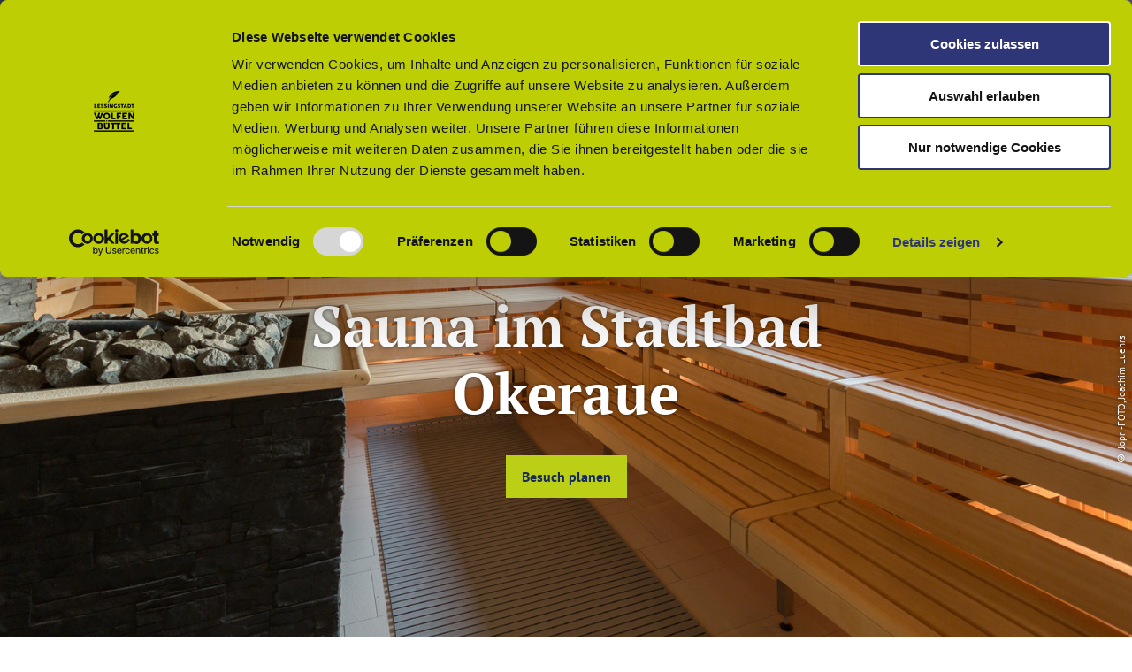

--- FILE ---
content_type: text/html; charset=utf-8
request_url: https://www.lessingstadt-wolfenbuettel.de/vor-ort/poi/sauna-im-stadtbad-okeraue
body_size: 24377
content:
<!DOCTYPE html><html class="no-js" lang="de"><head><meta charset="utf-8"><!-- This website is powered by TYPO3 - inspiring people to share! TYPO3 is a free open source Content Management Framework initially created by Kasper Skaarhoj and licensed under GNU/GPL. TYPO3 is copyright 1998-2026 of Kasper Skaarhoj. Extensions are copyright of their respective owners. Information and contribution at https://typo3.org/ --><title>Sauna im Stadtbad Okeraue</title><meta property="og:title" content="Sauna im Stadtbad Okeraue"/><meta property="og:description" content="Moderne Saunalandschaft im Stadtbad Okeraue direkt am Rand der Wolfenbütteler Altstadt gelegen."/><meta property="og:image" content="//img.ecmaps.de/remote/.jpg?url=https%3A%2F%2Fwww.youtube.com%2Fwatch%3Fv%3DfutSrUiiz3M&amp;scale=both&amp;mode=crop&amp;quality=90&amp;width=1200&amp;height=630"/><meta name="generator" content="TYPO3 CMS"/><meta name="robots" content="follow,index"/><meta name="viewport" content="width=device-width, initial-scale=1"/><meta name="description" content="Moderne Saunalandschaft im Stadtbad Okeraue direkt am Rand der Wolfenbütteler Altstadt gelegen."/><meta name="twitter:card" content="summary"/><meta name="bookmark-key" content="ndsdestinationdatapoi_p_100116299"/><link rel="stylesheet" type="text/css" href="/typo3temp/assets/compressed/merged-828ce4f90c7add03cd56662a87b53e98-min.css.gzip?1730192632" media="print"><style type="text/css"> /*<![CDATA[*/ <!-- /*Base_critical*/ :root{--btn-bg-color: #BBCF16;--btn-bg-color-active: #fff;--btn-text-color: #172A5C;--btn-text-color-active: #172A5C;--btn-border: #BBCF16 solid 2px;--btn-border-active: #BBCF16 solid 2px}.btn{font-size:14px;font-family:inherit;font-weight:400;line-height:1.8;display:inline-flex;text-align:center;white-space:nowrap;vertical-align:middle;align-items:center;-webkit-user-select:none;-moz-user-select:none;-ms-user-select:none;user-select:none;height:2rem;border:var(--btn-border);background-color:var(--btn-bg-color);color:var(--btn-text-color);text-decoration:none;font-weight:400;margin-right:.35rem;margin-bottom:.35rem;padding:0 .5rem}@media screen and (min-width: 414px){.btn{font-size:calc(14px + 2 * (100vw - 414px) / 866)}}@media screen and (min-width: 1280px){.btn{font-size:16px}}@media (min-width: 768px){.btn{margin-right:1rem;margin-bottom:1rem;padding:0 1rem;height:3rem}}.btn:last-child{margin-right:0}.btn--small{font-size:10px;font-family:inherit;font-weight:400;line-height:1.8;height:1.5rem;padding:0 .5rem}@media screen and (min-width: 414px){.btn--small{font-size:calc(10px + 4 * (100vw - 414px) / 866)}}@media screen and (min-width: 1280px){.btn--small{font-size:14px}}@media (min-width: 768px){.btn--small{height:2rem;padding:0 1rem}}.btn--filter{font-size:10px;font-family:inherit;font-weight:400;line-height:1.8;height:1.5rem;padding:0 .5rem}@media screen and (min-width: 414px){.btn--filter{font-size:calc(10px + 4 * (100vw - 414px) / 866)}}@media screen and (min-width: 1280px){.btn--filter{font-size:14px}}@media (min-width: 768px){.btn--filter{height:2rem;padding:0 1rem}}.btn--reset{background-color:transparent;outline:none;border:0;margin:0}.btn--round{background-color:transparent;outline:none;border:0;margin:0;margin:.5em;border:var(--btn-border);border-radius:50%;border-color:currentColor;color:currentColor;width:2rem;padding:0;justify-content:center;align-items:center}@media (min-width: 768px){.btn--round{width:3rem}}.btn--round:last-child{margin-right:.5em}.btn--grouped{margin-right:0;margin-bottom:2px}.btn--grouped:not(:last-child){margin-right:-2px}.btn--loading{cursor:wait !important}@media (min-width: 415px){.btn--switch-icon-text-responsive .btn__icon{display:none}}@media (max-width: 414px){.btn--switch-icon-text-responsive .btn__text{display:none}}.btn__icon{margin-right:.25em}.btn__icon:last-child{margin-right:0}.btn__icon .icon__svg{width:1rem;height:1rem}@media (min-width: 768px){.btn__icon .icon__svg{width:1.5rem;height:1.5rem}}.btn__icon ~ .btn__text{margin-left:.5em}.btn-container{width:100%}.btn-group{display:flex;flex-wrap:wrap;width:100%;align-items:center}.btn-group .btn{margin-bottom:.6875rem}.btn-group--align-left{justify-content:flex-start}.btn-group--align-center{justify-content:center}.btn-group--align-right{justify-content:flex-end}.btn--left{margin-right:auto}.btn--right{margin-left:auto}.btn--loading{position:relative}.btn--loading .btn__icon{display:none}.btn--loading:before{border-radius:50%;width:1.5em;height:1.5em;content:' ';position:relative;text-indent:-9999em;border-top:0.2em solid rgba(23,42,92,0.5);border-right:0.2em solid rgba(23,42,92,0.5);border-bottom:0.2em solid rgba(23,42,92,0.5);border-left:0.2em solid #172A5C;-webkit-animation:btn__spinner 1.1s infinite linear;animation:btn__spinner 1.1s infinite linear}.btn--loading .btn__text{padding-left:.5em}@-webkit-keyframes btn__spinner{0%{-webkit-transform:rotate(0deg);transform:rotate(0deg)}100%{-webkit-transform:rotate(360deg);transform:rotate(360deg)}}@keyframes btn__spinner{0%{-webkit-transform:rotate(0deg);transform:rotate(0deg)}100%{-webkit-transform:rotate(360deg);transform:rotate(360deg)}}.btn__text{font-weight:700}@media (min-width: 768px){.btn__text{height:auto}}.btn--pageheader{border-width:0;background:transparent;color:#fff}.is-scrolled .btn--pageheader{color:#172A5C}.btn--pageheader .btn__icon .icon__svg{width:1.5em;height:1.5em}.pageheader__btn .btn__icon .icon__svg{width:1.5em;height:1.5em}.to-top{padding-right:.6875rem}:root{--color: #172A5C;--bg-color: #BBCF16;--border-color: #172A5C;--link-color: #172A5C;--link-color-hover: #BBCF16;--color-media: #fff}.scheme--primary{--color: #172A5C;--background-color: #BBCF16;--border-color: rgba(0,0,0,0)}.scheme--conversion{--color: #172A5C;--background-color: #32B9E9;--border-color: #32B9E9}.scheme--light-1{--color: #172A5C;--background-color: rgba(255,255,255,0.95);--border-color: rgba(0,0,0,0)}.scheme--dark-1{--color: #fff;--background-color: #172A5C;--border-color: rgba(0,0,0,0);--link-color: #fff}.scheme--dark-2{--color: #172A5C;--background-color: #BBCF16;--border-color: rgba(0,0,0,0)}.scheme--blue{--color: #172A5C;--background-color: #F5FAFF;--border-color: rgba(0,0,0,0)}.scheme--green{--color: #172A5C;--background-color: #F6F9E3;--border-color: rgba(0,0,0,0)}[class^='scheme--'],[class*=' scheme--']{color:var(--color);background-color:var(--background-color);border-color:var(--border-color);link-color:var(--link-color)}:root{-moz-tab-size:4;-o-tab-size:4;tab-size:4}*,*::before,*::after{box-sizing:inherit}html{font-size:16px;box-sizing:border-box;line-height:1.8}body{font-size:14px;margin:0;font-family:"PT Sans",sans-serif,-apple-system,BlinkMacSystemFont,"Segoe UI",Roboto,"Helvetica Neue",Arial,sans-serif,"Apple Color Emoji","Segoe UI Emoji","Segoe UI Symbol";color:var(--color);position:relative;-webkit-font-smoothing:antialiased;-moz-osx-font-smoothing:grayscale;overflow-wrap:break-word}@media screen and (min-width: 414px){body{font-size:calc(14px + 2 * (100vw - 414px) / 866)}}@media screen and (min-width: 1280px){body{font-size:16px}}hr{height:0}b,strong{font-weight:bolder}code,kbd,samp,pre{font-family:SFMono-Regular,Menlo,Monaco,Consolas,"Liberation Mono","Courier New",monospace;font-size:1em}small{font-size:80%}sub,sup{font-size:75%;line-height:0;position:relative;vertical-align:baseline}sub{bottom:-0.25em}sup{top:-0.5em}summary{display:list-item}a,.text-link{color:var(--link-color)}figure{margin:0}blockquote{margin:0}body{position:static}.page-wrap{position:relative}button,input,optgroup,select,textarea{font-family:inherit;font-size:100%;line-height:1.15;margin:0}button,select{text-transform:none}button,[type='button'],[type='reset'],[type='submit']{appearance:auto;-webkit-appearance:button;-moz-appearance:button;border-radius:0}button::-moz-focus-inner,[type='button']::-moz-focus-inner,[type='reset']::-moz-focus-inner,[type='submit']::-moz-focus-inner{border-style:none;padding:0}button:-moz-focusring,[type='button']:-moz-focusring,[type='reset']:-moz-focusring,[type='submit']:-moz-focusring{outline:1px dotted ButtonText}fieldset{padding:0;border:0;margin:0;min-width:0;max-width:100%}legend{padding:0}progress{vertical-align:baseline}[type='number']::-webkit-inner-spin-button,[type='number']::-webkit-outer-spin-button{height:auto}[type='search']{appearance:auto;-webkit-appearance:textfield;-moz-appearance:textfield;outline-offset:-2px}[type='search']::-webkit-search-decoration{-webkit-appearance:none}::-webkit-file-upload-button{-webkit-appearance:button;font:inherit}select:-moz-focusring{color:transparent;text-shadow:0 0 0 #000}option{color:#172A5C;background-color:#fff}.icon{display:inline-flex;flex-direction:row;flex-wrap:nowrap;justify-content:flex-start;align-content:center;align-items:center;line-height:1}.icon__svg{order:0;flex:0 1 auto;align-self:auto;fill:currentColor;height:1em;width:1em}.icon--small .icon__svg{width:.5em}@font-face{font-family:'Roboto';font-style:normal;font-weight:400;font-display:swap;src:local("Roboto"),local("Roboto-Regular"),url("/typo3conf/ext/ndstemplate/Resources/Public/Fonts/roboto-v20-latin-regular.woff2") format("woff2"),url("/typo3conf/ext/ndstemplate/Resources/Public/Fonts/roboto-v20-latin-regular.woff") format("woff")}@font-face{font-family:'Roboto';font-style:normal;font-weight:700;font-display:swap;src:local("Roboto Bold"),local("Roboto-Bold"),url("/typo3conf/ext/ndstemplate/Resources/Public/Fonts/roboto-v20-latin-700.woff2") format("woff2"),url("/typo3conf/ext/ndstemplate/Resources/Public/Fonts/roboto-v20-latin-700.woff") format("woff")}@font-face{font-family:'PT Sans';font-style:normal;font-weight:400;font-display:swap;src:local("PT Sans"),local("PTSans-Regular"),url("/typo3conf/ext/ndstemplate/Resources/Public/Fonts/pt-sans-v12-latin-regular.woff2") format("woff2"),url("/typo3conf/ext/ndstemplate/Resources/Public/Fonts/pt-sans-v12-latin-regular.woff") format("woff")}@font-face{font-family:'PT Sans';font-style:italic;font-weight:400;font-display:swap;src:local("PT Sans Italic"),local("PTSans-Italic"),url("/typo3conf/ext/ndstemplate/Resources/Public/Fonts/pt-sans-v12-latin-italic.woff2") format("woff2"),url("/typo3conf/ext/ndstemplate/Resources/Public/Fonts/pt-sans-v12-latin-italic.woff") format("woff")}@font-face{font-family:'PT Sans';font-style:normal;font-weight:700;font-display:swap;src:local("PT Sans Bold"),local("PTSans-Bold"),url("/typo3conf/ext/ndstemplate/Resources/Public/Fonts/pt-sans-v12-latin-700.woff2") format("woff2"),url("/typo3conf/ext/ndstemplate/Resources/Public/Fonts/pt-sans-v12-latin-700.woff") format("woff")}@font-face{font-family:'PT Sans';font-style:italic;font-weight:700;font-display:swap;src:local("PT Sans Bold Italic"),local("PTSans-BoldItalic"),url("/typo3conf/ext/ndstemplate/Resources/Public/Fonts/pt-sans-v12-latin-700italic.woff2") format("woff2"),url("/typo3conf/ext/ndstemplate/Resources/Public/Fonts/pt-sans-v12-latin-700italic.woff") format("woff")}@font-face{font-family:'PT Serif';font-style:normal;font-weight:400;font-display:swap;src:local("PT Serif"),local("PTSerif-Regular"),url("/typo3conf/ext/ndstemplate/Resources/Public/Fonts/pt-serif-v12-latin-regular.woff2") format("woff2"),url("/typo3conf/ext/ndstemplate/Resources/Public/Fonts/pt-serif-v12-latin-regular.woff") format("woff")}@font-face{font-family:'PT Serif';font-style:italic;font-weight:400;font-display:swap;src:local("PT Serif Italic"),local("PTSerif-Italic"),url("/typo3conf/ext/ndstemplate/Resources/Public/Fonts/pt-serif-v12-latin-italic.woff2") format("woff2"),url("/typo3conf/ext/ndstemplate/Resources/Public/Fonts/pt-serif-v12-latin-italic.woff") format("woff")}@font-face{font-family:'PT Serif';font-style:normal;font-weight:700;font-display:swap;src:local("PT Serif Bold"),local("PTSerif-Bold"),url("/typo3conf/ext/ndstemplate/Resources/Public/Fonts/pt-serif-v12-latin-700.woff2") format("woff2"),url("/typo3conf/ext/ndstemplate/Resources/Public/Fonts/pt-serif-v12-latin-700.woff") format("woff")}@font-face{font-family:'PT Serif';font-style:italic;font-weight:700;font-display:swap;src:local("PT Serif Bold Italic"),local("PTSerif-BoldItalic"),url("/typo3conf/ext/ndstemplate/Resources/Public/Fonts/pt-serif-v12-latin-700italic.woff2") format("woff2"),url("/typo3conf/ext/ndstemplate/Resources/Public/Fonts/pt-serif-v12-latin-700italic.woff") format("woff")}@font-face{font-family:"SegoeScript";src:url("/typo3conf/ext/ndstemplate/Resources/Public/Fonts/segoesc.eot");src:url("/typo3conf/ext/ndstemplate/Resources/Public/Fonts/segoesc.eot?#iefix") format("embedded-opentype"),url("/typo3conf/ext/ndstemplate/Resources/Public/Fonts/segoesc.otf") format("opentype"),url("/typo3conf/ext/ndstemplate/Resources/Public/Fonts/segoesc.svg") format("svg"),url("/typo3conf/ext/ndstemplate/Resources/Public/Fonts/segoesc.ttf") format("truetype"),url("/typo3conf/ext/ndstemplate/Resources/Public/Fonts/segoesc.woff") format("woff"),url("/typo3conf/ext/ndstemplate/Resources/Public/Fonts/segoesc.woff2") format("woff2");font-weight:normal;font-style:normal}@font-face{font-family:"SegoeScript-Bold";src:url("/typo3conf/ext/ndstemplate/Resources/Public/Fonts/segoescb.eot");src:url("/typo3conf/ext/ndstemplate/Resources/Public/Fonts/segoescb.eot?#iefix") format("embedded-opentype"),url("/typo3conf/ext/ndstemplate/Resources/Public/Fonts/segoescb.otf") format("opentype"),url("/typo3conf/ext/ndstemplate/Resources/Public/Fonts/segoescb.svg") format("svg"),url("/typo3conf/ext/ndstemplate/Resources/Public/Fonts/segoescb.ttf") format("truetype"),url("/typo3conf/ext/ndstemplate/Resources/Public/Fonts/segoescb.woff") format("woff"),url("/typo3conf/ext/ndstemplate/Resources/Public/Fonts/segoescb.woff2") format("woff2");font-weight:Bold;font-style:normal}@font-face{font-family:"BaileySansITC-Book";src:url("/typo3conf/ext/ndstemplate/Resources/Public/Fonts/bailey-sans-itc-book.eot");src:url("/typo3conf/ext/ndstemplate/Resources/Public/Fonts/bailey-sans-itc-book.eot?#iefix") format("embedded-opentype"),url("/typo3conf/ext/ndstemplate/Resources/Public/Fonts/bailey-sans-itc-book.otf") format("opentype"),url("/typo3conf/ext/ndstemplate/Resources/Public/Fonts/bailey-sans-itc-book.svg") format("svg"),url("/typo3conf/ext/ndstemplate/Resources/Public/Fonts/bailey-sans-itc-book.ttf") format("truetype"),url("/typo3conf/ext/ndstemplate/Resources/Public/Fonts/bailey-sans-itc-book.woff") format("woff"),url("/typo3conf/ext/ndstemplate/Resources/Public/Fonts/bailey-sans-itc-book.woff2") format("woff2");font-weight:normal;font-style:normal}@font-face{font-family:"BaileySansITC-Bold";src:url("/typo3conf/ext/ndstemplate/Resources/Public/Fonts/BaileySansITCBold.eot");src:url("/typo3conf/ext/ndstemplate/Resources/Public/Fonts/BaileySansITCBold.eot?#iefix") format("embedded-opentype"),url("/typo3conf/ext/ndstemplate/Resources/Public/Fonts/BaileySansITCBold.otf") format("opentype"),url("/typo3conf/ext/ndstemplate/Resources/Public/Fonts/BaileySansITCBold.svg") format("svg"),url("/typo3conf/ext/ndstemplate/Resources/Public/Fonts/BaileySansITCBold.ttf") format("truetype"),url("/typo3conf/ext/ndstemplate/Resources/Public/Fonts/BaileySansITCBold.woff") format("woff"),url("/typo3conf/ext/ndstemplate/Resources/Public/Fonts/BaileySansITCBold.woff2") format("woff2");font-weight:Bold;font-style:normal}h1,.typo-xxl{font-size:34px;font-family:inherit;font-weight:700;line-height:1.2;margin-top:0;margin-bottom:0}@media screen and (min-width: 414px){h1,.typo-xxl{font-size:calc(34px + 30 * (100vw - 414px) / 866)}}@media screen and (min-width: 1280px){h1,.typo-xxl{font-size:64px}}h2,.typo-xl{font-size:28px;font-family:inherit;font-weight:700;line-height:1.2;margin-top:0;margin-bottom:0}@media screen and (min-width: 414px){h2,.typo-xl{font-size:calc(28px + 8 * (100vw - 414px) / 866)}}@media screen and (min-width: 1280px){h2,.typo-xl{font-size:36px}}h3,.typo-l{font-size:22px;font-family:inherit;font-weight:700;line-height:1.2;margin-top:0;margin-bottom:0}@media screen and (min-width: 414px){h3,.typo-l{font-size:calc(22px + 6 * (100vw - 414px) / 866)}}@media screen and (min-width: 1280px){h3,.typo-l{font-size:28px}}h4,h5,h6,.typo-m{font-size:18px;font-family:inherit;font-weight:700;line-height:1.2;margin-top:0;margin-bottom:0}@media screen and (min-width: 414px){h4,h5,h6,.typo-m{font-size:calc(18px + 6 * (100vw - 414px) / 866)}}@media screen and (min-width: 1280px){h4,h5,h6,.typo-m{font-size:24px}}p,.bodytext,.typo-s{font-size:14px;font-family:inherit;font-weight:400;line-height:1.8;margin-top:0;margin-bottom:1em}@media screen and (min-width: 414px){p,.bodytext,.typo-s{font-size:calc(14px + 2 * (100vw - 414px) / 866)}}@media screen and (min-width: 1280px){p,.bodytext,.typo-s{font-size:16px}}small,.small,.typo-xs{font-size:10px;font-family:inherit;font-weight:400;line-height:1.8;margin-top:0;margin-bottom:1em}@media screen and (min-width: 414px){small,.small,.typo-xs{font-size:calc(10px + 4 * (100vw - 414px) / 866)}}@media screen and (min-width: 1280px){small,.small,.typo-xs{font-size:14px}}blockquote,.quote,.typo-z{font-size:.875rem;font-family:inherit;font-weight:400;line-height:1.8;margin-top:0;margin-bottom:1em}@media screen and (min-width: 414px){blockquote,.quote,.typo-z{font-size:calc(.875rem + .375 * (100vw - 414px) / 866)}}@media screen and (min-width: 1280px){blockquote,.quote,.typo-z{font-size:1.25rem}}.noscroll{overflow-y:hidden !important}.noscroll.touchevents.retina body{position:fixed}[hidden],.hidden{display:none !important}.visually-hidden{position:absolute !important;clip:rect(1px, 1px, 1px, 1px);padding:0 !important;border:0 !important;height:1px !important;width:1px !important;overflow:hidden}.text-align-left{text-align:left !important}.text-align-center{text-align:center !important}.text-align-right{text-align:right !important}.content-wrap{display:flex;justify-content:inherit} /*Header_header_critical*/ .header{max-width:40rem;margin-bottom:.6875rem;text-align:left;margin-right:auto}@media (max-width: 767px){.header{word-wrap:break-word;overflow-wrap:break-word;-webkit-hyphens:auto;-ms-hyphens:auto;hyphens:auto}}.header.text-align-left{margin-left:0;margin-right:auto}.header.text-align-center{margin-left:auto;margin-right:auto}.header.text-align-right{margin-left:auto;margin-right:0}.content-wrap>.header{margin-bottom:2.0625rem}.stage--bg-video:not(.stage--bg-media-scheme-color) .header,.stage--bg-image:not(.stage--bg-media-scheme-color) .header,.stage__col--bg-image .header{text-shadow:1px 1px 5px rgba(0,0,0,0.8)}.stage__content-box .header{text-shadow:none}.header__link{text-decoration:none}.no-touchevents .header__link:not(:disabled):hover,.no-touchevents .header__link:not(:disabled).hover,.no-touchevents .header__link:not(:disabled).is-hover{text-decoration:underline}.no-touchevents .header__link:not(:disabled):focus,.no-touchevents .header__link:not(:disabled).focus,.no-touchevents .header__link:not(:disabled).is-focus{text-decoration:underline}.header__link:active,.header__link.active,.header__link.is-active{text-decoration:underline}[class^='scheme--'] .header__link,[class*=' scheme--'] .header__link{color:currentColor}[class^='scheme--'] .header__head,[class*=' scheme--'] .header__head,[class^='scheme--'] .header__sub,[class*=' scheme--'] .header__sub{color:currentColor}.header__sub{margin-top:.6875rem} /*Icontext_icontext_critical*/ .icontext{display:flex}.icontext--center{justify-content:center}.icontext__icon{margin-right:.5em}.icontext--valign-top .icontext__icon{margin-top:.25em}.icontext__groups{width:100%;margin:0 -.5em;display:flex;flex-wrap:wrap}.icontext__group{display:flex;padding:0 .5em}.icontext--spaceless{margin:0;padding:0}.icontext--valign-top{align-items:flex-start} /*Stage_stage_critical*/ .stage{position:relative}.stage--border{border:20px solid #fff}.stage--transparent{background:transparent}.stage--bg-blur{background-color:#000}.stage__bg{position:absolute;top:0;bottom:0;left:0;right:0}.stage--bg-image .stage__bg{background-repeat:no-repeat;background-size:cover;background-position:center}.stage--bg-image-fixed .stage__bg{background-attachment:scroll}@media (min-width: 1024px){.no-touchevents .stage--bg-image-fixed .stage__bg{background-attachment:fixed}}.stage--align-bg-image-top .stage__bg{background-size:100%;background-position:top center}.stage--align-bg-image-bottom .stage__bg{background-size:100%;background-position:bottom center}.stage--transparent .stage__bg{background:transparent}.stage--bg-blur .stage__bg{-webkit-filter:blur(20px);filter:blur(20px);opacity:.5}.stage--bg-image-repeat .stage__bg{background-size:initial;background-repeat:repeat}.stage__bg-wrap{overflow:hidden}.stage--bg-video{overflow:hidden}.stage--bg-video .stage-video-background{position:absolute;top:50%;left:50%;-webkit-transform:translate(-50%, -50%);transform:translate(-50%, -50%);width:100%;height:100%;min-width:100%;background-size:cover;-o-object-fit:cover;object-fit:cover}.stage--bg-video.object-fit-polyfill .stage-video-background{top:100% !important;left:50% !important}.stage__parallax{background-repeat:no-repeat;background-size:cover;background-position:center;height:100%}.stage__container{width:100%;display:grid;grid-auto-rows:1fr}.stage__container--double{--stage-cols: 2}@media (min-width: 768px){.stage__container--double{grid-template-columns:repeat(2, 1fr)}}@media (min-width: 768px){.stage__container--triple{grid-template-columns:repeat(3, 1fr)}}.stage__container--full-screen{min-height:calc(100vh);min-height:calc(var(--vh, 1vh) * 100)}.stage__container--full-screen-top{align-items:start}.stage__container--full-screen-center{align-items:center}.stage__container--full-screen-bottom{align-items:end}.stage__col{position:relative;width:100%}.stage__col--bg-image{background-repeat:no-repeat;background-size:cover}.stage__col--bg-image-fixed{background-attachment:scroll}@media (min-width: 1024px){.no-touchevents .stage__col--bg-image-fixed{background-attachment:fixed}}.stage__content{--stage-horizontal-padding: .6875rem;display:grid;grid-template-columns:[full-start] minmax(var(--stage-horizontal-padding), 1fr) [main-start] minmax(0, 80rem) [main-end] minmax(var(--stage-horizontal-padding), 1fr) [full-end]}.stage__content>.content-wrap{grid-column:main}.stage__content>.content-full{grid-column:full}.stage--bg-video:not(.stage--bg-media-scheme-color) .stage__content,.stage--bg-image:not(.stage--bg-media-scheme-color) .stage__content{color:var(--color-media)}@media (min-width: 768px){.stage__container--double .stage__content{--stage-horizontal-padding: 1.375rem}}.stage__content--double-left{grid-template-columns:minmax(.6875rem, 1fr) [main-start] minmax(0, calc(40rem - var(--stage-horizontal-padding))) [main-end];padding-right:var(--stage-horizontal-padding)}.stage__content--double-right{grid-template-columns:[main-start] minmax(0, calc(40rem - var(--stage-horizontal-padding))) [main-end] minmax(.6875rem, 1fr);padding-left:var(--stage-horizontal-padding)}.stage__container--triple{max-width:80rem;margin-left:auto;margin-right:auto}.stage__content--align-left{justify-content:flex-start}.stage__content--align-center{justify-content:center}.stage__content--align-right{justify-content:flex-end}.stage__content--pt-1{padding-top:1.375rem}@media screen and (min-width: 414px){.stage__content--pt-1{padding-top:calc(1.375rem + 2.75 * (100vw - 414px) / 354)}}@media screen and (min-width: 768px){.stage__content--pt-1{padding-top:4.125rem}}.stage__content--pb-1{padding-bottom:1.375rem}@media screen and (min-width: 414px){.stage__content--pb-1{padding-bottom:calc(1.375rem + 2.75 * (100vw - 414px) / 354)}}@media screen and (min-width: 768px){.stage__content--pb-1{padding-bottom:4.125rem}}.stage__content--pt-2{padding-top:2.75rem}@media screen and (min-width: 414px){.stage__content--pt-2{padding-top:calc(2.75rem + 5.5 * (100vw - 414px) / 354)}}@media screen and (min-width: 768px){.stage__content--pt-2{padding-top:8.25rem}}.stage__content--pb-2{padding-bottom:2.75rem}@media screen and (min-width: 414px){.stage__content--pb-2{padding-bottom:calc(2.75rem + 5.5 * (100vw - 414px) / 354)}}@media screen and (min-width: 768px){.stage__content--pb-2{padding-bottom:8.25rem}}.stage__content--pt-3{padding-top:4.125rem}@media screen and (min-width: 414px){.stage__content--pt-3{padding-top:calc(4.125rem + 8.25 * (100vw - 414px) / 354)}}@media screen and (min-width: 768px){.stage__content--pt-3{padding-top:12.375rem}}.stage__content--pb-3{padding-bottom:4.125rem}@media screen and (min-width: 414px){.stage__content--pb-3{padding-bottom:calc(4.125rem + 8.25 * (100vw - 414px) / 354)}}@media screen and (min-width: 768px){.stage__content--pb-3{padding-bottom:12.375rem}}.stage__content--pt-4{padding-top:5.5rem}@media screen and (min-width: 414px){.stage__content--pt-4{padding-top:calc(5.5rem + 11 * (100vw - 414px) / 354)}}@media screen and (min-width: 768px){.stage__content--pt-4{padding-top:16.5rem}}.stage__content--pb-4{padding-bottom:5.5rem}@media screen and (min-width: 414px){.stage__content--pb-4{padding-bottom:calc(5.5rem + 11 * (100vw - 414px) / 354)}}@media screen and (min-width: 768px){.stage__content--pb-4{padding-bottom:16.5rem}}.stage__content--pt-5{padding-top:6.875rem}@media screen and (min-width: 414px){.stage__content--pt-5{padding-top:calc(6.875rem + 13.75 * (100vw - 414px) / 354)}}@media screen and (min-width: 768px){.stage__content--pt-5{padding-top:20.625rem}}.stage__content--pb-5{padding-bottom:6.875rem}@media screen and (min-width: 414px){.stage__content--pb-5{padding-bottom:calc(6.875rem + 13.75 * (100vw - 414px) / 354)}}@media screen and (min-width: 768px){.stage__content--pb-5{padding-bottom:20.625rem}}.stage__content--pt-6{padding-top:8.25rem}@media screen and (min-width: 414px){.stage__content--pt-6{padding-top:calc(8.25rem + 16.5 * (100vw - 414px) / 354)}}@media screen and (min-width: 768px){.stage__content--pt-6{padding-top:24.75rem}}.stage__content--pb-6{padding-bottom:8.25rem}@media screen and (min-width: 414px){.stage__content--pb-6{padding-bottom:calc(8.25rem + 16.5 * (100vw - 414px) / 354)}}@media screen and (min-width: 768px){.stage__content--pb-6{padding-bottom:24.75rem}}.stage__content--pt-7{padding-top:9.625rem}@media screen and (min-width: 414px){.stage__content--pt-7{padding-top:calc(9.625rem + 19.25 * (100vw - 414px) / 354)}}@media screen and (min-width: 768px){.stage__content--pt-7{padding-top:28.875rem}}.stage__content--pb-7{padding-bottom:9.625rem}@media screen and (min-width: 414px){.stage__content--pb-7{padding-bottom:calc(9.625rem + 19.25 * (100vw - 414px) / 354)}}@media screen and (min-width: 768px){.stage__content--pb-7{padding-bottom:28.875rem}}.stage--col-borders .stage__col{border:#172A5C 2px solid;border-left:0;border-right:0}.stage--col-borders .stage__col:not(:last-child){border-right:#172A5C 2px solid}@media (max-width: 414px){.stage__container{grid-auto-rows:auto}} /*Breadcrumb_breadcrumb_critical*/ .breadcrumb{display:none;font-size:14px}.stage--breadcrumb .breadcrumb{padding:1rem 0}@media (min-width: 415px){.breadcrumb{display:block;padding-top:.34375rem;padding-bottom:.34375rem}}.breadcrumb__links{display:inline-flex;align-self:flex-start;justify-content:center;flex-wrap:wrap;padding:0;margin:0;list-style:none}.breadcrumb__item{flex:0 1 auto;position:relative;padding:0}.breadcrumb__seperator{font-size:.5em;padding:0 .5em} /*Article_article_critical*/ :root{--article-max-width: 60rem}.article-wrap{grid-column:main;width:100%;max-width:var(--article-max-width);margin-left:auto;margin-right:auto;justify-content:inherit}.article{width:100%;margin-bottom:.6875rem}.article:before,.article:after{content:" ";display:table}.article:after{clear:both}.article:last-child{margin-bottom:0}.article ul{list-style-position:inside;padding:0}.article__media{margin:0 0 1em;height:auto;max-width:450px}.article__media img{max-width:100%;height:auto}@media (min-width: 768px){.article__media--left{float:left;margin-right:1em}}@media (min-width: 768px){.article__media--right{float:right;margin-left:1em}}@media (min-width: 768px){.stage__container--double .article__media{float:none;margin-left:0;margin-right:0}}.article__figure{margin-bottom:1em}.article__figure-video{min-height:300px}.article__figure--audio audio{width:450px;max-width:100%}.article--singlemedia .article__media{float:none;margin-left:auto;margin-right:auto}.article--singlemedia .article__media audio{margin:.6875rem}.article__text--two-columns{-webkit-columns:320px 2;-moz-columns:320px 2;columns:320px 2;-webkit-column-gap:2.0625rem;-moz-column-gap:2.0625rem;column-gap:2.0625rem}.article__text--two-columns .article__header{-webkit-column-span:all;-moz-column-span:all;column-span:all} /*Simpleslider_simpleslider_critical*/ .simpleslider__list{overflow:hidden}.simpleslider__track{display:flex;position:relative;min-height:auto;white-space:nowrap;will-change:transform}.simpleslider__track.is-animatable{transition:-webkit-transform 200ms ease-in-out;transition:transform 200ms ease-in-out;transition:transform 200ms ease-in-out, -webkit-transform 200ms ease-in-out}.simpleslider__item{flex:0 0 auto;display:inline-block;float:none;width:100%;white-space:normal} /*MediaGallery_mediaGallery_critical*/ .media-gallery{max-width:100%;width:100%}@media (min-width: 1024px){.media-gallery .simpleslider__list{position:relative}}.media-gallery .simpleslider__item{width:100%}@media (min-width: 768px){.media-gallery .simpleslider__item{padding:0 .34375rem}}@media (min-width: 768px){.media-gallery .simpleslider__item{width:calc(100% / 3)}}.media-gallery .simpleslider__item img,.media-gallery .simpleslider__item video,.media-gallery .simpleslider__item picture{width:100%;height:auto;-o-object-fit:cover;object-fit:cover}@media (min-width: 768px){.media-gallery--centered .simpleslider__track{justify-content:center}}.media-gallery--single-slide .simpleslider__item{width:100%}.media-gallery__link{position:relative;display:block} /*MediaItem_mediaItem_critical*/ .media-item{position:relative}.media-item__link{display:block;position:relative} /*Accordion_accordion_critical*/ .accordion{max-width:60rem;margin-left:auto;margin-right:auto;text-align:left;width:100%;border-top:#172A5C 2px solid;margin-top:.6875rem;margin-bottom:.6875rem}.accordion__head{background-color:transparent;outline:none;border:0;margin:0;color:var(--link-color);cursor:pointer;text-align:left}.no-details .accordion__head{display:flex} /*Contactmap_contactmap_critical*/ .contactmap{display:flex;flex-wrap:wrap;width:100%}.contactmap__contact{flex:0 1 100%;padding:2.75rem 1.375rem}@media (min-width: 768px){.contactmap__contact{flex:0 1 33.33333%}}.contactmap__map{flex:0 1 100%;position:relative}@media (min-width: 768px){.contactmap__map{flex:0 1 66.66667%}} /*Iconlist_iconlist_critical*/ .iconlist{font-size:18px;display:inline-flex;align-self:flex-start;justify-content:left;padding:0;margin:.6875rem 0}@media screen and (min-width: 414px){.iconlist{font-size:calc(18px + 6 * (100vw - 414px) / 866)}}@media screen and (min-width: 1280px){.iconlist{font-size:24px}}.iconlist__item{display:inline-flex;margin-right:1.71875rem}.iconlist__item:last-child{margin-right:0}.iconlist__link{display:inline-flex;color:#172A5C;text-decoration:none;padding:.17188rem}.no-touchevents .iconlist__link:focus,.no-touchevents .iconlist__link.focus,.no-touchevents .iconlist__link.is-focus{outline:2px currentColor solid}.iconlist__icon{fill:currentColor}.iconlist__icon .icon__svg{height:1.5em;width:1.5em} /*Arrival_arrival_critical*/ .arrival{width:100%}.arrival-form{display:flex;flex-wrap:wrap;width:100%}.arrival-form__fieldset{flex:1 1 100%;display:flex;flex-wrap:wrap;align-items:center;justify-content:center;margin-bottom:.6875rem}@media (min-width: 769px){.arrival-form__fieldset{flex:1 1 50%;flex-wrap:nowrap}}.arrival-form__fieldset-label{flex:1 0 100%;margin-bottom:1em;text-align:center}@media (min-width: 769px){.arrival-form__fieldset-label{margin-bottom:0;margin-right:1em;flex:0 1 auto;text-align:right}}.arrival-form__transport-mode-radio{position:absolute !important;clip:rect(1px, 1px, 1px, 1px);padding:0 !important;border:0 !important;height:1px !important;width:1px !important;overflow:hidden}.arrival-form__transport-mode-icon{cursor:pointer;width:4.5rem;height:4.5rem;border:2px solid #172A5C;border-radius:50%;justify-content:center;margin:.17188rem;color:#172A5C;background-color:#BBCF16}.arrival-form__transport-mode-icon .icon__svg{width:1.75em;height:1.75em}.arrival-form__transport-mode-radio:checked ~ .arrival-form__transport-mode-icon{background-color:#172A5C;color:#BBCF16}.arrival-form__origin{border:1px solid #172A5C}.arrival-form__submit{margin-bottom:0} /*Form_inline-form_critical*/ .inline-form{display:flex;justify-content:center;align-items:center}.inline-form--left{justify-content:flex-start}.inline-form--right{justify-content:flex-end}.inline-form__input-wrap{position:relative;flex:1 0 auto;max-width:20rem}.inline-form__input{width:100%;height:2rem;padding:.5em;border:1px solid #172A5C}@media (min-width: 768px){.inline-form__input{height:3rem}}.inline-form__input-label{position:absolute;-webkit-transform:translateY(-100%);transform:translateY(-100%);font-size:10px;font-family:inherit;font-weight:400;line-height:1.8}@media screen and (min-width: 414px){.inline-form__input-label{font-size:calc(10px + 4 * (100vw - 414px) / 866)}}@media screen and (min-width: 1280px){.inline-form__input-label{font-size:14px}}.inline-form__submit{margin-bottom:0} /*Tile_tile_critical*/ .tile{display:inline-block;float:left;position:relative}.tilewall__content--right .tile{float:right}.tile--clear{clear:both}.tile__link{position:absolute;top:0;bottom:0;left:0;right:0}.tile--one-quarter{width:50%}.tile--one-quarter.tile--single-height{position:relative}.tile--one-quarter.tile--single-height:before{display:block;content:"";width:100%;padding-top:75%}.tile--one-quarter.tile--double-height{position:relative}.tile--one-quarter.tile--double-height:before{display:block;content:"";width:100%;padding-top:150%}.tile--one-quarter.tile--triple-height{position:relative}.tile--one-quarter.tile--triple-height:before{display:block;content:"";width:100%;padding-top:225%}.tile--one-quarter.tile--quadruple-height{position:relative}.tile--one-quarter.tile--quadruple-height:before{display:block;content:"";width:100%;padding-top:300%}@media (min-width: 415px){.tile--one-quarter{width:25%}}.tile--two-quarter{width:100%}.tile--two-quarter.tile--single-height{position:relative}.tile--two-quarter.tile--single-height:before{display:block;content:"";width:100%;padding-top:37.5%}.tile--two-quarter.tile--double-height{position:relative}.tile--two-quarter.tile--double-height:before{display:block;content:"";width:100%;padding-top:75%}.tile--two-quarter.tile--triple-height{position:relative}.tile--two-quarter.tile--triple-height:before{display:block;content:"";width:100%;padding-top:112.5%}.tile--two-quarter.tile--quadruple-height{position:relative}.tile--two-quarter.tile--quadruple-height:before{display:block;content:"";width:100%;padding-top:150%}@media (min-width: 415px){.tile--two-quarter{width:50%}}.tile--three-quarter{width:100%}.tile--three-quarter.tile--single-height{position:relative}.tile--three-quarter.tile--single-height:before{display:block;content:"";width:100%;padding-top:25%}.tile--three-quarter.tile--double-height{position:relative}.tile--three-quarter.tile--double-height:before{display:block;content:"";width:100%;padding-top:50%}.tile--three-quarter.tile--triple-height{position:relative}.tile--three-quarter.tile--triple-height:before{display:block;content:"";width:100%;padding-top:75%}.tile--three-quarter.tile--quadruple-height{position:relative}.tile--three-quarter.tile--quadruple-height:before{display:block;content:"";width:100%;padding-top:100%}@media (min-width: 415px){.tile--three-quarter{width:75%}}.tile--four-quarter{width:100%}.tile--four-quarter.tile--single-height{position:relative}.tile--four-quarter.tile--single-height:before{display:block;content:"";width:100%;padding-top:18.75%}.tile--four-quarter.tile--double-height{position:relative}.tile--four-quarter.tile--double-height:before{display:block;content:"";width:100%;padding-top:37.5%}.tile--four-quarter.tile--triple-height{position:relative}.tile--four-quarter.tile--triple-height:before{display:block;content:"";width:100%;padding-top:56.25%}.tile--four-quarter.tile--quadruple-height{position:relative}.tile--four-quarter.tile--quadruple-height:before{display:block;content:"";width:100%;padding-top:75%}.tile--one-third{width:100%}.tile--one-third.tile--single-height{position:relative}.tile--one-third.tile--single-height:before{display:block;content:"";width:100%;padding-top:105%}.tile--one-third.tile--double-height{position:relative}.tile--one-third.tile--double-height:before{display:block;content:"";width:100%;padding-top:210%}.tile--one-third.tile--triple-height{position:relative}.tile--one-third.tile--triple-height:before{display:block;content:"";width:100%;padding-top:315%}.tile--one-third.tile--quadruple-height{position:relative}.tile--one-third.tile--quadruple-height:before{display:block;content:"";width:100%;padding-top:420%}@media (min-width: 415px){.tile--one-third{width:33.33333%}}.tile--two-third{width:100%}.tile--two-third.tile--single-height{position:relative}.tile--two-third.tile--single-height:before{display:block;content:"";width:100%;padding-top:52.5%}.tile--two-third.tile--double-height{position:relative}.tile--two-third.tile--double-height:before{display:block;content:"";width:100%;padding-top:105%}.tile--two-third.tile--triple-height{position:relative}.tile--two-third.tile--triple-height:before{display:block;content:"";width:100%;padding-top:157.5%}.tile--two-third.tile--quadruple-height{position:relative}.tile--two-third.tile--quadruple-height:before{display:block;content:"";width:100%;padding-top:210%}@media (min-width: 415px){.tile--two-third{width:66.66667%}}.tile--three-third{width:100%}.tile--three-third.tile--single-height{position:relative}.tile--three-third.tile--single-height:before{display:block;content:"";width:100%;padding-top:35%}.tile--three-third.tile--double-height{position:relative}.tile--three-third.tile--double-height:before{display:block;content:"";width:100%;padding-top:70%}.tile--three-third.tile--triple-height{position:relative}.tile--three-third.tile--triple-height:before{display:block;content:"";width:100%;padding-top:105%}.tile--three-third.tile--quadruple-height{position:relative}.tile--three-third.tile--quadruple-height:before{display:block;content:"";width:100%;padding-top:140%}.simpleslider__item>.tile{width:100%}.tile__wrap{position:absolute;top:0;left:0;right:0;bottom:0;overflow:hidden;background-size:cover}.tilewall--spacing .tile__wrap{position:absolute;top:.17188rem;left:.17188rem;right:.17188rem;bottom:.17188rem}@media (min-width: 768px){.tilewall--spacing .tile__wrap{position:absolute;top:.34375rem;left:.34375rem;right:.34375rem;bottom:.34375rem}} /*Checklist_checklist_critical*/ .checklist{display:flex;flex-direction:row;flex-wrap:wrap;padding:0;margin:0;margin-bottom:1.03125rem}.checklist--horizontal{flex-wrap:initial;flex-direction:initial;margin:1rem auto;justify-content:center;max-width:55rem}.checklist__item{flex:1 0 100%;list-style:none;margin-bottom:1.03125rem}.checklist--horizontal .checklist__item{flex:initial;width:100%;margin:0 2.5rem 0.75rem 2.5rem}.checklist__item:last-child{margin-right:0}.checklist__item p{display:inline-block;margin-bottom:0;font-size:inherit}.checklist__line{display:flex;flex-direction:row;align-items:flex-start}.checklist__line-item{flex:0 1 auto}.checklist__line-text{flex-basis:100%}.checklist--center .checklist__line{justify-content:center}.checklist--right .checklist__line{justify-content:flex-end} /*Pageheader_pageheader_critical*/ .pageheader{z-index:90;position:absolute;top:0;right:0;left:0;padding:0.5em 1em;color:#fff;background:rgba(17,32,70,0.9)}.pageheader__content{max-width:80rem;margin-left:auto;margin-right:auto;display:flex;flex-direction:row;flex-wrap:nowrap;justify-content:space-between;align-content:stretch;align-items:center}.pageheader__section{flex:0 0 auto}.pageheader__link{display:block;color:#fff}.no-touchevents .pageheader__link:not(:disabled):hover,.no-touchevents .pageheader__link:not(:disabled).hover,.no-touchevents .pageheader__link:not(:disabled).is-hover{color:#e6e6e6}.no-touchevents .pageheader__link:not(:disabled):focus,.no-touchevents .pageheader__link:not(:disabled).focus,.no-touchevents .pageheader__link:not(:disabled).is-focus{color:#e6e6e6}.pageheader__link:active,.pageheader__link.active,.pageheader__link.is-active{color:#e6e6e6}.no-touchevents .is-scrolled .pageheader__link:not(:disabled):hover,.no-touchevents .is-scrolled .pageheader__link:not(:disabled).hover,.no-touchevents .is-scrolled .pageheader__link:not(:disabled).is-hover,.no-touchevents .pageheader--alternative .pageheader__link:not(:disabled):hover,.no-touchevents .pageheader--alternative .pageheader__link:not(:disabled).hover,.no-touchevents .pageheader--alternative .pageheader__link:not(:disabled).is-hover{color:#BBCF16}.no-touchevents .is-scrolled .pageheader__link:not(:disabled):focus,.no-touchevents .is-scrolled .pageheader__link:not(:disabled).focus,.no-touchevents .is-scrolled .pageheader__link:not(:disabled).is-focus,.no-touchevents .pageheader--alternative .pageheader__link:not(:disabled):focus,.no-touchevents .pageheader--alternative .pageheader__link:not(:disabled).focus,.no-touchevents .pageheader--alternative .pageheader__link:not(:disabled).is-focus{color:#BBCF16}.is-scrolled .pageheader__link:active,.is-scrolled .pageheader__link.active,.is-scrolled .pageheader__link.is-active,.pageheader--alternative .pageheader__link:active,.pageheader--alternative .pageheader__link.active,.pageheader--alternative .pageheader__link.is-active{color:#BBCF16}.pageheader__logo-link{display:flex}.pageheader__logo{height:60px;position:relative;fill:currentColor}@media screen and (min-width: 414px){.pageheader__logo{height:calc(60px + 28 * (100vw - 414px) / 354)}}@media screen and (min-width: 768px){.pageheader__logo{height:88px}}.pageheader__btn{margin:0}.pageheader__btn.pageheader__btn--conversion{color:#32B9E9}.no-touchevents .pageheader__btn.pageheader__btn--conversion:not(:disabled):hover,.no-touchevents .pageheader__btn.pageheader__btn--conversion:not(:disabled).hover,.no-touchevents .pageheader__btn.pageheader__btn--conversion:not(:disabled).is-hover{color:#32B9E9;border-color:#32B9E9}.no-touchevents .pageheader__btn.pageheader__btn--conversion:not(:disabled):focus,.no-touchevents .pageheader__btn.pageheader__btn--conversion:not(:disabled).focus,.no-touchevents .pageheader__btn.pageheader__btn--conversion:not(:disabled).is-focus{color:#32B9E9;border-color:#32B9E9}.pageheader__btn.pageheader__btn--conversion:active,.pageheader__btn.pageheader__btn--conversion.active,.pageheader__btn.pageheader__btn--conversion.is-active{color:#32B9E9;border-color:#32B9E9}.pageheader__btn .btn__text{display:none}@media (min-width: 768px){.pageheader__btn .btn__text{display:inline}}@media (max-width: 767px){.pageheader__btn .btn__icon{margin-right:0}}.pageheader__flyouts{display:none}.pageheader{padding:.5rem 0 0 1rem}@media (min-width: 768px){.pageheader{padding:1rem}}@media (max-width: 414px){.pageheader{padding:0.5rem 1rem 0.5rem 1rem}}.pageheader__btn{display:inline-flex}.pageheader__btn.btn--transparent{color:#fff}.is-scrolled .pageheader__btn.btn--transparent{color:#172A5C}.pageheader__content{justify-content:space-between;max-width:none}.pageheader__item{flex-shrink:1}.pageheader__item--btns{text-align:right;display:inline-flex}.pageheader__item--logo{line-height:0}.pageheader__logo--scrolled{display:none} /*Inlinelist_inlinelist_critical*/ .inlinelist{display:inline-flex;align-self:flex-start;justify-content:center;flex-wrap:wrap;padding:0;margin:0}.inlinelist__item{flex:0 1 auto;list-style:none;padding:0;margin:0 0 .34375rem}.inlinelist__item:first-child{padding-left:0}.inlinelist__link{color:currentColor;text-decoration:none;display:inline-flex;flex-wrap:nowrap;justify-content:center;align-content:space-between;align-items:center;padding-left:0;padding-right:.6875rem;padding-top:.34375rem;padding-bottom:.34375rem}.inlinelist__link-item{flex:0 0 auto}.inlinelist--pipe .inlinelist__item{position:relative}.inlinelist--pipe .inlinelist__item:last-child .inlinelist__link{border-right-color:transparent}.inlinelist--pipe .inlinelist__link{padding-left:.6875rem;padding-right:.6875rem;padding-top:0;padding-bottom:0;border-right:solid 2px currentColor;line-height:1.2}.no-touchevents .inlinelist--pipe .inlinelist__link:focus,.no-touchevents .inlinelist--pipe .inlinelist__link.focus,.no-touchevents .inlinelist--pipe .inlinelist__link.is-focus{outline:2px currentColor solid;border-right-color:transparent}.inlinelist--icon{font-size:1.25em}.inlinelist--icon .inlinelist__link{padding-right:.6875rem}.inlinelist--icon .inlinelist__icon{font-size:1.5em}.inlinelist--icon .inlinelist__icon-label{padding-left:.25em}.inlinelist--logo .inlinelist__item{padding:.6875rem}.inlinelist--logo .inlinelist__item img{height:30px;width:auto}@media (min-width: 768px){.inlinelist--logo .inlinelist__item img{height:40px}}@media (min-width: 1024px){.inlinelist--logo .inlinelist__item img{height:60px}}.inlinelist--logo .inlinelist__link{padding-right:.6875rem}.inlinelist--center{margin:0 auto}.inlinelist--spacer{justify-content:left}.inlinelist--spacer>.inlinelist__item{margin-right:2em}@media (max-width: 767px){.inlinelist--toolbar{display:flex}}.inlinelist--toolbar>.inlinelist__item{border-right:#172A5C 2px solid}.inlinelist--toolbar>.inlinelist__item .inlinelist__link{padding-left:.6875rem}.inlinelist--toolbar>.inlinelist__item:first-child{border-left:#172A5C 2px solid}@media (max-width: 767px){.inlinelist--toolbar>.inlinelist__item{flex-grow:1}}.inlinelist--toolbar .inlinelist__item-icon{font-size:1.25em;margin-right:.25em} /*LanguageMenu_languagemenu_critical*/ .pageheader__section{position:relative}.pageheader__btn.js-language-menu-button{margin-right:0}.pageheader__btn--language-menu{display:inline-flex;width:44px;height:100%;position:absolute;top:0;left:-55px}.pageheader__btn--language-menu .language-menu{position:absolute;top:-1px;display:grid;grid-template-columns:1fr;grid-template-rows:auto}.is-scrolled .pageheader__btn--language-menu .language-menu{background-color:rgba(255,255,255,0.8)}.pageheader__btn--language-menu .language-menu span{font-size:24px}.pageheader__btn--language-menu .language-menu__btn{background-color:transparent !important;border:none !important}.pageheader__btn--language-menu .language-menu__btn.is-active{grid-row:1}.pageheader__btn--language-menu .language-menu__btn:not(.is-active){display:none}.pageheader__btn--language-menu:hover .language-menu{position:absolute;top:50%;-webkit-transform:translateY(-24px);transform:translateY(-24px)}.pageheader__btn--language-menu:hover .language-menu__btn{display:flex;height:48px}body{top:0 !important}.skiptranslate{display:none !important} /*Tilewall_tilewall_critical*/ .tilewall{position:relative;width:100%}.tilewall.tilewall--spacing{overflow:hidden;margin-bottom:.17188rem}@media (min-width: 768px){.tilewall.tilewall--spacing{margin-bottom:.34375rem}}.tilewall .tile--two-third.tile--single-height+.tile--one-third.tile--single-height+.tile--single-height,.tilewall .tile--one-third.tile--single-height+.tile--two-third.tile--single-height+.tile--single-height{clear:both}.tilewall__content:before,.tilewall__content:after{content:" ";display:table}.tilewall__content:after{clear:both}.tilewall--spacing .tilewall__content{margin:-.17188rem}@media (min-width: 768px){.tilewall--spacing .tilewall__content{margin:-.34375rem}}.tilewall__group{clear:both}.tilewall--layout-t5 .tilewall__content--reverse .tile:first-child,.tilewall--layout-q5 .tilewall__content--reverse .tile:first-child,.tilewall--layout-q7 .tilewall__content--reverse .tile:first-child,.tilewall--layout-q8 .tilewall__content--reverse .tile:first-child,.tilewall--layout-q9 .tilewall__content--reverse .tile:first-child,.tilewall--layout-q12 .tilewall__content--reverse .tile:first-child,.tilewall--layout-q16 .tilewall__content--reverse .tile:first-child{float:right} /*Popover_popover_critical*/ @media (max-width: 767px){.popover__content{visibility:hidden}} /*Quicksearch_quicksearch_critical*/ .qs-form{box-shadow:0 0 10px 0 rgba(0,0,0,0.5);padding:.6875rem}.qs-form__wrap{display:flex;flex-wrap:wrap;align-items:stretch;justify-content:center;border:#BBCF16 2px solid}@media (min-width: 768px){.qs-form__wrap{flex-wrap:nowrap}}.qs-form__section{padding:.6875rem}@media (min-width: 768px){.flatpickr-wrapper ~ .qs-form__section,.qs-form__section ~ .qs-form__section{border-left:#BBCF16 1px solid;margin-left:.6875rem;padding-left:1.375rem}}.qs-form__field{display:flex;flex-wrap:wrap;flex-direction:column;justify-content:center}.qs-form__field--submit{padding:.6875rem;flex:1 1 100%}@media (min-width: 768px){.qs-form__field--submit{flex:1 1 auto}}.qs-form__field--date-separator{align-self:flex-start}.qs-form__label{margin-bottom:0;order:1}.qs-form__select{border-radius:0;border:0;outline:0;-webkit-appearance:none;-moz-appearance:none;appearance:none;background:transparent;color:currentColor;line-height:1.5;z-index:1}.qs-form__field--custom-select{position:relative}.qs-form__field--custom-select .qs-form__select{border-bottom:#BBCF16 1px solid;padding-right:1.5em}.qs-form__field--custom-select:after{content:'';position:absolute;right:0;width:0;height:0;border-style:solid;border-width:7px 6.5px 0 6.5px;border-color:#172A5C transparent transparent transparent;-webkit-transform:translateX(-100%);transform:translateX(-100%)}.qs-form .flatpickr-wrapper{flex:1 1 100%}@media (min-width: 768px){.qs-form .flatpickr-wrapper{flex:1 1 auto}}.qs-form__dates{display:flex;justify-content:center}.qs-form__date-separator{margin:0 .6875rem}.qs-form__submit{margin-bottom:0;justify-content:center}.qs-form__children-ages{border:#BBCF16 2px solid;border-top:0;padding:.6875rem}.qs-form__children-ages-wrap{display:flex;flex-wrap:wrap}.qs-form__child-age-field{flex:1 1 50%}@media (min-width: 768px){.qs-form__child-age-field{flex:1 1 25%}} --> /*]]>*/ </style><meta http-equiv="x-ua-compatible" content="IE=edge"/><link rel="apple-touch-icon" sizes="180x180" href="/typo3conf/ext/ndstemplate/Resources/Public/Images/favicon/wolfenbuettel/apple-touch-icon.png"><link rel="icon" type="image/png" sizes="32x32" href="/typo3conf/ext/ndstemplate/Resources/Public/Images/favicon/wolfenbuettel/favicon-32x32.png"><link rel="icon" type="image/png" sizes="16x16" href="/typo3conf/ext/ndstemplate/Resources/Public/Images/favicon/wolfenbuettel/favicon-16x16.png"><link rel="manifest" href="/typo3conf/ext/ndstemplate/Resources/Public/Images/favicon/wolfenbuettel/site.webmanifest"><link rel="mask-icon" href="/typo3conf/ext/ndstemplate/Resources/Public/Images/favicon/wolfenbuettel/safari-pinned-tab.svg" color="#ffffff"><link rel="shortcut icon" href="/typo3conf/ext/ndstemplate/Resources/Public/Images/favicon/wolfenbuettel/favicon.ico"><meta name="apple-mobile-web-app-title" content="wolfenbuettel"><meta name="application-name" content="wolfenbuettel"><meta name="msapplication-TileColor" content="#ffffff"><meta name="msapplication-TileImage" content="/typo3conf/ext/ndstemplate/Resources/Public/Images/favicon/wolfenbuettel/mstile-144x144.png"><meta name="msapplication-config" content="/typo3conf/ext/ndstemplate/Resources/Public/Images/favicon/wolfenbuettel/browserconfig.xml"><meta name="theme-color" content="#ffffff"><script> let htmlClasses = 'js '; htmlClasses += (('ontouchstart' in window) || window.DocumentTouch && document instanceof DocumentTouch) ? 'touchevents' : 'no-touchevents'; document.documentElement.setAttribute('class', htmlClasses); </script><script id="Cookiebot" src="https://consent.cookiebot.com/uc.js" data-cbid="3e408457-1996-403a-b30e-25163c169586" data-blockingmode="auto" type="text/javascript"></script><meta name="smartbanner:title" content="Wolfenbüttel"><meta name="smartbanner:author" content="Die offizielle App der Lessingstadt"><meta name="smartbanner:price" content="Kostenlos"><meta name="smartbanner:price-suffix-apple" content=" - im App-Store"><meta name="smartbanner:price-suffix-google" content=" - In Google Play"><meta name="smartbanner:icon-apple" content="https://play-lh.googleusercontent.com/n0w9gDIzqD9zaD_DyvgoBlpwiwNv3MOBCn_1HAvtGhUFjkfVNuaYZ9l4jGDKKAAwlQ=s180"><meta name="smartbanner:icon-google" content="https://play-lh.googleusercontent.com/n0w9gDIzqD9zaD_DyvgoBlpwiwNv3MOBCn_1HAvtGhUFjkfVNuaYZ9l4jGDKKAAwlQ=s180"><meta name="smartbanner:button" content="Öffnen"><meta name="smartbanner:button-url-apple" content="https://apps.apple.com/de/app/apple-store/id1244658654"><meta name="smartbanner:button-url-google" content="market://details?id=de.gobas.wolfenbuettel"><meta name="smartbanner:enabled-platforms" content="android,ios"><meta name="smartbanner:close-label" content="Close this banner"><link rel="stylesheet" href="/typo3conf/ext/ndstemplate/Resources/Public/Css/smartbanner.css"><script src="/typo3conf/ext/ndstemplate/Resources/Public/Assets/Js/smartbanner.js?3"></script><link rel="canonical" href="https://www.lessingstadt-wolfenbuettel.de/vor-ort/poi/sauna-im-stadtbad-okeraue"/><link rel="stylesheet" href="/typo3temp/assets/compressed/merged-a2a58d86193aa3b7a0e890d970c4bff6-min.css.gzip" media="print" onload="this.media='all'"><noscript><link rel="stylesheet" href="/typo3temp/assets/compressed/merged-a2a58d86193aa3b7a0e890d970c4bff6-min.css.gzip"></noscript></head><body><script async src="https://www.googletagmanager.com/gtag/js?id=G-VF29HS14DZ"></script><script> window.dataLayer = window.dataLayer || []; function gtag() { dataLayer.push(arguments); } gtag('js', new Date()); gtag('config', 'G-VF29HS14DZ'); </script><div class="page-wrap"><a name="top"></a><div class="pageheader-bg"></div><div class="pageheader-popup-bg"></div><header class="pageheader "><div class="pageheader__content"><div class="pageheader__section pageheader__section--logo"><a class="pageheader__link pageheader__logo-link" href="/" tabindex="-1" title="Zurück zur Startseite"><svg class="pageheader__logo" crossorigin="anonymous" data-url="/typo3conf/ext/ndstemplate/Resources/Public/Assets/Svg/Ui/logo.svg"></svg><svg class="pageheader__logo--scrolled" crossorigin="anonymous" data-url="/typo3conf/ext/ndstemplate/Resources/Public/Assets/Svg/Ui/logo-scrolled.svg"></svg></a></div><div class="pageheader__section"><div class="pageheader__btn--language-menu"><div class="language-menu js-language-menu"><div id="google_translate_element" class="hidden"></div><span id="language-select-de" class="btn pageheader__btn language-menu__btn js-language-menu-button" data-cookiename=""><i class="icon " aria-hidden="true"><svg class="icon__svg" crossorigin="anonymous" data-url="/typo3conf/ext/ndstemplate/Resources/Public/Assets/Svg/Icons/flag-de.svg"></svg></i></span><span id="language-select-en" class="btn pageheader__btn language-menu__btn js-language-menu-button" data-cookiename="/de/en"><i class="icon " aria-hidden="true"><svg class="icon__svg" crossorigin="anonymous" data-url="/typo3conf/ext/ndstemplate/Resources/Public/Assets/Svg/Icons/flag-en.svg"></svg></i></span><span id="language-select-nl" class="btn pageheader__btn language-menu__btn js-language-menu-button" data-cookiename="/de/nl"><i class="icon " aria-hidden="true"><svg class="icon__svg" crossorigin="anonymous" data-url="/typo3conf/ext/ndstemplate/Resources/Public/Assets/Svg/Icons/flag-nl.svg"></svg></i></span><span id="language-select-fr" class="btn pageheader__btn language-menu__btn js-language-menu-button" data-cookiename="/de/fr"><i class="icon " aria-hidden="true"><svg class="icon__svg" crossorigin="anonymous" data-url="/typo3conf/ext/ndstemplate/Resources/Public/Assets/Svg/Icons/flag-fr.svg"></svg></i></span><span id="language-select-pl" class="btn pageheader__btn language-menu__btn js-language-menu-button" data-cookiename="/de/pl"><i class="icon " aria-hidden="true"><svg class="icon__svg" crossorigin="anonymous" data-url="/typo3conf/ext/ndstemplate/Resources/Public/Assets/Svg/Icons/flag-pl.svg"></svg></i></span><span id="language-select-da" class="btn pageheader__btn language-menu__btn js-language-menu-button" data-cookiename="/de/da"><i class="icon " aria-hidden="true"><svg class="icon__svg" crossorigin="anonymous" data-url="/typo3conf/ext/ndstemplate/Resources/Public/Assets/Svg/Icons/flag-da.svg"></svg></i></span></div></div><script> function googleTranslateElementInit() { new google.translate.TranslateElement({ pageLanguage: 'de', includedLanguages: 'de,en,da,fr,pl,nl', layout: google.translate.TranslateElement.InlineLayout.SIMPLE, autoDisplay: false }, 'google_translate_element'); } </script><a href="https://www.youtube.com/lessingstadtwolfenbuettel" class="btn pageheader__btn pageheader__socials btn--transparent" title="Youtube" role="button" tabindex="0" target="_blank"><i class="icon btn__icon" aria-hidden="true"><svg class="icon__svg" crossorigin="anonymous" data-url="/typo3conf/ext/ndstemplate/Resources/Public/Assets/Svg/Icons/youtube.svg"></svg></i></a><a href="https://www.instagram.com/lessingstadt_wolfenbuettel" class="btn pageheader__btn pageheader__socials btn--transparent" title="Instagram" role="button" tabindex="0" target="_blank"><i class="icon btn__icon" aria-hidden="true"><svg class="icon__svg" crossorigin="anonymous" data-url="/typo3conf/ext/ndstemplate/Resources/Public/Assets/Svg/Icons/instagram.svg"></svg></i></a><a href="https://www.facebook.com/wolfenbuettel.de" class="btn pageheader__btn pageheader__socials btn--transparent" title="Facebook" role="button" tabindex="0" target="_blank"><i class="icon btn__icon" aria-hidden="true"><svg class="icon__svg" crossorigin="anonymous" data-url="/typo3conf/ext/ndstemplate/Resources/Public/Assets/Svg/Icons/facebook.svg"></svg></i></a><a href="https://wolfenbuettel.de" class="btn pageheader__btn pageheader__home btn--transparent" title="Rathaus" role="button" tabindex="0" target="_blank"><i class="icon btn__icon" aria-hidden="true"><svg class="icon__svg" crossorigin="anonymous" data-url="/typo3conf/ext/ndstemplate/Resources/Public/Assets/Svg/Icons/rathaus.svg"></svg></i><span class="btn__text">Rathaus</span></a><a href="/reiseplanung/barrierefrei/leichte-sprache" class="btn pageheader__btn pageheader__home btn--transparent" title="Leichte Sprache" role="button" tabindex="0" target="_blank"><i class="icon btn__icon" aria-hidden="true"><svg class="icon__svg" crossorigin="anonymous" data-url="/typo3conf/ext/ndstemplate/Resources/Public/Assets/Svg/Icons/leichte-sprache.svg"></svg></i><span class="btn__text">Leichte Sprache</span></a><button class="btn pageheader__btn pageheader__btn--solr js-overlay-toggle js-solr-toggle" title="Suche" data-overlay-id=js-overlay-solr ><i class="icon btn__icon" aria-hidden="true"><svg class="icon__svg" crossorigin="anonymous" data-url="/typo3conf/ext/ndstemplate/Resources/Public/Assets/Svg/Icons/search.svg"></svg></i><span class="btn__text">Suche</span></button><button class="btn pageheader__btn pagegeader__btn--menu js-overlay-toggle btn--primary" title="Menü öffnen" data-overlay-id=js-overlay-menu ><i class="icon btn__icon" aria-hidden="true"><svg class="icon__svg" crossorigin="anonymous" data-url="/typo3conf/ext/ndstemplate/Resources/Public/Assets/Svg/Icons/menu.svg"></svg></i><span class="btn__text">Menü</span></button></div></div><div class="pageheader__flyouts js-flyouts"><div role="search" class="overlay js-overlay " aria-expanded="false" id="js-overlay-solr"><div class="overlay__controls"><button class="btn overlay__btn js-overlay-toggle btn--reset" title="" data-overlay-id=js-overlay-solr ><i class="icon btn__icon" aria-hidden="true"><svg class="icon__svg" crossorigin="anonymous" data-url="/typo3conf/ext/ndstemplate/Resources/Public/Assets/Svg/Icons/close.svg"></svg></i></button></div><div class="overlay__content "><div class="solr-search js-solr-search" data-lang="0" data-track="1" data-fallback="/typo3conf/ext/ndstemplate/Resources/Public/Assets/Images/Fallback/fallback_default.jpg" data-savesearchterm="1"><form class="inline-form solr-search__form js-solr-search-form" autocomplete="off"><div class="inline-form__input-wrap"><label for="solr-searchterm" class="inline-form__input-label">Wonach suchen Sie?</label><input type="text" id="solr-searchterm" placeholder="Lessing" class="inline-form__input js-solr-input"/><div class="btn btn--reset solr-search__clear js-solr-clear hidden"><i class="icon " aria-hidden="true"><svg class="icon__svg" crossorigin="anonymous" data-url="/typo3conf/ext/ndstemplate/Resources/Public/Assets/Svg/Icons/close.svg"></svg></i></div><div class="solr-search__suggestions js-solr-suggestions-wrap" style="display: none;"><div class="solr-search__suggestions-bg"><label for="solr-search__suggestions-select" class="solr-search__suggestions-label"> Suchvorschlag </label><select class="solr-search__suggestions-select js-solr-suggestions-select" id="solr-search__suggestions-select" data-prepend-label="Bitte auswählen..."></select></div></div></div><button type="submit" class="btn btn--switch-icon-text-responsive btn--primary inline-form__submit js-solr-submit"><i class="icon btn__icon inline-form__submit-icon" aria-hidden="true"><svg class="icon__svg" crossorigin="anonymous" data-url="/typo3conf/ext/ndstemplate/Resources/Public/Assets/Svg/Icons/search.svg"></svg></i><span class="btn__text inline-form__submit-label">Ergebnisse finden</span></button></form><div class="content-wrap"><div class="solr-search__results-wrap js-solr-results-wrap"><div class="solr-search__header"><p class="solr-search__results-count js-solr-count-wrap"><span class="js-solr-count" style="display: none;"><span class="js-solr-count-number"></span> Treffer</span><span class="js-solr-count-noresults" style="display: none;">Entschuldigung, wir haben leider keine Ergebnisse für Sie gefunden!</span></p><div class="js-solr-filter-box popover" data-popover><button class="btn popover__expand hidden" title="" data-popover-action=toggle data-popover-element=button ><i class="icon btn__icon" aria-hidden="true"><svg class="icon__svg" crossorigin="anonymous" data-url="/typo3conf/ext/ndstemplate/Resources/Public/Assets/Svg/Icons/filter.svg"></svg></i><span class="btn__text">Filtern</span></button><div class="popover__content" data-popover-element="content"><div class="popover__content-inner"><div class="popover__content-header hidden"><div class="popover__content-label"> Filtern </div><div class="popover__close" data-popover-action="toggle"><i class="icon " aria-hidden="true"><svg class="icon__svg" crossorigin="anonymous" data-url="/typo3conf/ext/ndstemplate/Resources/Public/Assets/Svg/Icons/close.svg"></svg></i></div></div><div class="solr-search__filter-box"><div class="btn-group solr-search__filter-btns js-solr-filters"></div></div></div></div></div></div><div class="solr-search__results"><div class="solr-search__result-tilewall tilewall tilewall--spacing"><div class="tilewall__content js-solr-results"></div></div><div class="solr-search__more-results js-solr-nextpage-wrap"><button class="btn js-solr-nextpage"> Weitere Ergebnisse laden </button></div></div></div></div><template class="js-solr-filter-template"><button class="btn btn--filter btn--grouped solr-search__filter-btn js-solr-filter" data-filter="${key}" data-count="${filterInfo.count}"><i class="icon btn__icon solr-search__filter-btn-icon js-solr-filter-icon" aria-hidden="true"><svg class="icon__svg" crossorigin="anonymous" data-url="/typo3conf/ext/ndstemplate/Resources/Public/Assets/Svg/Icons/check.svg"></svg></i><span class="btn__text">${filterInfo.title} (${filterInfo.count})</span></button></template><template class="js-solr-result-template"><div class="tile tile--one-quarter tile--single-height tile--solr"><a href="${doc.url}" class="tile__link "><div class="tile__wrap"><div class="tile__bg has-bg-image scheme--" style="background-image: url(${doc.filePublicUrl})"><div class="tile__meta"><span class="copyright"><span clsas="copyright__text"> ${doc.copyright_stringS} </span></span></div><div class="tile__addon"><div class="tile__label"><i class="icon tile__label-icon tile__addon-icon"><svg class="icon__svg" data-url="/typo3conf/ext/ndstemplate/Resources/Public/Assets/Svg/Icons/${doc.iconclass_stringS}.svg"></svg></i></div></div><div class="tile__content"><div class="header tile__header"><p class="typo-m header__line header__head"> ${doc.title} </p><p class=" header__line header__sub"> ${doc.teaser} </p></div></div></div></div></a></div></template></div></div></div><div role="search" class="overlay js-overlay " aria-expanded="false" id="js-overlay-booking"><div class="overlay__controls"><button class="btn overlay__btn js-overlay-toggle btn--reset" title="" data-overlay-id=js-overlay-booking ><i class="icon btn__icon" aria-hidden="true"><svg class="icon__svg" crossorigin="anonymous" data-url="/typo3conf/ext/ndstemplate/Resources/Public/Assets/Svg/Icons/close.svg"></svg></i></button></div><div class="overlay__content overlay__content--align-center"><div class="content-wrap"><div class="ibesearch ibesearch--default"><form action="/buchen/gastgeber/unterkuenfte/" method="get" target="_blank" data-tosc5-linkkey="wolfenbue" data-tosc5-path="/buchen/gastgeber/unterkuenfte/" class="qs-form qs-form--tosc5 qs-form-- qs-form--conversion js-ibesearch-form js-ibesearch-form-tosc5"><div class="qs-form__wrap"><div class="qs-form__section qs-form__dates js-ibesearch-dates" data-date-start="06.02.2026" data-date-end="13.02.2026"><div class="qs-form__field qs-form__field--date"><label class="qs-form__label typo-xs"> Anreise </label><span class="qs-form__input-style qs-form__date-text js-ibesearch-dates-from typo-m"> 06.02.2026 </span></div><div class="qs-form__field qs-form__field--date-separator"><span class="qs-form__input-style qs-form__date-separator"></span></div><div class="qs-form__field qs-form__field--date"><label class="qs-form__label typo-xs"> Abreise </label><span class="qs-form__input-style qs-form__date-text js-ibesearch-dates-to typo-m"> 13.02.2026 </span></div><label class="visually-hidden"> Anreise <input name="dateFrom" type="date" class="visually-hidden js-ibesearch-a11y-date-start" value="2026-02-06"/></label><label class="visually-hidden"> Abreise <input name="dateTo" type="date" class="visually-hidden js-ibesearch-a11y-date-end" value="2026-02-13"/></label></div><div class="qs-form__section qs-form__field qs-form__field--adults"><label class="qs-form__label typo-xs" for="adults_lib"> Erwachsene </label><select class="qs-form__input-style qs-form__select js-ibesearch-adults typo-m" id="adults_lib" name="adults"><option value="1">1</option><option value="2" selected="selected">2</option><option value="3">3</option><option value="4">4</option><option value="5">5</option><option value="6">6</option><option value="7">7</option><option value="8">8</option><option value="9">9</option><option value="10">10</option><option value="11">11</option><option value="12">12</option></select></div><div class="qs-form__section qs-form__field qs-form__field--children"><label class="qs-form__label typo-xs" for="children_lib"> Kinder </label><select class="qs-form__input-style qs-form__select js-ibesearch-children typo-m" id="children_lib" name="children"><option value="0" selected="selected">0</option><option value="1">1</option><option value="2">2</option><option value="3">3</option><option value="4">4</option><option value="5">5</option><option value="6">6</option></select></div><div class="form__fieldset form__fieldset--errors js-ibesearch-errors hidden"><span class="qs__error-hint"><i class="icon qs__error-hint-icon" aria-hidden="true"><svg class="icon__svg" crossorigin="anonymous" data-url="/typo3conf/ext/ndstemplate/Resources/Public/Assets/Svg/Icons/close.svg"></svg></i> Bitte füllen Sie alle Felder aus</span></div><div class="qs-form__field qs-form__field--submit"><button type="submit" class="btn btn--conversion qs-form__submit"> Ergebnisse anzeigen </button></div></div><div class="qs-form__children-ages js-ibesearch-children-ages hidden" data-default-age="0"><div class="qs-form__children-ages-header"> Alter der Kinder am <span class="js-ibesearch-children-ages-enddate"> 13.02.2026 </span></div><div class="qs-form__children-ages-wrap js-ibesearch-children-ages-wrap"><div class="qs-form__child-age-field js-ibesearch-child-age-field"><label class="qs-form__label" for="lib_childAge1"> Alter: </label><select class="qs-form__select js-ibesearch-child-age-select" id="lib_childAge1" disabled="disabled" name="childAge1"><option value="0" selected="selected">&lt; 1</option><option value="1">1</option><option value="2">2</option><option value="3">3</option><option value="4">4</option><option value="5">5</option><option value="6">6</option><option value="7">7</option><option value="8">8</option><option value="9">9</option><option value="10">10</option><option value="11">11</option><option value="12">12</option><option value="13">13</option><option value="14">14</option><option value="15">15</option><option value="16">16</option><option value="17">17</option></select></div></div></div></form></div></div></div></div><nav role="navigation" class="overlay js-overlay menu js-menu" aria-expanded="false" id="js-overlay-menu"><div class="overlay__controls"><button class="btn overlay__btn js-overlay-toggle btn--reset" title="" data-overlay-id=js-overlay-menu ><i class="icon btn__icon" aria-hidden="true"><svg class="icon__svg" crossorigin="anonymous" data-url="/typo3conf/ext/ndstemplate/Resources/Public/Assets/Svg/Icons/close.svg"></svg></i></button></div><div class="overlay__content "><ul class="menu__level menu__level--1 menu__level-count-4"><li class="menu__list-item menu__list-item--1"><button class="menu__toggle-level menu__toggle-level--1 js-menu-toggle-level js-menu-toggle-level-1 " title="Ebene öffnen" data-label-close="Ebene schließen" data-label-open="Ebene öffnen"><i class="icon " aria-label="Ebene öffnen"><svg class="icon__svg" crossorigin="anonymous" data-url="/typo3conf/ext/ndstemplate/Resources/Public/Assets/Svg/Icons/arrow-right.svg"></svg></i></button><a href="/highlights" class="menu__link " > Wolfenbüttel ist ... </a><ul class="menu__level menu__level--2 js-menu-level" aria-expanded="false"><li class="menu__list-item menu__list-item--2"><a href="/highlights/lessing" class="menu__link " > Lessingstadt </a></li><li class="menu__list-item menu__list-item--2"><a href="/highlights/jaegermeister" class="menu__link " > Jägermeisterstadt </a></li><li class="menu__list-item menu__list-item--2"><a href="/highlights/fachwerk" class="menu__link " > Fachwerkstadt </a></li></ul></li><li class="menu__list-item menu__list-item--1"><button class="menu__toggle-level menu__toggle-level--1 js-menu-toggle-level js-menu-toggle-level-1 " title="Ebene öffnen" data-label-close="Ebene schließen" data-label-open="Ebene öffnen"><i class="icon " aria-label="Ebene öffnen"><svg class="icon__svg" crossorigin="anonymous" data-url="/typo3conf/ext/ndstemplate/Resources/Public/Assets/Svg/Icons/arrow-right.svg"></svg></i></button><a href="/reiseplanung" class="menu__link " > Reiseplanung </a><ul class="menu__level menu__level--2 js-menu-level" aria-expanded="false"><li class="menu__list-item menu__list-item--2"><a href="/reiseplanung/kultur" class="menu__link " > Kultur &amp; Museen </a></li><li class="menu__list-item menu__list-item--2"><a href="/reiseplanung/natur-aktiv" class="menu__link " > Natur &amp; Aktiv </a><button class="menu__toggle-level menu__toggle-level--2 js-menu-toggle-level js-menu-toggle-level-2 " title="Ebene öffnen" data-label-close="Ebene schließen" data-label-open="Ebene öffnen"><i class="icon " aria-label="Ebene öffnen"><svg class="icon__svg" crossorigin="anonymous" data-url="/typo3conf/ext/ndstemplate/Resources/Public/Assets/Svg/Icons/arrow-right.svg"></svg></i></button><ul class="menu__level menu__level--3 js-menu-level " aria-expanded="false"><li class="menu__list-item menu__list-item--3 "><a href="/reiseplanung/natur-aktiv/wassersport" class="menu__link " > Auf und im Wasser </a></li><li class="menu__list-item menu__list-item--3 "><a href="/reiseplanung/natur-aktiv/radfahren" class="menu__link " > Auf dem Rad </a></li></ul></li><li class="menu__list-item menu__list-item--2"><a href="/reiseplanung/besondere-veranstaltungen" class="menu__link " > Besondere Veranstaltungen </a><button class="menu__toggle-level menu__toggle-level--2 js-menu-toggle-level js-menu-toggle-level-2 " title="Ebene öffnen" data-label-close="Ebene schließen" data-label-open="Ebene öffnen"><i class="icon " aria-label="Ebene öffnen"><svg class="icon__svg" crossorigin="anonymous" data-url="/typo3conf/ext/ndstemplate/Resources/Public/Assets/Svg/Icons/arrow-right.svg"></svg></i></button><ul class="menu__level menu__level--3 js-menu-level " aria-expanded="false"><li class="menu__list-item menu__list-item--3 "><a href="/reiseplanung/besondere-veranstaltungen/weihnachtsmarkt" class="menu__link " > Weihnachtsmarkt </a></li><li class="menu__list-item menu__list-item--3 "><a href="/reiseplanung/besondere-veranstaltungen/altstadtfest" class="menu__link " > Altstadtfest </a></li><li class="menu__list-item menu__list-item--3 "><a href="/reiseplanung/besondere-veranstaltungen/kulturnacht" class="menu__link " > Kulturnacht </a></li><li class="menu__list-item menu__list-item--3 "><a href="/reiseplanung/besondere-veranstaltungen/kultursommer" class="menu__link " > KulturSommer </a></li><li class="menu__list-item menu__list-item--3 "><a href="/reiseplanung/besondere-veranstaltungen/stadtgrabenfest" class="menu__link " > Stadtgrabenfest </a></li></ul></li><li class="menu__list-item menu__list-item--2"><a href="/reiseplanung/familienreisen" class="menu__link " > Familienreisen </a></li><li class="menu__list-item menu__list-item--2"><a href="/reiseplanung/anreise" class="menu__link " > Anreise </a><button class="menu__toggle-level menu__toggle-level--2 js-menu-toggle-level js-menu-toggle-level-2 " title="Ebene öffnen" data-label-close="Ebene schließen" data-label-open="Ebene öffnen"><i class="icon " aria-label="Ebene öffnen"><svg class="icon__svg" crossorigin="anonymous" data-url="/typo3conf/ext/ndstemplate/Resources/Public/Assets/Svg/Icons/arrow-right.svg"></svg></i></button><ul class="menu__level menu__level--3 js-menu-level " aria-expanded="false"><li class="menu__list-item menu__list-item--3 "><a href="/parkplaetze" class="menu__link " > Parkplätze </a></li><li class="menu__list-item menu__list-item--3 "><a href="/reiseplanung/anreise/e-parkplaetze" class="menu__link " > Parkplätze mit Lademöglichkeit </a></li></ul></li><li class="menu__list-item menu__list-item--2"><a href="/reiseplanung/barrierefrei" class="menu__link " > Barrierefrei unterwegs </a><button class="menu__toggle-level menu__toggle-level--2 js-menu-toggle-level js-menu-toggle-level-2 " title="Ebene öffnen" data-label-close="Ebene schließen" data-label-open="Ebene öffnen"><i class="icon " aria-label="Ebene öffnen"><svg class="icon__svg" crossorigin="anonymous" data-url="/typo3conf/ext/ndstemplate/Resources/Public/Assets/Svg/Icons/arrow-right.svg"></svg></i></button><ul class="menu__level menu__level--3 js-menu-level " aria-expanded="false"><li class="menu__list-item menu__list-item--3 "><a href="/reiseplanung/barrierefrei/leichte-sprache" class="menu__link " > Leichte Sprache </a></li></ul></li></ul></li><li class="menu__list-item menu__list-item--1"><button class="menu__toggle-level menu__toggle-level--1 js-menu-toggle-level js-menu-toggle-level-1 " title="Ebene öffnen" data-label-close="Ebene schließen" data-label-open="Ebene öffnen"><i class="icon " aria-label="Ebene öffnen"><svg class="icon__svg" crossorigin="anonymous" data-url="/typo3conf/ext/ndstemplate/Resources/Public/Assets/Svg/Icons/arrow-right.svg"></svg></i></button><a href="/buchen" class="menu__link " > Buchen </a><ul class="menu__level menu__level--2 js-menu-level" aria-expanded="false"><li class="menu__list-item menu__list-item--2"><a href="/buchen/gastgeber" class="menu__link " > Gastgeber </a><button class="menu__toggle-level menu__toggle-level--2 js-menu-toggle-level js-menu-toggle-level-2 " title="Ebene öffnen" data-label-close="Ebene schließen" data-label-open="Ebene öffnen"><i class="icon " aria-label="Ebene öffnen"><svg class="icon__svg" crossorigin="anonymous" data-url="/typo3conf/ext/ndstemplate/Resources/Public/Assets/Svg/Icons/arrow-right.svg"></svg></i></button><ul class="menu__level menu__level--3 js-menu-level " aria-expanded="false"><li class="menu__list-item menu__list-item--3 "><a href="/buchen/gastgeber/wohnmobilstellplatz" class="menu__link " > Wohnmobilstellplatz </a></li><li class="menu__list-item menu__list-item--3 "><a href="/buchen/gastgeber/jugendgaestehaus" class="menu__link " > Jugendgästehaus </a></li></ul></li><li class="menu__list-item menu__list-item--2"><a href="/buchen/fuehrungen-erlebnisse" class="menu__link " > Führungen &amp; Erlebnisse </a><button class="menu__toggle-level menu__toggle-level--2 js-menu-toggle-level js-menu-toggle-level-2 " title="Ebene öffnen" data-label-close="Ebene schließen" data-label-open="Ebene öffnen"><i class="icon " aria-label="Ebene öffnen"><svg class="icon__svg" crossorigin="anonymous" data-url="/typo3conf/ext/ndstemplate/Resources/Public/Assets/Svg/Icons/arrow-right.svg"></svg></i></button><ul class="menu__level menu__level--3 js-menu-level " aria-expanded="false"><li class="menu__list-item menu__list-item--3 "><a href="/buchen/fuehrungen-erlebnisse/gruppenpauschalen" class="menu__link " > für Gruppen </a></li><li class="menu__list-item menu__list-item--3 "><a href="/buchen/fuehrungen-erlebnisse/stadtfuehrungen" class="menu__link " > für Einzelgäste </a></li></ul></li></ul></li><li class="menu__list-item menu__list-item--1"><button class="menu__toggle-level menu__toggle-level--1 js-menu-toggle-level js-menu-toggle-level-1 " title="Ebene öffnen" data-label-close="Ebene schließen" data-label-open="Ebene öffnen"><i class="icon " aria-label="Ebene öffnen"><svg class="icon__svg" crossorigin="anonymous" data-url="/typo3conf/ext/ndstemplate/Resources/Public/Assets/Svg/Icons/arrow-right.svg"></svg></i></button><a href="/vor-ort" class="menu__link " > Vor Ort </a><ul class="menu__level menu__level--2 js-menu-level" aria-expanded="false"><li class="menu__list-item menu__list-item--2"><a href="/vor-ort/kultur-freizeit" class="menu__link " > Kultur &amp; Freizeit </a><button class="menu__toggle-level menu__toggle-level--2 js-menu-toggle-level js-menu-toggle-level-2 " title="Ebene öffnen" data-label-close="Ebene schließen" data-label-open="Ebene öffnen"><i class="icon " aria-label="Ebene öffnen"><svg class="icon__svg" crossorigin="anonymous" data-url="/typo3conf/ext/ndstemplate/Resources/Public/Assets/Svg/Icons/arrow-right.svg"></svg></i></button><ul class="menu__level menu__level--3 js-menu-level " aria-expanded="false"><li class="menu__list-item menu__list-item--3 "><a href="/vor-ort/kultur-freizeit/museen" class="menu__link " > Museen </a></li><li class="menu__list-item menu__list-item--3 "><a href="/vor-ort/kultur-freizeit/kirchen" class="menu__link " > Kirchen </a></li><li class="menu__list-item menu__list-item--3 "><a href="/vor-ort/kultur-freizeit/freizeitangebote" class="menu__link " > Freizeitangebote </a></li><li class="menu__list-item menu__list-item--3 "><a href="/vor-ort/kultur-freizeit/touren" class="menu__link " > Touren </a></li></ul></li><li class="menu__list-item menu__list-item--2"><a href="/vor-ort/essen-trinken" class="menu__link " > Essen &amp; Trinken </a><button class="menu__toggle-level menu__toggle-level--2 js-menu-toggle-level js-menu-toggle-level-2 " title="Ebene öffnen" data-label-close="Ebene schließen" data-label-open="Ebene öffnen"><i class="icon " aria-label="Ebene öffnen"><svg class="icon__svg" crossorigin="anonymous" data-url="/typo3conf/ext/ndstemplate/Resources/Public/Assets/Svg/Icons/arrow-right.svg"></svg></i></button><ul class="menu__level menu__level--3 js-menu-level " aria-expanded="false"><li class="menu__list-item menu__list-item--3 "><a href="/vor-ort/essen-trinken/mehrweg" class="menu__link " > Mehrwegangebote der Gastronomie </a></li></ul></li><li class="menu__list-item menu__list-item--2"><a href="/vor-ort/veranstaltungen" class="menu__link " > Was ist heute los? </a><button class="menu__toggle-level menu__toggle-level--2 js-menu-toggle-level js-menu-toggle-level-2 " title="Ebene öffnen" data-label-close="Ebene schließen" data-label-open="Ebene öffnen"><i class="icon " aria-label="Ebene öffnen"><svg class="icon__svg" crossorigin="anonymous" data-url="/typo3conf/ext/ndstemplate/Resources/Public/Assets/Svg/Icons/arrow-right.svg"></svg></i></button><ul class="menu__level menu__level--3 js-menu-level " aria-expanded="false"><li class="menu__list-item menu__list-item--3 "><a href="/vor-ort/veranstaltungen/veranstaltung-melden" class="menu__link " > Veranstaltung melden </a></li></ul></li><li class="menu__list-item menu__list-item--2"><a href="/vor-ort/einkaufsbummel" class="menu__link " > Einkaufsbummel </a><button class="menu__toggle-level menu__toggle-level--2 js-menu-toggle-level js-menu-toggle-level-2 " title="Ebene öffnen" data-label-close="Ebene schließen" data-label-open="Ebene öffnen"><i class="icon " aria-label="Ebene öffnen"><svg class="icon__svg" crossorigin="anonymous" data-url="/typo3conf/ext/ndstemplate/Resources/Public/Assets/Svg/Icons/arrow-right.svg"></svg></i></button><ul class="menu__level menu__level--3 js-menu-level " aria-expanded="false"><li class="menu__list-item menu__list-item--3 "><a href="https://gutschein-wf.de/" class="menu__link " target="_blank"> Wolfenbüttel-Gutschein </a></li><li class="menu__list-item menu__list-item--3 "><a href="/fairtrade-stadt" class="menu__link " > FairTrade-Stadt </a></li></ul></li><li class="menu__list-item menu__list-item--2"><a href="/vor-ort/tourist-info" class="menu__link " > Tourist-Info </a></li><li class="menu__list-item menu__list-item--2"><a href="/vor-ort/mobilitaet-vor-ort" class="menu__link " > Mobilität vor Ort </a></li></ul></li></ul></div></nav></div></header><!--TYPO3SEARCH_begin--><script type="application/ld+json"> {"@context":"http://schema.org","@type":["DaySpa","WebPage"],"description":"Das Stadtbad Okeraue bietet den Gästen eine Saunalandschaft mit Finn- und Niedertemperatursauna, Dampfbad, Kaltwasserbereich, Relaxzone mit Kamin, Ruhe- und Schlafbereichen. Die auf einem Steg errichtete Außensauna bietet durch das große Panoramafenster einen herrlichen Ausblick über den sehr großzügigen, 6.000 m² großen, bis an das Okerufer geführten Saunagarten. Weiterhin findet man im Saunagarten verschiedene Liegeterrassen sowie ein großzügiges Ruhedeck auf dem Saunasteg.<br><br>Eine zentral angeordnete Gastronomie bietet den Saunagäste&nbsp;Getränken, Snacks sowie kalten und warmen Speisen.<p></p><h3>Finnische Sauna</h3><div><p>Für bis zu 35 Personen ist die finnische Sauna geeignet. Das helle Hemlockholz der Verkleidung sorgt in Verbindung mit dem großen Fenster für ein lichterfülltes Saunaerlebnis. Durch das Fenster haben die Besucher einen Blick in den schönen Saunagarten. Regelmäßige Saunaaufgüsse sorgen für intensiven Schwitzspaß bei 75 bis 80 Grad Celsius.</p><h3>Bio-Sauna</h3></div><div><div><div><p>In der Bio Sauna schwitzen bis zu 30 Besucher auf schonende Art und Weise: Nur circa 65 bis 70 Grad Celsius in der Kabine gestatten mildes Saunieren. Für die wohlige Atmosphäre im Inneren zeichnet sich der dunkle Red-Cedar-Holzton verantwortlich, den eine Farblicht-Anlage sanft umspielt.</p><h3>Dampfbad</h3></div></div></div><div><p>Die Dampfsauna-Variante zeichnet sich mit ungefähr 50 bis 55 Grad Celsius durch eine recht niedrige Temperatur aus. Gleichzeitig erreicht die Luftfeuchtigkeit aber einen Wert von bis zu 100 Prozent. Das Dampfbad ist mit seinem grün-goldenen Glasmosaik aufwändig gestaltet. Die LED-Beleuchtung verzaubert die Gäste mit einem interessanten Farbspiel.</p><h3>Außensauna</h3><div><div><div><div><p>Auf einem Steg liegt die Aussensauna für 25 bis 30 Gäste. Das große Panoramafenster überzeugt mit einem schönen Ausblick in den Saunagarten. 85 bis 90 Grad Celsius versprechen anspruchsvolles Saunieren. Aufgüsse steigern den Schwitzeffekt zusätzlich.</p><h3>Abkühlen</h3><p>Für das obligatorische Abkühlen nach dem Saunagang stehen im Kaltwasserbereich diverse Duschen, ein Kneipp-Schlauch, ein Schwalleimer und ein Tauchbecken bereit. Die Kneipp-Becken für Wechselbäder ermöglichen die heilsame und anregende Hydrotherapie nach Sebastian Kneipp. Für eiskalte Erfrischung sorgt eine Schale mit Crushed-Ice.</p><h3>Sauna-Garten</h3><p>Entspannung verspricht der weitläufige Saunagarten.&nbsp;Rund 6000 Quadratmeter erlauben gemütliche Stunden am Ufer der Oker.&nbsp;Eingerahmt ist das kleine Idyll von altem Baumbestand.&nbsp;Auf den Terrassen erleben Besucher erholsame Ruhe:&nbsp;Auf den Liegen, diversen Sitzgruppen und dem Sonnendeck lässt sich wunderbar das Wetter genießen.</p><h3>Ruhemöglichkeiten</h3><p>Um nach ausgiebigen Saunagängen zu entspannen, steht Schwitzfreunden&nbsp;ein separater Ruheraum zur Verfügung, der mit Liegen ausgestattet ist.&nbsp;Im Lounge-Bereich genießen Erholungssuchende das Ambiente auf den&nbsp;Sitzgruppen und Liegemöglichkeiten vor dem Kamin.</p></div></div></div></div></div>","identifier":["p_100116299"],"image":[{"contributor":"Jopri-FOTO, Joachim Luehrs","name":"Wolfenbüttel_Stadtbad_09_04_2015-3132.jpg","@type":"ImageObject","url":"https://dam.destination.one/838312/16c0b73d727765794fc2ae334c0985f6576a0b14dc2e1ae46bc005a6b5559c6b/wolfenb-ttel_stadtbad_09_04_2015-3132-jpg.jpg"},{"contributor":"Jopri-FOTO, Joachim Luehrs","name":"Wolfenbüttel_Stadtbad_09_04_2015-3142.jpg","@type":"ImageObject","url":"https://dam.destination.one/838311/fc3d93f54ccc7c2754cd9feaeb76d77e8321bd0e3f8424222e328fe8cc99f324/wolfenb-ttel_stadtbad_09_04_2015-3142-jpg.jpg"},{"name":"Sauna Foyer","@type":"ImageObject","url":"https://dam.destination.one/2942455/d6083f53253cc2e40c1864745bd047483eef2c57499892c26c105427cbd10db7/sauna-foyer.jpg"},{"name":"Sauna Ruhebereich","@type":"ImageObject","url":"https://dam.destination.one/2942456/ff224284d466c1e740392fbe67c0706243e35f1a6fdc3a74b609fb860794e482/sauna-ruhebereich.jpg"},{"contributor":"Stadt Wolfenbüttel","name":"Sauna ","@type":"ImageObject","url":"https://dam.destination.one/2942457/46c3f0dbeb6215e88ac177a5faec853b22d746307d14ad419ee8353e0b8ff2c0/sauna.jpg"}],"name":"Sauna im Stadtbad Okeraue","url":"https://www.lessingstadt-wolfenbuettel.de/vor-ort/poi/sauna-im-stadtbad-okeraue","additionalProperty":[{"@type":"PropertyValue","name":"openings","value":"An Feiertagen von 10 bis 20 Uhr geöffnet.\nDonnerstags nur Damensauna, ausgenommen Donnerstage, die auf Feiertage fallen."},{"@type":"PropertyValue","name":"PRICE_INFO","value":"Zutritt ab 16 Jahren: 21 Euro\nAbendtarif (gültig täglich ab 3 Stunden und 15 Minuten vor Schließung): 17 Euro inklusive Badnutzung während des allgemeinen Badebetriebes"},{"@type":"PropertyValue","name":"moreInfo","value":"Donnerstags nur Damensauna.\nAn Donnerstagen, die auf einen Feiertag fallen, ist gemischte Sauna."},{"@type":"PropertyValue","name":"additionaltext_feature_Hygiene- und Infektionsschutzmaßnahmen","value":"Im gesamten Stadtbad Okeraue gelten die 3G-Regeln"},{"@type":"PropertyValue","name":"teaser","value":"Moderne Saunalandschaft im Stadtbad Okeraue direkt am Rand der Wolfenbütteler Altstadt gelegen."},{"@type":"PropertyValue","name":"teaser","value":"Moderne Saunalandschaft im Stadtbad Okeraue direkt am Rand der Wolfenbütteler Altstadt gelegen."},{"@type":"PropertyValue","name":"PRICE_ADULT","value":15},{"@type":"PropertyValue","name":"license","value":"CC0"},{"@type":"PropertyValue","name":"licenseurl","value":"https://creativecommons.org/publicdomain/zero/1.0/deed.de"},{"@type":"PropertyValue","name":"Currency","value":"EUR"},{"@type":"PropertyValue","name":"SnowReportTrackState","value":""},{"@type":"PropertyValue","name":"highlight","value":false},{"@type":"PropertyValue","name":"area","value":"Braunschweiger Land"},{"@type":"PropertyValue","name":"area","value":"Niedersachsen"},{"@type":"PropertyValue","name":"eT4","value":75}],"address":{"@type":"PostalAddress","addressLocality":"Wolfenbüttel","postalCode":"38300","streetAddress":"Lange Straße 21","addressRegion":"Wolfenbüttel","addressCountry":"Deutschland"},"amenityFeature":[{"@type":"LocationFeatureSpecification","name":"kostenpflichtig","value":true},{"@type":"LocationFeatureSpecification","name":"Apple Pay","value":true},{"@type":"LocationFeatureSpecification","name":"Barzahlung vor Ort","value":true},{"@type":"LocationFeatureSpecification","name":"Giropay","value":true},{"@type":"LocationFeatureSpecification","name":"Google Pay","value":true},{"@type":"LocationFeatureSpecification","name":"Gutschein","value":true},{"@type":"LocationFeatureSpecification","name":"Maestro","value":true},{"@type":"LocationFeatureSpecification","name":"Mastercard","value":true},{"@type":"LocationFeatureSpecification","name":"Paypal","value":true},{"@type":"LocationFeatureSpecification","name":"Visa","value":true},{"@type":"LocationFeatureSpecification","name":"Girocard/EC-Karte","value":true},{"@type":"LocationFeatureSpecification","name":"Begrenzter Zugang","value":true},{"@type":"LocationFeatureSpecification","name":"Steuerung von Eintritt und Austritt durch Personal","value":true}],"geo":{"@type":["GeoCoordinates"],"latitude":52.15685055,"longitude":10.542749247855182},"openingHoursSpecification":[{"type":"OpeningHoursSpecification","opens":"10:00+02:00","closes":"21:00+02:00","dayOfWeek":"http://purl.org/goodrelations/v1#Saturday","validFrom":"2023-04-11T10:00+02:00"},{"type":"OpeningHoursSpecification","opens":"10:00+02:00","closes":"22:00+02:00","dayOfWeek":"http://purl.org/goodrelations/v1#Monday","validFrom":"2023-04-11T10:00+02:00"},{"type":"OpeningHoursSpecification","opens":"10:00+02:00","closes":"22:00+02:00","dayOfWeek":"http://purl.org/goodrelations/v1#Tuesday","validFrom":"2023-04-11T10:00+02:00"},{"type":"OpeningHoursSpecification","opens":"10:00+02:00","closes":"22:00+02:00","dayOfWeek":"http://purl.org/goodrelations/v1#Wednesday","validFrom":"2023-04-11T10:00+02:00"},{"type":"OpeningHoursSpecification","opens":"10:00+02:00","closes":"22:00+02:00","dayOfWeek":"http://purl.org/goodrelations/v1#Thursday","validFrom":"2023-04-11T10:00+02:00"},{"type":"OpeningHoursSpecification","opens":"10:00+02:00","closes":"22:00+02:00","dayOfWeek":"http://purl.org/goodrelations/v1#Friday","validFrom":"2023-04-11T10:00+02:00"},{"type":"OpeningHoursSpecification","opens":"10:00+02:00","closes":"20:00+02:00","dayOfWeek":"http://purl.org/goodrelations/v1#Sunday","validFrom":"2024-10-11T10:00+02:00"}],"telephone":"+49 5331 408-690","author":{"@type":["Organization"],"name":" Lessingstadt Wolfenbüttel","url":"https://www.lessingstadt-wolfenbuettel.de/","address":{"@type":"PostalAddress","addressLocality":"Wolfenbüttel","postalCode":"38300","streetAddress":"Stadtmarkt 3-6"},"telephone":"+49 5331 86-280","email":"touristinfo@wolfenbuettel.de"},"dateCreated":"2021-10-05T11:35:00+02:00","dateModified":"2026-01-06T15:20:00+01:00","keywords":"whh","license":"https://creativecommons.org/publicdomain/zero/1.0/","provider":{"@type":["Organization"],"identifier":["100116299"],"name":"destination.one","url":"http://destination.one/"},"sourceOrganization":{"@type":["Organization"],"name":" Lessingstadt Wolfenbüttel","url":"https://www.lessingstadt-wolfenbuettel.de/","address":{"@type":"PostalAddress"},"email":"touristinfo@wolfenbuettel.de"}} </script><div class="destinationdata"><section class="stage scheme--dark stage--intro stage--bg-image-fixed stage--bg-image" ><div class="stage__bg js-lazybg" data-srcset="//img.ecmaps.de/remote/.jpg?url=https%3A%2F%2Fdam.destination.one%2F838312%2F16c0b73d727765794fc2ae334c0985f6576a0b14dc2e1ae46bc005a6b5559c6b%2Fwolfenb-ttel_stadtbad_09_04_2015-3132-jpg.jpg&scale=both&mode=crop&quality=90&width=1600&height=1067&focuspoint=0.305,0.46,0,0 (min-width: 1024px), //img.ecmaps.de/remote/.jpg?url=https%3A%2F%2Fdam.destination.one%2F838312%2F16c0b73d727765794fc2ae334c0985f6576a0b14dc2e1ae46bc005a6b5559c6b%2Fwolfenb-ttel_stadtbad_09_04_2015-3132-jpg.jpg&scale=both&mode=crop&quality=90&width=1024&height=1536&focuspoint=0.305,0.46,0,0 (min-width: 768px) and (orientation: portrait), //img.ecmaps.de/remote/.jpg?url=https%3A%2F%2Fdam.destination.one%2F838312%2F16c0b73d727765794fc2ae334c0985f6576a0b14dc2e1ae46bc005a6b5559c6b%2Fwolfenb-ttel_stadtbad_09_04_2015-3132-jpg.jpg&scale=both&mode=crop&quality=90&width=1024&height=683&focuspoint=0.305,0.46,0,0 (min-width: 768px), //img.ecmaps.de/remote/.jpg?url=https%3A%2F%2Fdam.destination.one%2F838312%2F16c0b73d727765794fc2ae334c0985f6576a0b14dc2e1ae46bc005a6b5559c6b%2Fwolfenb-ttel_stadtbad_09_04_2015-3132-jpg.jpg&scale=both&mode=crop&quality=90&width=600&height=900&focuspoint=0.305,0.46,0,0 (min-width: 400px) and (orientation: portrait), //img.ecmaps.de/remote/.jpg?url=https%3A%2F%2Fdam.destination.one%2F838312%2F16c0b73d727765794fc2ae334c0985f6576a0b14dc2e1ae46bc005a6b5559c6b%2Fwolfenb-ttel_stadtbad_09_04_2015-3132-jpg.jpg&scale=both&mode=crop&quality=90&width=600&height=400&focuspoint=0.305,0.46,0,0 (min-width: 400px), //img.ecmaps.de/remote/.jpg?url=https%3A%2F%2Fdam.destination.one%2F838312%2F16c0b73d727765794fc2ae334c0985f6576a0b14dc2e1ae46bc005a6b5559c6b%2Fwolfenb-ttel_stadtbad_09_04_2015-3132-jpg.jpg&scale=both&mode=crop&quality=90&width=400&height=600&focuspoint=0.305,0.46,0,0 (orientation: portrait), //img.ecmaps.de/remote/.jpg?url=https%3A%2F%2Fdam.destination.one%2F838312%2F16c0b73d727765794fc2ae334c0985f6576a0b14dc2e1ae46bc005a6b5559c6b%2Fwolfenb-ttel_stadtbad_09_04_2015-3132-jpg.jpg&scale=both&mode=crop&quality=90&width=400&height=200&focuspoint=0.305,0.46,0,0 " data-focus='{"(min-width: 1024px)":{"x":0.305,"y":0.46,"fw":0,"fh":0,"iw":1600,"ih":1067},"(min-width: 768px) and (orientation: portrait)":{"x":0.305,"y":0.46,"fw":0,"fh":0,"iw":1024,"ih":1536},"(min-width: 768px)":{"x":0.305,"y":0.46,"fw":0,"fh":0,"iw":1024,"ih":683},"(min-width: 400px) and (orientation: portrait)":{"x":0.305,"y":0.46,"fw":0,"fh":0,"iw":600,"ih":900},"(min-width: 400px)":{"x":0.305,"y":0.46,"fw":0,"fh":0,"iw":600,"ih":400},"(orientation: portrait)":{"x":0.305,"y":0.46,"fw":0,"fh":0,"iw":400,"ih":600},"default":{"x":0.305,"y":0.46,"fw":0,"fh":0,"iw":400,"ih":200}}'></div><span class="copyright"><span class="copyright__text">© Jopri-FOTO, Joachim Luehrs</span></span><div class="stage__container stage__container--single"><div class="stage__col" ><div class="stage__content stage__content--pt-5 stage__content--pb-5 stage__content--align-center"><div class="content-wrap"><div class="header text-align-center"><h1 class="typo-xxl header__line header__head"> Sauna im Stadtbad Okeraue </h1></div></div><div class="content-wrap"><div class="js-opening-hours-data" data-sources="ndsdestinationdatapoi" data-always-open="Immer geöffnet" data-open-now="geöffnet - schließt um ###TIME### Uhr" data-closed-now="öffnet um ###TIME### Uhr" ></div><div class="open-icon js-is-open hidden" data-globalid="p_100116299" data-time-intervals="[{&quot;weekdays&quot;:[&quot;Saturday&quot;],&quot;start&quot;:&quot;2023-04-11T10:00:00+02:00&quot;,&quot;end&quot;:&quot;2023-04-11T21:00:00+02:00&quot;,&quot;tz&quot;:&quot;Europe\/Berlin&quot;,&quot;freq&quot;:&quot;Weekly&quot;,&quot;interval&quot;:1},{&quot;weekdays&quot;:[&quot;Monday&quot;,&quot;Tuesday&quot;,&quot;Wednesday&quot;,&quot;Thursday&quot;,&quot;Friday&quot;],&quot;start&quot;:&quot;2023-04-11T10:00:00+02:00&quot;,&quot;end&quot;:&quot;2023-04-11T22:00:00+02:00&quot;,&quot;tz&quot;:&quot;Europe\/Berlin&quot;,&quot;freq&quot;:&quot;Weekly&quot;,&quot;interval&quot;:1},{&quot;weekdays&quot;:[&quot;Sunday&quot;],&quot;start&quot;:&quot;2024-10-11T10:00:00+02:00&quot;,&quot;end&quot;:&quot;2024-10-11T20:00:00+02:00&quot;,&quot;tz&quot;:&quot;Europe\/Berlin&quot;,&quot;freq&quot;:&quot;Weekly&quot;,&quot;interval&quot;:1}]" data-always-open="" data-source="ndsdestinationdatapoi" ><p class="icontext "><i class="icon icontext__icon" aria-hidden="true"><svg class="icon__svg" crossorigin="anonymous" data-url="/typo3conf/ext/ndstemplate/Resources/Public/Assets/Svg/Icons/time.svg"></svg></i><span class="icontext__text">Geöffnet</span></p></div></div><div class="content-wrap"><div class="btn-group btn-group--align-center"><a href="#contactmap" data-scrollto="#contactmap" class="btn btn--primary js-scrollTo" title="Besuch planen" role="button"><span class="btn__text">Besuch planen</span></a></div></div></div></div></div></section><section class="stage stage--breadcrumb" ><div class="stage__container stage__container--single"><div class="stage__col" ><div class="stage__content stage__content--align-left"><div class="content-wrap"><nav class="breadcrumb"><span class="breadcrumb__label">Sie sind hier: </span><ul class="breadcrumb__links"><li class="breadcrumb__item"><a href="/" class="breadcrumb__link">Lessingstadt</a><i class="icon breadcrumb__seperator" aria-hidden="true"><svg class="icon__svg" crossorigin="anonymous" data-url="/typo3conf/ext/ndstemplate/Resources/Public/Assets/Svg/Icons/arrow-right.svg"></svg></i></li><li class="breadcrumb__item"> Poi <i class="icon breadcrumb__seperator" aria-hidden="true"><svg class="icon__svg" crossorigin="anonymous" data-url="/typo3conf/ext/ndstemplate/Resources/Public/Assets/Svg/Icons/arrow-right.svg"></svg></i></li><li class="breadcrumb__item">Sauna im Stadtbad Okeraue</li></ul></nav></div></div></div></div></section><script type="application/ld+json"> {"@context":"http://schema.org","@type":"BreadcrumbList","itemListElement":[{"@type":"ListItem","position":1,"item":{"@id":"/","name":"Lessingstadt"}},{"@type":"ListItem","position":2,"item":{"@id":"/vor-ort/poi","name":"Poi"}}]} </script><section class="stage" ><div class="stage__container stage__container--single"><div class="stage__col" ><div class="stage__content stage__content--align-center text-align-center"><div class="content-wrap"><div class="header text-align-center"><h2 class="typo-xl header__line header__head"> Auf einen Blick </h2></div></div><div class="content-wrap"><ul class="infoiconlist "><li class="infoiconlist__item infoiconlist__item--pin"><span class="infoiconlist__tooltip-btn js-tooltip" data-tooltip-text="Standort: Lange Straße 21, 38300 Wolfenbüttel"><i class="icon infoiconlist__icon" aria-hidden="true"><svg class="icon__svg" crossorigin="anonymous" data-url="/typo3conf/ext/ndstemplate/Resources/Public/Assets/Svg/Icons/pin.svg"></svg></i></span><span>Wolfenbüttel</span></li></ul></div></div></div></div></section><section class="stage" ><div class="stage__container stage__container--single"><div class="stage__col" ><div class="stage__content stage__content--pb-1 stage__content--align-center"><div class="content-wrap"><div class="article-wrap"><div class="article "><div class="article__text "><p><strong class="1"> Moderne Saunalandschaft im Stadtbad Okeraue direkt am Rand der Wolfenbütteler Altstadt gelegen. </strong></p><div class="bodytext"> Das Stadtbad Okeraue bietet den Gästen eine Saunalandschaft mit Finn- und Niedertemperatursauna, Dampfbad, Kaltwasserbereich, Relaxzone mit Kamin, Ruhe- und Schlafbereichen. Die auf einem Steg errichtete Außensauna bietet durch das große Panoramafenster einen herrlichen Ausblick über den sehr großzügigen, 6.000 m² großen, bis an das Okerufer geführten Saunagarten. Weiterhin findet man im Saunagarten verschiedene Liegeterrassen sowie ein großzügiges Ruhedeck auf dem Saunasteg.<br><br>Eine zentral angeordnete Gastronomie bietet den Saunagäste Getränken, Snacks sowie kalten und warmen Speisen.<p></p><h3>Finnische Sauna</h3><div><p>Für bis zu 35 Personen ist die finnische Sauna geeignet. Das helle Hemlockholz der Verkleidung sorgt in Verbindung mit dem großen Fenster für ein lichterfülltes Saunaerlebnis. Durch das Fenster haben die Besucher einen Blick in den schönen Saunagarten. Regelmäßige Saunaaufgüsse sorgen für intensiven Schwitzspaß bei 75 bis 80 Grad Celsius.</p><h3>Bio-Sauna</h3></div><div><div><div><p>In der Bio Sauna schwitzen bis zu 30 Besucher auf schonende Art und Weise: Nur circa 65 bis 70 Grad Celsius in der Kabine gestatten mildes Saunieren. Für die wohlige Atmosphäre im Inneren zeichnet sich der dunkle Red-Cedar-Holzton verantwortlich, den eine Farblicht-Anlage sanft umspielt.</p><h3>Dampfbad</h3></div></div></div><div><p>Die Dampfsauna-Variante zeichnet sich mit ungefähr 50 bis 55 Grad Celsius durch eine recht niedrige Temperatur aus. Gleichzeitig erreicht die Luftfeuchtigkeit aber einen Wert von bis zu 100 Prozent. Das Dampfbad ist mit seinem grün-goldenen Glasmosaik aufwändig gestaltet. Die LED-Beleuchtung verzaubert die Gäste mit einem interessanten Farbspiel.</p><h3>Außensauna</h3><div><div><div><div><p>Auf einem Steg liegt die Aussensauna für 25 bis 30 Gäste. Das große Panoramafenster überzeugt mit einem schönen Ausblick in den Saunagarten. 85 bis 90 Grad Celsius versprechen anspruchsvolles Saunieren. Aufgüsse steigern den Schwitzeffekt zusätzlich.</p><h3>Abkühlen</h3><p>Für das obligatorische Abkühlen nach dem Saunagang stehen im Kaltwasserbereich diverse Duschen, ein Kneipp-Schlauch, ein Schwalleimer und ein Tauchbecken bereit. Die Kneipp-Becken für Wechselbäder ermöglichen die heilsame und anregende Hydrotherapie nach Sebastian Kneipp. Für eiskalte Erfrischung sorgt eine Schale mit Crushed-Ice.</p><h3>Sauna-Garten</h3><p>Entspannung verspricht der weitläufige Saunagarten. Rund 6000 Quadratmeter erlauben gemütliche Stunden am Ufer der Oker. Eingerahmt ist das kleine Idyll von altem Baumbestand. Auf den Terrassen erleben Besucher erholsame Ruhe: Auf den Liegen, diversen Sitzgruppen und dem Sonnendeck lässt sich wunderbar das Wetter genießen.</p><h3>Ruhemöglichkeiten</h3><p>Um nach ausgiebigen Saunagängen zu entspannen, steht Schwitzfreunden ein separater Ruheraum zur Verfügung, der mit Liegen ausgestattet ist. Im Lounge-Bereich genießen Erholungssuchende das Ambiente auf den Sitzgruppen und Liegemöglichkeiten vor dem Kamin.</p></div></div></div></div></div></div></div></div></div></div></div></div></div></section><section class="stage" ><div class="stage__container stage__container--single"><div class="stage__col" ><div class="stage__content stage__content--pt-1 stage__content--pb-1 stage__content--align-left"><div class="content-wrap"><div class="media-gallery js-media-gallery-slider items-total-4 items-per-row- " role="region"><div class="simpleslider__list"><div class="simpleslider__track js-simpleslider-track"><div class="media-gallery__item js-media-gallery-item js-simpleslider-item simpleslider__item is-active" data-slider-index=1><figure class="media-item media-item--image media-gallery__figure"><a href="//img.ecmaps.de/remote/.jpg?url=https%3A%2F%2Fdam.destination.one%2F838311%2Ffc3d93f54ccc7c2754cd9feaeb76d77e8321bd0e3f8424222e328fe8cc99f324%2Fwolfenb-ttel_stadtbad_09_04_2015-3142-jpg.jpg&amp;scale=both&amp;mode=crop&amp;quality=90&amp;width=1920&amp;height=1080" data-type="image" class="js-simplelightbox-link media-item__link" data-gallery="ddata-gallery-100116299" title="Wolfenbüttel_Stadtbad_09_04_2015-3142.jpg © Jopri-FOTO, Joachim Luehrs" data-description="" data-alt=""><img src="//img.ecmaps.de/remote/.jpg?url=https%3A%2F%2Fdam.destination.one%2F838311%2Ffc3d93f54ccc7c2754cd9feaeb76d77e8321bd0e3f8424222e328fe8cc99f324%2Fwolfenb-ttel_stadtbad_09_04_2015-3142-jpg.jpg&amp;scale=both&amp;mode=crop&amp;quality=90&amp;width=420&amp;height=315" srcset="//img.ecmaps.de/remote/.jpg?url=https%3A%2F%2Fdam.destination.one%2F838311%2Ffc3d93f54ccc7c2754cd9feaeb76d77e8321bd0e3f8424222e328fe8cc99f324%2Fwolfenb-ttel_stadtbad_09_04_2015-3142-jpg.jpg&amp;scale=both&amp;mode=crop&amp;quality=90&amp;width=420&amp;height=315 420w, //img.ecmaps.de/remote/.jpg?url=https%3A%2F%2Fdam.destination.one%2F838311%2Ffc3d93f54ccc7c2754cd9feaeb76d77e8321bd0e3f8424222e328fe8cc99f324%2Fwolfenb-ttel_stadtbad_09_04_2015-3142-jpg.jpg&amp;scale=both&amp;mode=crop&amp;quality=90&amp;width=800&amp;height=600 800w" sizes=" 420w, (max-width: 420px) 800w" alt="" title="Wolfenbüttel_Stadtbad_09_04_2015-3142.jpg" width="420" height="315" loading="lazy"/><span class="copyright"><span class="copyright__text">© Jopri-FOTO, Joachim Luehrs</span></span></a></figure></div><div class="media-gallery__item js-media-gallery-item js-simpleslider-item simpleslider__item " data-slider-index=2><figure class="media-item media-item--image media-gallery__figure"><a href="//img.ecmaps.de/remote/.jpg?url=https%3A%2F%2Fdam.destination.one%2F2942455%2Fd6083f53253cc2e40c1864745bd047483eef2c57499892c26c105427cbd10db7%2Fsauna-foyer.jpg&amp;scale=both&amp;mode=crop&amp;quality=90&amp;width=1920&amp;height=1080" data-type="image" class="js-simplelightbox-link media-item__link" data-gallery="ddata-gallery-100116299" title="Sauna Foyer © CC0&amp;ensp;|&amp;ensp;" data-description="" data-alt="Vorraum des Saunabereichs mit Sesseln in warmen Farben und einer Tür zum Ruhebereich. "><img src="//img.ecmaps.de/remote/.jpg?url=https%3A%2F%2Fdam.destination.one%2F2942455%2Fd6083f53253cc2e40c1864745bd047483eef2c57499892c26c105427cbd10db7%2Fsauna-foyer.jpg&amp;scale=both&amp;mode=crop&amp;quality=90&amp;width=420&amp;height=315" srcset="//img.ecmaps.de/remote/.jpg?url=https%3A%2F%2Fdam.destination.one%2F2942455%2Fd6083f53253cc2e40c1864745bd047483eef2c57499892c26c105427cbd10db7%2Fsauna-foyer.jpg&amp;scale=both&amp;mode=crop&amp;quality=90&amp;width=420&amp;height=315 420w, //img.ecmaps.de/remote/.jpg?url=https%3A%2F%2Fdam.destination.one%2F2942455%2Fd6083f53253cc2e40c1864745bd047483eef2c57499892c26c105427cbd10db7%2Fsauna-foyer.jpg&amp;scale=both&amp;mode=crop&amp;quality=90&amp;width=800&amp;height=600 800w" sizes=" 420w, (max-width: 420px) 800w" alt="Vorraum des Saunabereichs mit Sesseln in warmen Farben und einer Tür zum Ruhebereich. " title="Sauna Foyer" width="420" height="315" loading="lazy"/><span class="copyright"><span class="copyright__text">© CC0&ensp;|&ensp;</span></span></a></figure></div><div class="media-gallery__item js-media-gallery-item js-simpleslider-item simpleslider__item " data-slider-index=3><figure class="media-item media-item--image media-gallery__figure"><a href="//img.ecmaps.de/remote/.jpg?url=https%3A%2F%2Fdam.destination.one%2F2942456%2Fff224284d466c1e740392fbe67c0706243e35f1a6fdc3a74b609fb860794e482%2Fsauna-ruhebereich.jpg&amp;scale=both&amp;mode=crop&amp;quality=90&amp;width=1920&amp;height=1080" data-type="image" class="js-simplelightbox-link media-item__link" data-gallery="ddata-gallery-100116299" title="Sauna Ruhebereich © CC0&amp;ensp;|&amp;ensp;" data-description="" data-alt="Ruheliegen vor einer großen Fensterfront"><img src="//img.ecmaps.de/remote/.jpg?url=https%3A%2F%2Fdam.destination.one%2F2942456%2Fff224284d466c1e740392fbe67c0706243e35f1a6fdc3a74b609fb860794e482%2Fsauna-ruhebereich.jpg&amp;scale=both&amp;mode=crop&amp;quality=90&amp;width=420&amp;height=315" srcset="//img.ecmaps.de/remote/.jpg?url=https%3A%2F%2Fdam.destination.one%2F2942456%2Fff224284d466c1e740392fbe67c0706243e35f1a6fdc3a74b609fb860794e482%2Fsauna-ruhebereich.jpg&amp;scale=both&amp;mode=crop&amp;quality=90&amp;width=420&amp;height=315 420w, //img.ecmaps.de/remote/.jpg?url=https%3A%2F%2Fdam.destination.one%2F2942456%2Fff224284d466c1e740392fbe67c0706243e35f1a6fdc3a74b609fb860794e482%2Fsauna-ruhebereich.jpg&amp;scale=both&amp;mode=crop&amp;quality=90&amp;width=800&amp;height=600 800w" sizes=" 420w, (max-width: 420px) 800w" alt="Ruheliegen vor einer großen Fensterfront" title="Sauna Ruhebereich" width="420" height="315" loading="lazy"/><span class="copyright"><span class="copyright__text">© CC0&ensp;|&ensp;</span></span></a></figure></div><div class="media-gallery__item js-media-gallery-item js-simpleslider-item simpleslider__item " data-slider-index=4><figure class="media-item media-item--image media-gallery__figure"><a href="//img.ecmaps.de/remote/.jpg?url=https%3A%2F%2Fdam.destination.one%2F2942457%2F46c3f0dbeb6215e88ac177a5faec853b22d746307d14ad419ee8353e0b8ff2c0%2Fsauna.jpg&amp;scale=both&amp;mode=crop&amp;quality=90&amp;width=1920&amp;height=1080" data-type="image" class="js-simplelightbox-link media-item__link" data-gallery="ddata-gallery-100116299" title="Sauna © CC0&amp;ensp;|&amp;ensp;Stadt Wolfenbüttel" data-description="" data-alt="Glastür mit Aufschrift &quot;Aufgusssauna 80 - 85°C&quot; "><img src="//img.ecmaps.de/remote/.jpg?url=https%3A%2F%2Fdam.destination.one%2F2942457%2F46c3f0dbeb6215e88ac177a5faec853b22d746307d14ad419ee8353e0b8ff2c0%2Fsauna.jpg&amp;scale=both&amp;mode=crop&amp;quality=90&amp;width=420&amp;height=315" srcset="//img.ecmaps.de/remote/.jpg?url=https%3A%2F%2Fdam.destination.one%2F2942457%2F46c3f0dbeb6215e88ac177a5faec853b22d746307d14ad419ee8353e0b8ff2c0%2Fsauna.jpg&amp;scale=both&amp;mode=crop&amp;quality=90&amp;width=420&amp;height=315 420w, //img.ecmaps.de/remote/.jpg?url=https%3A%2F%2Fdam.destination.one%2F2942457%2F46c3f0dbeb6215e88ac177a5faec853b22d746307d14ad419ee8353e0b8ff2c0%2Fsauna.jpg&amp;scale=both&amp;mode=crop&amp;quality=90&amp;width=800&amp;height=600 800w" sizes=" 420w, (max-width: 420px) 800w" alt="Glastür mit Aufschrift &quot;Aufgusssauna 80 - 85°C&quot; " title="Sauna " width="420" height="315" loading="lazy"/><span class="copyright"><span class="copyright__text">© CC0&ensp;|&ensp;Stadt Wolfenbüttel</span></span></a></figure></div></div></div><div class="media-gallery__slider-nav"><button class="btn js-simpleslider-prev btn--round" title="Zurück" ><i class="icon btn__icon" aria-hidden="true"><svg class="icon__svg" crossorigin="anonymous" data-url="/typo3conf/ext/ndstemplate/Resources/Public/Assets/Svg/Icons/arrow-left.svg"></svg></i></button><button class="btn js-simpleslider-next btn--round" title="Weiter" ><i class="icon btn__icon" aria-hidden="true"><svg class="icon__svg" crossorigin="anonymous" data-url="/typo3conf/ext/ndstemplate/Resources/Public/Assets/Svg/Icons/arrow-right.svg"></svg></i></button></div></div></div></div></div></div></section><section class="stage scheme--blue" ><div class="stage__container stage__container--single"><div class="stage__col" ><div class="stage__content stage__content--pt-1 stage__content--pb-1 stage__content--align-center text-align-center"><div class="content-wrap"><div class="header text-align-center"><h3 class="typo-xl header__line header__head"> Allgemeine Informationen </h3></div></div><div class="content-wrap"><div class="accordion js-accordion" data-multiple-open="1"><div class="accordion__item js-accordion-item "><button class="accordion__head js-accordion-head link" aria-controls="acc-id-100116299-opening" aria-expanded="false" id="acc-btn-100116299-opening"><i class="icon accordion__head-icon js-accordion-head-icon" aria-hidden="true"><svg class="icon__svg" crossorigin="anonymous" data-url="/typo3conf/ext/ndstemplate/Resources/Public/Assets/Svg/Icons/arrow-right.svg"></svg></i><span class="accordion__head-label typo-l">Öffnungszeiten</span></button><div class="accordion__content js-accordion-content" id="acc-id-100116299-opening" role="region" aria-labelledby="acc-btn-100116299-opening" hidden><table class=" [ table-styled ] [ responsive table ] "><thead><tr><th>Wochentag</th><th>Uhrzeit</th></tr></thead><tbody><tr><td> Montag - Freitag </td><td><div> 10:00 bis 22:00</div></td></tr><tr><td> Samstag </td><td><div> 10:00 bis 21:00</div></td></tr><tr><td> Sonntag </td><td><div> 10:00 bis 20:00</div></td></tr></tbody></table> An Feiertagen von 10 bis 20 Uhr geöffnet.<br /> Donnerstags nur Damensauna, ausgenommen Donnerstage, die auf Feiertage fallen. </div></div><div class="accordion__item js-accordion-item "><button class="accordion__head js-accordion-head link" aria-controls="acc-id-100116299-texts-1" aria-expanded="false" id="acc-btn-100116299-texts-1"><i class="icon accordion__head-icon js-accordion-head-icon" aria-hidden="true"><svg class="icon__svg" crossorigin="anonymous" data-url="/typo3conf/ext/ndstemplate/Resources/Public/Assets/Svg/Icons/arrow-right.svg"></svg></i><span class="accordion__head-label typo-l">Preisinformationen</span></button><div class="accordion__content js-accordion-content" id="acc-id-100116299-texts-1" role="region" aria-labelledby="acc-btn-100116299-texts-1" hidden><p>Zutritt ab 16 Jahren: 21 Euro</p><p>Abendtarif (gültig täglich ab 3 Stunden und 15 Minuten vor Schließung): 17 Euro inklusive Badnutzung während des allgemeinen Badebetriebes</p></div></div><div class="accordion__item js-accordion-item "><button class="accordion__head js-accordion-head link" aria-controls="acc-id-100116299-texts-2" aria-expanded="false" id="acc-btn-100116299-texts-2"><i class="icon accordion__head-icon js-accordion-head-icon" aria-hidden="true"><svg class="icon__svg" crossorigin="anonymous" data-url="/typo3conf/ext/ndstemplate/Resources/Public/Assets/Svg/Icons/arrow-right.svg"></svg></i><span class="accordion__head-label typo-l">Weitere Infos</span></button><div class="accordion__content js-accordion-content" id="acc-id-100116299-texts-2" role="region" aria-labelledby="acc-btn-100116299-texts-2" hidden><p>Donnerstags nur Damensauna.</p><p>An Donnerstagen, die auf einen Feiertag fallen, ist gemischte Sauna.</p></div></div></div></div></div></div></div></section><section class="stage" id="contactmap"><div class="stage__container stage__container--full stage__container--single"><div class="stage__col" ><div class="stage__content stage__content--align-left"><div class="content-full"><div class="contactmap"><div class="contactmap__contact"><div class="header text-align-left"><h3 class="typo-m header__line header__head"> Auf der Karte </h3></div><div class="address"><p><strong>Sauna im Stadtbad Okeraue</strong><br /><strong>Stadtbad Okeraue</strong><br /> Lange Straße 21<br /> 38300 Wolfenbüttel <br /> Deutschland </p><p> Tel.: <a href="tel:+495331408690">+49 5331 408-690</a><br /> E-Mail: <a class="email" href="javascript:linkTo_UnCryptMailto(%27wksvdy4sxpyJcdkndlkn7yuobkeo8no%27);">info@stadtbad-okeraue.de</a><br /> Webseite: <a class="url" href="https://www.stadtbad-okeraue.de/sauna" target="_blank">www.stadtbad-okeraue.de/sauna</a></p></div><div class="btn-container"><a href="#plan" data-scrollto="#plan" class="btn js-scrollTo" title="Anreise planen" role="button"><span class="btn__text">Anreise planen</span></a></div><ul class="iconlist"><li class="iconlist__item"><a class="iconlist__link" title="YouTube" target="_blank" href="https://www.youtube.com/watch?v=futSrUiiz3M"><i class="icon iconlist__icon" aria-hidden="true"><svg class="icon__svg" crossorigin="anonymous" data-url="/typo3conf/ext/ndstemplate/Resources/Public/Assets/Svg/Icons/youtube.svg"></svg></i><span class="visually-hidden">YouTube</span></a></li></ul></div><div class="map-wrap contactmap__map"><div class="map map--simple-map js-simplemap " data-position="52.15685055,10.542749247855" data-extra-icon="/typo3conf/ext/ndstemplate/Resources/Public/Assets/Svg/Icons/pin_filled.svg" data-icon="/typo3conf/ext/ndstemplate/Resources/Public/Assets/Svg/Icons/camera.svg"></div></div></div></div></div></div></div></section><section class="stage scheme--blue" id="plan"><div class="stage__container stage__container--single"><div class="stage__col" ><div class="stage__content stage__content--pt-1 stage__content--pb-1 stage__content--align-left"><div class="content-wrap"><section class="plan js-plan" role="region"><div class="plan__bar"><div class="header plan__title"><h2 class="typo-l header__line header__head"> Was möchten Sie als nächstes tun? </h2></div><div class="plan__list"><div class="plan__list-item plan__route"><button class="plan__btn js-plan-trigger" aria-controls="plan-route-detail"><i class="icon plan__icon" aria-hidden="true"><svg class="icon__svg" crossorigin="anonymous" data-url="/typo3conf/ext/ndstemplate/Resources/Public/Assets/Svg/Icons/car.svg"></svg></i><span class="plan__label">Anreise planen</span></button></div><div class="plan__list-item plan__pdf"><form action="//static.et4.de/FoP/FopMeta.aspx" class="js-pagesplus-pdfform"><input type="hidden" name="ortn" value="Default"/><input type="hidden" name="h" value="p_100116299"/><input type="hidden" name="e" value="lessingstadt-wolfenbuettel"/><input type="hidden" name="type" value="POI"/><input type="hidden" name="mkt" value="de"/><input type="hidden" name="rcd" value="true"/><input type="hidden" name="fn" value="Sauna-im-Stadtbad-Okeraue"/><input type="hidden" name="mbu" value="https://meta.et4.de/"/><input type="hidden" name="QRUrl" value="https://www.lessingstadt-wolfenbuettel.de/vor-ort/poi/sauna-im-stadtbad-okeraue"/><button type="submit" class="plan__btn"><i class="icon plan__icon" aria-hidden="true"><svg class="icon__svg" crossorigin="anonymous" data-url="/typo3conf/ext/ndstemplate/Resources/Public/Assets/Svg/Icons/brochure.svg"></svg></i><span class="plan__label">PDF erzeugen</span></button></form></div></div></div><div class="plan__details js-plan-details" id="plan-route-detail" aria-hidden="true"><div class="content-full"><div class="arrival"><form class="scheme--base arrival-form js-arrival-form " action="https://www.google.de/maps/dir/" method="get" target="_blank"><div class="arrival-form__fieldset arrival-form__fieldset--transport-mode"><div class="arrival-form__fieldset-label"> So möchte ich anreisen </div><label><input class="arrival-form__transport-mode-radio" id="driving" type="radio" name="travelmode" value="driving" checked="checked"/><i class="icon arrival-form__transport-mode-icon" aria-hidden="true"><svg class="icon__svg" crossorigin="anonymous" data-url="/typo3conf/ext/ndstemplate/Resources/Public/Assets/Svg/Icons/car.svg"></svg></i></label><label><input class="arrival-form__transport-mode-radio" id="transit" type="radio" name="travelmode" value="transit"/><i class="icon arrival-form__transport-mode-icon" aria-hidden="true"><svg class="icon__svg" crossorigin="anonymous" data-url="/typo3conf/ext/ndstemplate/Resources/Public/Assets/Svg/Icons/train.svg"></svg></i></label></div><div class="arrival-form__fieldset arrival-form__fieldset--location inline-form"><label class="arrival-form__fieldset-label" for="origin"> Von wo? </label><div class="inline-form__input-wrap"><input type="hidden" name="destination" value="Lange Straße 21,38300 Wolfenbüttel,Deutschland"/><input type="hidden" name="api" value="1"/><input type="text" id="origin" name="origin" class="arrival-form__origin inline-form__input " placeholder="Hamburg"/></div><button type="submit" class="btn arrival-form__submit inline-form__submit"> Route berechnen </button></div></form></div></div></div></section></div></div></div></div></section><section class="stage" ><div class="stage__container stage__container--single"><div class="stage__col" ><div class="stage__content stage__content--pt-1 stage__content--pb-1 stage__content--align-center text-align-center"><div class="content-wrap"><div class="header text-align-center"><h3 class="typo-xl header__line header__head"> Weitere Sehenswürdigkeiten </h3></div></div><div class="content-wrap"><div class="media-gallery js-media-gallery-slider items-total-0 items-per-row- " role="region"><div class="simpleslider__list"><div class="simpleslider__track js-simpleslider-track"><div class="media-gallery__item js-media-gallery-item js-simpleslider-item simpleslider__item is-active"><div class="tile tile--one-quarter tile--single-height" ><a href="/vor-ort/poi/stadtbad-okeraue" class="tile__link" data-gall="gallery-"><div class="tile__wrap"><div class="tile__bg has-bg-image js-lazybg" data-srcset="//img.ecmaps.de/remote/.jpg?url=https%3A%2F%2Fdam.destination.one%2F1199902%2Fa92fb9c8c657ebff89c0a79c28550690c4813c50183697eeb08d1eae3befdf50%2Fstadtbad-okeraue-jpg.jpg&scale=both&mode=crop&quality=90&width=480&height=480&focuspoint=0.42,-0.29 (min-width: 415px), //img.ecmaps.de/remote/.jpg?url=https%3A%2F%2Fdam.destination.one%2F1199902%2Fa92fb9c8c657ebff89c0a79c28550690c4813c50183697eeb08d1eae3befdf50%2Fstadtbad-okeraue-jpg.jpg&scale=both&mode=crop&quality=90&width=240&height=240&focuspoint=0.42,-0.29 " data-focus='{"(min-width: 415px)":{"x":null,"y":null,"fw":null,"fh":null,"iw":480,"ih":480},"default":{"x":null,"y":null,"fw":null,"fh":null,"iw":240,"ih":240}}'><div class="tile__addon"><div class="js-teaser-opening-hours hidden" data-globalid="p_100054960" data-time-intervals="[{&quot;weekdays&quot;:[&quot;Saturday&quot;,&quot;Sunday&quot;],&quot;start&quot;:&quot;2022-04-11T09:30:00+02:00&quot;,&quot;end&quot;:&quot;2022-04-11T20:00:00+02:00&quot;,&quot;tz&quot;:&quot;Europe\/Berlin&quot;,&quot;freq&quot;:&quot;Weekly&quot;,&quot;interval&quot;:1},{&quot;weekdays&quot;:[&quot;Monday&quot;,&quot;Tuesday&quot;,&quot;Wednesday&quot;,&quot;Thursday&quot;,&quot;Friday&quot;],&quot;start&quot;:&quot;2022-04-11T09:30:00+02:00&quot;,&quot;end&quot;:&quot;2022-04-11T21:00:00+02:00&quot;,&quot;tz&quot;:&quot;Europe\/Berlin&quot;,&quot;freq&quot;:&quot;Weekly&quot;,&quot;interval&quot;:1}]" data-always-open="" data-source="ndsdestinationdatapoi" data-target-selector=".tile__label" data-time-icon="/typo3conf/ext/ndstemplate/Resources/Public/Assets/Svg/Icons/time.svg" ></div><div class="tile__label"><i class="icon tile__label-icon tile__addon-icon" aria-hidden="true"><svg class="icon__svg" crossorigin="anonymous" data-url="/typo3conf/ext/ndstemplate/Resources/Public/Assets/Svg/Icons/camera.svg"></svg></i></div></div><div class="tile__content"><div class="header tile__header"><p class="typo-m header__line header__head"> Allwetterbad Stadtbad Okeraue </p></div></div></div></div></a><div class="tile__meta"><span class="copyright"><span class="copyright__text">© <a href="https://creativecommons.org/publicdomain/zero/1.0/deed.de" target="_blank">CC0</a>&ensp;|&ensp;Christian Bierwagen</span></span></div></div></div><div class="media-gallery__item js-media-gallery-item js-simpleslider-item simpleslider__item "><div class="tile tile--one-quarter tile--single-height" ><a href="/vor-ort/poi/parkplatz-stadtbad-okeraue" class="tile__link" data-gall="gallery-"><div class="tile__wrap"><div class="tile__bg has-bg-image js-lazybg" data-srcset="//img.ecmaps.de/remote/.jpg?url=https%3A%2F%2Fdam.destination.one%2F633795%2F8cedf55a039878e3fadc9387f5bba3314e2b8316d5510d01d81ed907f8d0eb7f%2Fparkplatz-stadtbad-okeraue-1.jpg&scale=both&mode=crop&quality=90&width=480&height=480&focuspoint=,0.35 (min-width: 415px), //img.ecmaps.de/remote/.jpg?url=https%3A%2F%2Fdam.destination.one%2F633795%2F8cedf55a039878e3fadc9387f5bba3314e2b8316d5510d01d81ed907f8d0eb7f%2Fparkplatz-stadtbad-okeraue-1.jpg&scale=both&mode=crop&quality=90&width=240&height=240&focuspoint=,0.35 " data-focus='{"(min-width: 415px)":{"x":null,"y":null,"fw":null,"fh":null,"iw":480,"ih":480},"default":{"x":null,"y":null,"fw":null,"fh":null,"iw":240,"ih":240}}'><div class="tile__addon"><div class="js-teaser-opening-hours hidden" data-globalid="p_100078620" data-time-intervals="" data-always-open="1" data-source="ndsdestinationdatapoi" data-target-selector=".tile__label" data-time-icon="/typo3conf/ext/ndstemplate/Resources/Public/Assets/Svg/Icons/time.svg" ></div><div class="tile__label"><i class="icon tile__label-icon tile__addon-icon" aria-hidden="true"><svg class="icon__svg" crossorigin="anonymous" data-url="/typo3conf/ext/ndstemplate/Resources/Public/Assets/Svg/Icons/camera.svg"></svg></i></div></div><div class="tile__content"><div class="header tile__header"><p class="typo-m header__line header__head"> P5 Parkplatz Stadtbad Okeraue </p></div></div></div></div></a><div class="tile__meta"><span class="copyright"><span class="copyright__text">© <a href="https://creativecommons.org/publicdomain/zero/1.0/deed.de" target="_blank">CC0</a>&ensp;|&ensp;flying-arms.de, Klaus Dannöhl</span></span></div></div></div><div class="media-gallery__item js-media-gallery-item js-simpleslider-item simpleslider__item "><div class="tile tile--one-quarter tile--single-height" ><a href="/vor-ort/poi/defibrillator-stadtbad-okeraue" class="tile__link" data-gall="gallery-"><div class="tile__wrap"><div class="tile__bg has-bg-image js-lazybg" data-srcset="//img.ecmaps.de/remote/.jpg?url=https%3A%2F%2Fdam.destination.one%2F660432%2F325885329a34ab39d9fb6f19d7e9b776a5a8a1eca3e4830d13e8b88164ab1e34%2Fbild-defi-jpg.jpg&scale=both&mode=crop&quality=90&width=480&height=480 (min-width: 415px), //img.ecmaps.de/remote/.jpg?url=https%3A%2F%2Fdam.destination.one%2F660432%2F325885329a34ab39d9fb6f19d7e9b776a5a8a1eca3e4830d13e8b88164ab1e34%2Fbild-defi-jpg.jpg&scale=both&mode=crop&quality=90&width=240&height=240 "><div class="tile__addon"><div class="js-teaser-opening-hours hidden" data-globalid="p_100079619" data-time-intervals="" data-always-open="" data-source="ndsdestinationdatapoi" data-target-selector=".tile__label" data-time-icon="/typo3conf/ext/ndstemplate/Resources/Public/Assets/Svg/Icons/time.svg" ></div><div class="tile__label"><i class="icon tile__label-icon tile__addon-icon" aria-hidden="true"><svg class="icon__svg" crossorigin="anonymous" data-url="/typo3conf/ext/ndstemplate/Resources/Public/Assets/Svg/Icons/camera.svg"></svg></i></div></div><div class="tile__content"><div class="header tile__header"><p class="typo-m header__line header__head"> Defibrillator, Stadtbad Okeraue </p></div></div></div></div></a><div class="tile__meta"><span class="copyright"><span class="copyright__text">© <a href="https://creativecommons.org/publicdomain/zero/1.0/deed.de" target="_blank">CC0</a>&ensp;|&ensp;Pixabay.com</span></span></div></div></div><div class="media-gallery__item js-media-gallery-item js-simpleslider-item simpleslider__item "><div class="tile tile--one-quarter tile--single-height" ><a href="/vor-ort/poi/kanuverleih-okeraue" class="tile__link" data-gall="gallery-"><div class="tile__wrap"><div class="tile__bg has-bg-image js-lazybg" data-srcset="//img.ecmaps.de/remote/.jpg?url=https%3A%2F%2Fdam.destination.one%2F3653445%2Fa16b7b67b50ae841d5f2d9f3b53a9e159e3e3edcfeaf29a557a44fb245d0c52b%2Fwf-wassersport-08-jpg.jpg&scale=both&mode=crop&quality=90&width=480&height=480 (min-width: 415px), //img.ecmaps.de/remote/.jpg?url=https%3A%2F%2Fdam.destination.one%2F3653445%2Fa16b7b67b50ae841d5f2d9f3b53a9e159e3e3edcfeaf29a557a44fb245d0c52b%2Fwf-wassersport-08-jpg.jpg&scale=both&mode=crop&quality=90&width=240&height=240 "><div class="tile__addon"><div class="js-teaser-opening-hours hidden" data-globalid="p_100054982" data-time-intervals="" data-always-open="" data-source="ndsdestinationdatapoi" data-target-selector=".tile__label" data-time-icon="/typo3conf/ext/ndstemplate/Resources/Public/Assets/Svg/Icons/time.svg" ></div><div class="tile__label"><i class="icon tile__label-icon tile__addon-icon" aria-hidden="true"><svg class="icon__svg" crossorigin="anonymous" data-url="/typo3conf/ext/ndstemplate/Resources/Public/Assets/Svg/Icons/camera.svg"></svg></i></div></div><div class="tile__content"><div class="header tile__header"><p class="typo-m header__line header__head"> Kanuverleih Okeraue </p></div></div></div></div></a><div class="tile__meta"><span class="copyright"><span class="copyright__text">© <a href="https://creativecommons.org/licenses/by-nd/3.0/de/" target="_blank">CC-BY-ND</a>&ensp;|&ensp;Christian Bierwagen</span></span></div></div></div><div class="media-gallery__item js-media-gallery-item js-simpleslider-item simpleslider__item "><div class="tile tile--one-quarter tile--single-height" ><a href="/vor-ort/poi/erlebnisgolf-stadtbad-okeraue" class="tile__link" data-gall="gallery-"><div class="tile__wrap"><div class="tile__bg has-bg-image js-lazybg" data-srcset="//img.ecmaps.de/remote/.jpg?url=https%3A%2F%2Fdam.destination.one%2F211658%2Faaea2f5d4af500cfadfe244e06568147fb636a041e4860f372222dbf52e93d5a%2Ferlebnisgolf-am-stadtbad.jpg&scale=both&mode=crop&quality=90&width=480&height=480 (min-width: 415px), //img.ecmaps.de/remote/.jpg?url=https%3A%2F%2Fdam.destination.one%2F211658%2Faaea2f5d4af500cfadfe244e06568147fb636a041e4860f372222dbf52e93d5a%2Ferlebnisgolf-am-stadtbad.jpg&scale=both&mode=crop&quality=90&width=240&height=240 "><div class="tile__addon"><div class="js-teaser-opening-hours hidden" data-globalid="p_100054979" data-time-intervals="[{&quot;weekdays&quot;:[&quot;Saturday&quot;,&quot;Sunday&quot;],&quot;start&quot;:&quot;2026-01-05T10:00:00+01:00&quot;,&quot;end&quot;:&quot;2026-01-05T18:00:00+01:00&quot;,&quot;tz&quot;:&quot;Europe\/Berlin&quot;,&quot;freq&quot;:&quot;Weekly&quot;,&quot;interval&quot;:1},{&quot;weekdays&quot;:[&quot;Monday&quot;,&quot;Tuesday&quot;,&quot;Wednesday&quot;,&quot;Thursday&quot;,&quot;Friday&quot;],&quot;start&quot;:&quot;2026-01-05T10:00:00+01:00&quot;,&quot;end&quot;:&quot;2026-01-05T20:00:00+01:00&quot;,&quot;tz&quot;:&quot;Europe\/Berlin&quot;,&quot;freq&quot;:&quot;Weekly&quot;,&quot;interval&quot;:1}]" data-always-open="" data-source="ndsdestinationdatapoi" data-target-selector=".tile__label" data-time-icon="/typo3conf/ext/ndstemplate/Resources/Public/Assets/Svg/Icons/time.svg" ></div><div class="tile__label"><i class="icon tile__label-icon tile__addon-icon" aria-hidden="true"><svg class="icon__svg" crossorigin="anonymous" data-url="/typo3conf/ext/ndstemplate/Resources/Public/Assets/Svg/Icons/camera.svg"></svg></i></div></div><div class="tile__content"><div class="header tile__header"><p class="typo-m header__line header__head"> Erlebnisgolf Stadtbad Okeraue </p></div></div></div></div></a><div class="tile__meta"><span class="copyright"><span class="copyright__text">© Christian Bierwagen</span></span></div></div></div></div></div><div class="media-gallery__slider-nav"><button class="btn js-simpleslider-prev btn--round" title="Zurück" ><i class="icon btn__icon" aria-hidden="true"><svg class="icon__svg" crossorigin="anonymous" data-url="/typo3conf/ext/ndstemplate/Resources/Public/Assets/Svg/Icons/arrow-left.svg"></svg></i></button><button class="btn js-simpleslider-next btn--round" title="Weiter" ><i class="icon btn__icon" aria-hidden="true"><svg class="icon__svg" crossorigin="anonymous" data-url="/typo3conf/ext/ndstemplate/Resources/Public/Assets/Svg/Icons/arrow-right.svg"></svg></i></button></div></div></div></div></div></div></section></div><!--TYPO3SEARCH_end--><footer class="pagefooter"><div class="pagefooter__content"><section class="stage stage--no-scheme" id="c700"><div class="stage__container stage__container--double"><div class="stage__col" ><div class="stage__content stage__content--pt-2 stage__content--pb-1 stage__content--align-center stage__content--double-left "><div class="article-wrap "><div class="content-wrap"><div class="article "><div class="header article__header"><p class="typo-xl header__line header__head"> Tourist-Info </p><p class="typo-m header__line header__sub"> Fachbereich 41 - Kultur und Tourismus </p></div><div class="article__text text-align-left"><p>Löwenstraße 1<br> 38300 Wolfenbüttel<br> Telefon +49 5331 86-280<br> Fax +49 5331 86-7708<br><a href="javascript:linkTo_UnCryptMailto(%27wksvdy4dyebscdsxpyJgyvpoxleoddov8no%27);" title="E-Mail schreiben">touristinfo​@wolfenbuettel.de</a></p><ul></ul></div></div></div></div></div></div><div class="stage__col" ><div class="stage__content stage__content--pt-2 stage__content--pb-1 stage__content--align-left stage__content--double-right "><div class="article-wrap "><div class="content-wrap"><div class="article "><div class="article__text text-align-left"><p>Öffnungszeiten:<br> Montag bis Donnerstag: 9 bis 17 Uhr<br> Freitag: 10 bis 18 Uhr<br> Samstag: 10 bis 14 Uhr</p><p><a href="https://willkommen.lessingstadt-wolfenbuettel.de/poi/tourist-information-wolfenbuettel" target="_blank" rel="noreferrer">Abweichende Öffnungszeiten zwischen den Feiertagen und bis 16. Januar 2026</a></p></div></div></div><div class="content-wrap"><ul class="checklist "><li class="checklist__item"><div class="checklist__line"><i class="icon checklist__line-item checklist__icon" aria-hidden="true"><svg class="icon__svg" crossorigin="anonymous" data-url="/typo3conf/ext/ndstemplate/Resources/Public/Assets/Svg/Icons/instagram.svg"></svg></i><div class="checklist__line-item"><p><a href="https://www.instagram.com/lessingstadt_wolfenbuettel" target="_blank" rel="noreferrer">Instagram</a></p></div></div></li><li class="checklist__item"><div class="checklist__line"><i class="icon checklist__line-item checklist__icon" aria-hidden="true"><svg class="icon__svg" crossorigin="anonymous" data-url="/typo3conf/ext/ndstemplate/Resources/Public/Assets/Svg/Icons/youtube.svg"></svg></i><div class="checklist__line-item"><p><a href="https://youtube.com/lessingstadtwolfenbuettel" target="_blank" rel="noreferrer">Youtube</a></p></div></div></li><li class="checklist__item"><div class="checklist__line"><i class="icon checklist__line-item checklist__icon" aria-hidden="true"><svg class="icon__svg" crossorigin="anonymous" data-url="/typo3conf/ext/ndstemplate/Resources/Public/Assets/Svg/Icons/brochure.svg"></svg></i><div class="checklist__line-item"><p><a href="https://www.echtlessig.de" target="_blank" rel="noreferrer">echtlessig Blog</a></p></div></div></li><li class="checklist__item"><div class="checklist__line"><i class="icon checklist__line-item checklist__icon" aria-hidden="true"><svg class="icon__svg" crossorigin="anonymous" data-url="/typo3conf/ext/ndstemplate/Resources/Public/Assets/Svg/Icons/facebook.svg"></svg></i><div class="checklist__line-item"><p><a href="https://www.facebook.com/lessingstadtwolfenbuettel" target="_blank" rel="noreferrer">Facebook</a></p></div></div></li></ul></div></div></div></div></div></section><section class="stage scheme--dark-1" id="c6960"><div class="stage__container stage__container--double"><div class="stage__col" ><div class="stage__content stage__content--pt-1 stage__content--align-left stage__content--double-left "><div class="content-wrap"><div class="header text-align-left"><h2 class="typo-l header__line header__head"> Digitaler Reisebegleiter für Wolfenbüttel </h2><p class=" header__line header__sub"> Das Wichtigste auf einen Blick </p></div></div><div class="content-wrap"><div class="btn-group btn-group--align-left"><a href="https://willkommen.lessingstadt-wolfenbuettel.de/" class="btn" title="Web-App (externer Link)" role="button" tabindex="0" target="_blank"><i class="icon btn__icon" aria-hidden="true"><svg class="icon__svg" crossorigin="anonymous" data-url="/typo3conf/ext/ndstemplate/Resources/Public/Assets/Svg/Icons/arrow-right.svg"></svg></i><span class="btn__text">Digitaler Reisebegleiter</span></a></div></div><div class="article-wrap "><div class="content-wrap"><div class="article "><div class="article__text text-align-left"><p>So geht es: <a href="https://willkommen.lessingstadt-wolfenbuettel.de/" title="Web-App (externer Link)" target="_blank" rel="noreferrer">Link</a> aufrufen und Web-App installieren. Über die drei Punkte (Android) oder den Teilen-Button (iOS) zum Startbildschirm / Homebildschirm hinzufügen und dauerhaft parat haben.</p></div></div></div></div></div></div><div class="stage__col" ><div class="stage__content stage__content--pt-1 stage__content--align-left stage__content--double-right "><div class="article-wrap "><div class="content-wrap"><div class="article "><div class="article__text text-align-left"><p>In der Web-App gibt es jederzeit:</p></div></div></div><div class="content-wrap"><ul class="checklist "><li class="checklist__item"><div class="checklist__line"><i class="icon checklist__line-item checklist__icon" aria-hidden="true"><svg class="icon__svg" crossorigin="anonymous" data-url="/typo3conf/ext/ndstemplate/Resources/Public/Assets/Svg/Icons/calendar.svg"></svg></i><div class="checklist__line-item"><p>Aktuelle Veranstaltungen</p></div></div></li><li class="checklist__item"><div class="checklist__line"><i class="icon checklist__line-item checklist__icon" aria-hidden="true"><svg class="icon__svg" crossorigin="anonymous" data-url="/typo3conf/ext/ndstemplate/Resources/Public/Assets/Svg/Icons/pin.svg"></svg></i><div class="checklist__line-item"><p>Geschäfte und Restaurants</p></div></div></li><li class="checklist__item"><div class="checklist__line"><i class="icon checklist__line-item checklist__icon" aria-hidden="true"><svg class="icon__svg" crossorigin="anonymous" data-url="/typo3conf/ext/ndstemplate/Resources/Public/Assets/Svg/Icons/sound.svg"></svg></i><div class="checklist__line-item"><p>Digitale Rundgänge</p></div></div></li><li class="checklist__item"><div class="checklist__line"><i class="icon checklist__line-item checklist__icon" aria-hidden="true"><svg class="icon__svg" crossorigin="anonymous" data-url="/typo3conf/ext/ndstemplate/Resources/Public/Assets/Svg/Icons/heart-filled.svg"></svg></i><div class="checklist__line-item"><p>... und noch viel mehr</p></div></div></li></ul></div></div></div></div></div></section><section class="stage stage--no-scheme" id="c3191"><div class="stage__container stage__container--single"><div class="stage__col" ><div class="stage__content stage__content--pt-1 stage__content--pb-1 stage__content--align-left"><div class="content-wrap"><div class="logowall"><a class="logowall__item" href="/fairtrade-stadt" target="_blank" title="Fairtrade Stadt" ><img class="logowall__logo" src="https://www.lessingstadt-wolfenbuettel.de/fileadmin/_processed_/7/5/csm_2014_Logo_FT-Stadt_Wolfenbuettel_3e45af9d54.png" srcset="https://www.lessingstadt-wolfenbuettel.de/fileadmin/_processed_/7/5/csm_2014_Logo_FT-Stadt_Wolfenbuettel_3e45af9d54.png 360w" sizes=" 360w" alt="Logo Fairtrade Stadt Wolfenbüttel" title="" width="360" height="253" loading="lazy" data-focus='{"360w":{"x":0.4,"y":0.4,"fw":0.2,"fh":0.2,"iw":360,"ih":253}}' /></a><a class="logowall__item" href="https://www.noerdliches-harzvorland.com/" target="_blank" title="Tourismusverband Nördliches Harzvorland (Externer Link)" ><img class="logowall__logo" src="https://www.lessingstadt-wolfenbuettel.de/fileadmin/_processed_/b/3/csm_WLTV_Logo_Briefmarke_2c8ded4da3.jpg" srcset="https://www.lessingstadt-wolfenbuettel.de/fileadmin/_processed_/b/3/csm_WLTV_Logo_Briefmarke_2c8ded4da3.jpg 360w" sizes=" 360w" alt="Logo Nördliches Harzvorland Tourismusverband" title="Logo Nördliches Harzvorland Tourismusverband" width="360" height="360" loading="lazy" data-focus='{"360w":{"x":0.4,"y":0.4,"fw":0.2,"fh":0.2,"iw":360,"ih":360}}' /></a><a class="logowall__item" href="https://geopark-hblo.de/2025/04/09/tourist-info-wolfenbuettel-ab-sofort-geopark-informationsstelle/" target="_blank" title="Unesco Geopark (externer Link)" ><img class="logowall__logo" src="https://www.lessingstadt-wolfenbuettel.de/fileadmin/_processed_/2/1/csm_Geopark_b9e95dd60c.jpg" srcset="https://www.lessingstadt-wolfenbuettel.de/fileadmin/_processed_/2/1/csm_Geopark_b9e95dd60c.jpg 360w" sizes=" 360w" alt="Logo Geopark Harz, Braunschweiger Land, Ostfalen" title="" width="360" height="89" loading="lazy" data-focus='{"360w":{"x":0.4,"y":0.4,"fw":0.2,"fh":0.2,"iw":360,"ih":89}}' /></a><a class="logowall__item" href="https://www.freizeitregion.de/" target="_blank" title="Freizeitregion Braunschweiger Land (Externer Link)" ><img class="logowall__logo" src="https://www.lessingstadt-wolfenbuettel.de/fileadmin/_processed_/a/3/csm_LOGO_FRBL_RGB_PETROL_f7ead93910.jpg" srcset="https://www.lessingstadt-wolfenbuettel.de/fileadmin/_processed_/a/3/csm_LOGO_FRBL_RGB_PETROL_f7ead93910.jpg 360w" sizes=" 360w" alt="Logo Freizeitregion Braunschweiger Land" title="Logo Freizeitregion Braunschweiger Land" width="360" height="119" loading="lazy" data-focus='{"360w":{"x":0.4,"y":0.4,"fw":0.2,"fh":0.2,"iw":360,"ih":119}}' /></a><a class="logowall__item" href="https://9staedte.de/" target="_blank" title="9 Städte in Niedersachsen (Externer Link)" ><img class="logowall__logo" src="https://www.lessingstadt-wolfenbuettel.de/fileadmin/_processed_/a/d/csm_9_2_feab61333a.jpg" srcset="https://www.lessingstadt-wolfenbuettel.de/fileadmin/_processed_/a/d/csm_9_2_feab61333a.jpg 360w" sizes=" 360w" alt="Logo 9 Städte in Niedersachsen" title="Logo 9 Städte" width="360" height="250" loading="lazy" data-focus='{"360w":{"x":0.4,"y":0.4,"fw":0.2,"fh":0.2,"iw":360,"ih":250}}' /></a><a class="logowall__item" href="https://aboutcities.de/" target="_blank" title="aboutcities - Städte in Niedersachsen (Externer Link)" ><img class="logowall__logo" src="https://www.lessingstadt-wolfenbuettel.de/fileadmin/_processed_/e/6/csm_about_cities_logo_unterzeile_49b5d83634.png" srcset="https://www.lessingstadt-wolfenbuettel.de/fileadmin/_processed_/e/6/csm_about_cities_logo_unterzeile_49b5d83634.png 360w" sizes=" 360w" alt="Logo Aboutcities - Städte in Niedersachsen" title="Logo Aboutcities" width="360" height="348" loading="lazy" data-focus='{"360w":{"x":0.4,"y":0.4,"fw":0.2,"fh":0.2,"iw":360,"ih":348}}' /></a><a class="logowall__item" href="https://www.reiseland-niedersachsen.de/" target="_blank" title="Reiseland Niedersachsen (Externer Link)" ><img class="logowall__logo" src="https://www.lessingstadt-wolfenbuettel.de/fileadmin/_processed_/1/5/csm_Niedersachsen-Logo_20fa00382c.jpg" srcset="https://www.lessingstadt-wolfenbuettel.de/fileadmin/_processed_/1/5/csm_Niedersachsen-Logo_20fa00382c.jpg 360w" sizes=" 360w" alt="Logo Niedersachsen, Fühl die Weite" title="Logo Niedersachsen - Fühl die Weite" width="360" height="351" loading="lazy" data-focus='{"360w":{"x":0.4,"y":0.4,"fw":0.2,"fh":0.2,"iw":360,"ih":351}}' /></a></div></div></div></div></div></section></div><section class="stage" ><div class="stage__container stage__container--single"><div class="stage__col" ><div class="stage__content stage__content--align-center footernav"><nav class="pagefooter__nav"><div class="content-wrap"><ul class="inlinelist inlinelist--pipe"><li class="inlinelist__item"><a href="/presse" title="Presse" class="inlinelist__link"> Presse </a></li><li class="inlinelist__item"><a href="/bewertung" title="Bewertungen" class="inlinelist__link"> Bewertungen </a></li><li class="inlinelist__item"><a href="/datenschutz" title="Datenschutz" class="inlinelist__link"> Datenschutz </a></li><li class="inlinelist__item"><a href="/impressum" title="Impressum" class="inlinelist__link"> Impressum </a></li><li class="inlinelist__item"><a href="/barrierefreiheit" title="Barrierefreiheit" class="inlinelist__link"> Barrierefreiheit </a></li></ul></div></nav></div></div></div></section></footer></div><div class="ie-warning" id="js-ie-warning"><div class="ie-warning__container"><p>Sie benutzen offenbar den Internet Explorer von Microsoft als <a href="https://de.wikipedia.org/wiki/Webbrowser" target="_blank">Webbrowser</a>, um sich unsere Internetseite anzusehen.</p><p>Aus Gründen der Funktionalität und Sicherheit empfehlen wir dringend, einen aktuellen Webbrowser wie <a href="https://www.mozilla.org/de/firefox/" target="_blank">Firefox</a>, <a href="https://www.google.de/chrome/" target="_blank">Chrome</a>, <a href="https://www.apple.com/safari/" target="_blank">Safari</a>, <a href="https://www.opera.com/de" target="_blank">Opera</a> oder <a href="https://www.microsoft.com/de-de/windows/microsoft-edge" target="_blank">Edge</a> zu nutzen. Der Internet Explorer zeigt nicht alle Inhalte unserer Internetseite korrekt an und bietet nicht alle ihre Funktionen.</p><button class="btn ie-warning__btn js-ie-warning-btn" onclick="closeIEWarning()">Hinweis verbergen</button></div></div><script> var ua = window.navigator.userAgent; var isIE = /MSIE|Trident/.test(ua); function closeIEWarning() { document.body.removeChild(document.getElementById('js-ie-warning')); setAlertSessionValue(); return true; } function getIEWarningSessionValue() { if (window.sessionStorage) { var val = sessionStorage.getItem('IEWarningShown'); return (val === '1'); } return false; } function setAlertSessionValue() { if (window.sessionStorage) { sessionStorage.setItem('IEWarningShown', '1'); } } var readyStateCheckInterval = setInterval(function() { if (document.readyState === "complete") { clearInterval(readyStateCheckInterval); if (!getIEWarningSessionValue() && isIE) { document.getElementById('js-ie-warning').style.display = 'block'; } } }, 500); </script><div class="simplelightbox js-simplelightbox"><div class="simplelightbox__content js-simplelightbox-content"></div><div class="simplelightbox__title js-simplelightbox-title"></div><div class="simplelightbox__gallery js-simplelightbox-slider hidden"><div class="simpleslider__list"><div class="simpleslider__track js-simpleslider-track"></div></div><div class="simplelightbox__gallery-nav"><button class="btn simplelightbox__gallery-nav-prev js-simpleslider-prev btn--round" title="Zurück" ><i class="icon btn__icon" aria-hidden="true"><svg class="icon__svg" crossorigin="anonymous" data-url="/typo3conf/ext/ndstemplate/Resources/Public/Assets/Svg/Icons/arrow-left.svg"></svg></i></button><button class="btn simplelightbox__gallery-nav-next js-simpleslider-next btn--round" title="Weiter" ><i class="icon btn__icon" aria-hidden="true"><svg class="icon__svg" crossorigin="anonymous" data-url="/typo3conf/ext/ndstemplate/Resources/Public/Assets/Svg/Icons/arrow-right.svg"></svg></i></button></div></div><button class="btn btn--reset simplelightbox__close js-simplelightbox-close"><i class="icon " aria-hidden="true"><svg class="icon__svg" crossorigin="anonymous" data-url="/typo3conf/ext/ndstemplate/Resources/Public/Assets/Svg/Icons/close.svg"></svg></i></button></div><script src="/typo3temp/assets/compressed/merged-9eaaaafeb6b8182ed20944a67fceba04-min.js.gzip?1730192644"></script><script src="/typo3temp/assets/compressed/merged-ec4ab81c2d9872887d6c398ce8a7c8ba-min.js.gzip?1730192632"></script><script src="https://web5.deskline.net/dwutility.js"></script><script src="/typo3conf/ext/ndsbase/Resources/Public/Assets/Js/Base/background-focus.min.js" type="module" rel="preload" ></script><script src="/typo3conf/ext/ndsbase/Resources/Public/Assets/Js/Base/svgLoader.min.js" async></script><script src="/typo3conf/ext/ndsbase/Resources/Public/Assets/Js/Base/moduleLoader.min.js" type="module" async ></script><script src="/typo3conf/ext/ndsbase/Resources/Public/Assets/Js/Base/lazyimages.min.js" type="module" async ></script><script> let onLoadHandlerForConflictTesting = function() {}; window.onload = onLoadHandlerForConflictTesting; document.addEventListener('smartbanner.view', function() { console.log('smartbanner.view'); }); document.addEventListener('smartbanner.exit', function() { console.log('smartbanner.exit'); }); document.addEventListener('smartbanner.clickout', function() { console.log('smartbanner.clickout'); }); </script></body></html>

--- FILE ---
content_type: text/css
request_url: https://www.lessingstadt-wolfenbuettel.de/typo3temp/assets/compressed/merged-a2a58d86193aa3b7a0e890d970c4bff6-min.css.gzip
body_size: 10884
content:
.captcha{margin-bottom:.5rem}.captcha a{margin-left:.5rem}.captcha--reloading img{opacity:.5}.captcha--reloading a{cursor:auto}.captcha--reloading svg{animation:spin 1s infinite linear}@keyframes spin{from{transform:rotate(359deg)}to{transform:rotate(0deg)}}textarea.f3-form-error{background-color:#FF9F9F;border:1px red solid}input.f3-form-error{background-color:#FF9F9F;border:1px red solid}.tx-easylink table{border-collapse:separate;border-spacing:10px}.tx-easylink table th{font-weight:700}.tx-easylink table td{vertical-align:top}.typo3-messages .message-error{color:red}.typo3-messages .message-ok{color:green}.btn:focus,.btn.is-focus{outline:0}.btn:disabled{opacity:.3;cursor:default}.btn:not(:disabled){cursor:pointer}.no-touchevents .btn:not(:disabled):not(:disabled):hover,.no-touchevents .btn:not(:disabled):not(:disabled).hover,.no-touchevents .btn:not(:disabled):not(:disabled).is-hover{color:var(--btn-text-color-active);background-color:var(--btn-bg-color-active);border:var(--btn-border-active)}.btn:not(:disabled):active,.btn:not(:disabled).active,.btn:not(:disabled).is-active{color:var(--btn-text-color-active);background-color:var(--btn-bg-color-active);border:var(--btn-border-active)}.btn:not(:disabled):active,.btn:not(:disabled).is-active{background-image:none}.btn:not(:disabled):focus{box-shadow:0 0 0 3px #87cefa}.btn--primary{--btn-bg-color:#BBCF16;--btn-bg-color-active:#fff;--btn-text-color:#172A5C;--btn-border:#BBCF16 solid 2px;--btn-border-active:#BBCF16 solid 2px}.btn--conversion{--btn-bg-color:#32B9E9;--btn-bg-color-active:#fff;--btn-text-color:#172A5C;--btn-text-color-active:#172A5C;--btn-border:#32B9E9 solid 2px;--btn-border-active:#32B9E9 solid 2px}.is-scrolled .btn--icon-only-on-scroll-and-phone .btn__icon{margin-right:0}.is-scrolled .btn--icon-only-on-scroll-and-phone .btn__text{display:none}@media (max-width:767px){.btn--icon-only-on-scroll-and-phone .btn__icon{margin-right:0}.btn--icon-only-on-scroll-and-phone .btn__text{display:none}}.btn.rl-field__location-btn,.rl-field__input-clear-btn{min-height:auto}.no-touchevents .btn--conversion:not(.disabled):hover{background-color:#fff;color:#172A5C}.article-wrap a.btn{text-decoration:none}.btn--primary:hover{background-color:#fff!important;color:#172A5C!important}.rl-container__more .btn{background-color:#BBCF16;border:2px solid #BBCF16}.no-touchevents .rl-container__more .btn:not(:disabled):hover,.no-touchevents .rl-container__more .btn:not(:disabled).hover,.no-touchevents .rl-container__more .btn:not(:disabled).is-hover{background-color:#fff;color:#172A5C}.no-touchevents .rl-container__more .btn:not(:disabled):focus,.no-touchevents .rl-container__more .btn:not(:disabled).focus,.no-touchevents .rl-container__more .btn:not(:disabled).is-focus{background-color:#fff;color:#172A5C}.rl-container__more .btn:active,.rl-container__more .btn.active,.rl-container__more .btn.is-active{background-color:#fff;color:#172A5C}.rl-top-bar .btn{background-color:#fff;border:2px solid #BBCF16;color:#172A5C}.no-touchevents .rl-top-bar .btn:not(:disabled):hover,.no-touchevents .rl-top-bar .btn:not(:disabled).hover,.no-touchevents .rl-top-bar .btn:not(:disabled).is-hover{background-color:#BBCF16;color:#fff}.no-touchevents .rl-top-bar .btn:not(:disabled):focus,.no-touchevents .rl-top-bar .btn:not(:disabled).focus,.no-touchevents .rl-top-bar .btn:not(:disabled).is-focus{background-color:#BBCF16;color:#fff}.rl-top-bar .btn:active,.rl-top-bar .btn.active,.rl-top-bar .btn.is-active{background-color:#BBCF16;color:#fff}.btn--round{border:#BBCF16 solid 2px}.no-touchevents .btn--round:not(:disabled):hover,.no-touchevents .btn--round:not(:disabled).hover,.no-touchevents .btn--round:not(:disabled).is-hover{background-color:#172A5C;color:#fff}.btn--round:active,.btn--round.active,.btn--round.is-active{background-color:#172A5C;color:#fff}a:not(.btn){color:#172A5C}.no-touchevents a:not(.btn):not(:disabled):hover,.no-touchevents a:not(.btn):not(:disabled).hover,.no-touchevents a:not(.btn):not(:disabled).is-hover{color:#BBCF16;text-decoration:none}.no-touchevents a:not(.btn):not(:disabled):focus,.no-touchevents a:not(.btn):not(:disabled).focus,.no-touchevents a:not(.btn):not(:disabled).is-focus{color:#BBCF16;text-decoration:none}a:not(.btn):active,a:not(.btn).active,a:not(.btn).is-active{color:#BBCF16;text-decoration:none}.scheme--dark-1 .article__text a:not(.btn),.scheme--dark-1 .checklist__line-item a:not(.btn){color:#fff}a:not(.btn)::focus,.text-link::focus{outline:none}.no-touchevents a:not(.btn):not(:disabled):hover,.no-touchevents a:not(.btn):not(:disabled).hover,.no-touchevents a:not(.btn):not(:disabled).is-hover,.no-touchevents .text-link:not(:disabled):hover,.no-touchevents .text-link:not(:disabled).hover,.no-touchevents .text-link:not(:disabled).is-hover{color:var(--link-color-hover)}.no-touchevents a:not(.btn):not(:disabled):focus,.no-touchevents a:not(.btn):not(:disabled).focus,.no-touchevents a:not(.btn):not(:disabled).is-focus,.no-touchevents .text-link:not(:disabled):focus,.no-touchevents .text-link:not(:disabled).focus,.no-touchevents .text-link:not(:disabled).is-focus{color:var(--link-color-hover)}a:not(.btn):active,a:not(.btn).active,a:not(.btn).is-active,.text-link:active,.text-link.active,.text-link.is-active{color:var(--link-color-hover)}::-webkit-input-placeholder{color:#757575;opacity:1 default}::-moz-placeholder{color:#757575;opacity:1 default}::-ms-input-placeholder{color:#757575;opacity:1 default}::placeholder{color:#757575;opacity:1 default}.table-wrap{grid-column:main;max-width:60rem;margin-left:auto;margin-right:auto;width:100%;margin-left:auto;margin-right:auto;overflow-x:auto}@media (max-width:59.9rem){.stage__container--single .table-wrap{max-width:calc(100vw - 2rem)}}@media (min-width:415px) and (max-width:59.9rem){.stage__container--double .table-wrap{max-width:calc(50vw - 2rem)}}.table{width:100%;border-spacing:4px;border-color:#fff;text-align:center}.table th{background-color:#D6D6D6;color:#172A5C}.table tr:nth-child(odd){background-color:#fff;color:#172A5C}.table tr:nth-child(even){background-color:#E8E8E8;color:#172A5C}.table th,.table td{padding:.34375rem}.table th:before,.table td:before{content:'';display:block;min-width:8rem}h1,.typo-xxl{font-size:34px;font-family:inherit;font-weight:700;line-height:1.2;margin-top:0;margin-bottom:0;font-family:'PT Serif',serif!important}@media screen and (min-width:414px){h1,.typo-xxl{font-size:calc(34px + 30 * (100vw - 414px) / 866)}}@media screen and (min-width:1280px){h1,.typo-xxl{font-size:64px}}h2,.typo-xl{font-size:28px;font-family:inherit;font-weight:700;line-height:1.2;margin-top:0;margin-bottom:0;font-family:'PT Serif',serif!important}@media screen and (min-width:414px){h2,.typo-xl{font-size:calc(28px + 8 * (100vw - 414px) / 866)}}@media screen and (min-width:1280px){h2,.typo-xl{font-size:36px}}.scheme--light-1 .stage--bg-video .article-wrap .header,.scheme--light-1 .stage--bg-image .article-wrap .header,.scheme--light-1 .stage__col--bg-image .article-wrap .header{text-shadow:none}.destinationdata .stage--intro .open-icon{margin:0 auto}.stage--shadow .header__head{text-shadow:0 0 5px rgba(0,0,0,.5)}.stage--intro .header__head{text-shadow:0 0 5px rgba(0,0,0,.5)}.stage--bg-image.scheme--dark-1 .content-wrap>.header--ce{text-shadow:0 0 5px rgba(0,0,0,.5)}@media (min-width:1024px){.stage__container--single>.header,.stage__container--single .content-wrap>.header{max-width:40rem}}.stage__content--no-grid{display:block}.stage--large{font-family:"PT Sans",sans-serif,-apple-system,BlinkMacSystemFont,"Segoe UI",Roboto,"Helvetica Neue",Arial,sans-serif,"Apple Color Emoji","Segoe UI Emoji","Segoe UI Symbol"}.stage--large [class^='typo-']{font-family:inherit!important}.stage--large .badge{margin-left:0;margin-right:0}.stage--large .badge__icon{font-size:60px}.stage--large a{text-decoration:none!important}.stage--large p:not([class^='typo-']),.stage--large .btn,.stage--large .article__text li{font-size:20px}@media screen and (min-width:414px){.stage--large p:not([class^='typo-']),.stage--large .btn,.stage--large .article__text li{font-size:calc(20px + 2 * (100vw - 414px) / 866)}}@media screen and (min-width:1280px){.stage--large p:not([class^='typo-']),.stage--large .btn,.stage--large .article__text li{font-size:22px}}.stage--large .article__text ul{padding-left:20px}@media screen and (min-width:414px){.stage--large .article__text ul{padding-left:calc(20px + 2 * (100vw - 414px) / 866)}}@media screen and (min-width:1280px){.stage--large .article__text ul{padding-left:22px}}.stage--large .article__text li{margin-bottom:0}.stage--large .typo-m{font-size:26px}@media screen and (min-width:414px){.stage--large .typo-m{font-size:calc(26px + 2 * (100vw - 414px) / 866)}}@media screen and (min-width:1280px){.stage--large .typo-m{font-size:28px}}.stage--large .typo-l{font-size:32px}@media screen and (min-width:414px){.stage--large .typo-l{font-size:calc(32px + 2 * (100vw - 414px) / 866)}}@media screen and (min-width:1280px){.stage--large .typo-l{font-size:34px}}.stage--large .typo-l{font-size:38px}@media screen and (min-width:414px){.stage--large .typo-l{font-size:calc(38px + 2 * (100vw - 414px) / 866)}}@media screen and (min-width:1280px){.stage--large .typo-l{font-size:40px}}.stage--large .stage__content--double-right .content-wrap{padding-left:0}.stage__col--bg-image{background-repeat:no-repeat;background-size:cover}@media (max-width:767px){.stage__col--bg-image:not(.stage--col-is-empty){min-height:320px}}.stage--breadcrumb{z-index:2;background-color:#fff}@media (max-width:414px){.stage--breadcrumb{margin-bottom:1rem}}@media (max-width:767px){.stage__container--double .stage__col{order:1}}@media (max-width:767px){.stage__container--double .stage__col.stage__col--bg-image:not(.stage--col-is-empty){order:0}}@media (max-width:767px){.stage__container--double .stage__col:not(:first-child) .stage__content{padding-top:0}}@media (max-width:413px){.stage__container--double .stage__col:not(:first-child) .stage__content{padding-top:.6875rem}}@media (max-width:767px){.stage__container--double .stage__col:not(:last-child) .stage__content{padding-bottom:1rem}}@media (max-width:413px){.stage__container--double .stage__col:not(:last-child) .stage__content{padding-bottom:.6875rem}}.stage__content--double-right.stage__content--align-center .article-wrap{margin-left:auto;margin-right:auto}@media (max-width:414px){.stage__container--double .content-wrap{padding:0}}@media (min-width:768px){.stage__content--double-left .content-wrap{padding-left:1.375rem}.stage__content--double-right .content-wrap{padding-left:4rem}.stage__content--double-left .article-wrap{padding-right:5rem}}.scheme--dark-image-text.stage--bg-video .stage__content,.scheme--dark-image-text.stage--bg-image .stage__content{--color-media:#172A5C}.scheme--dark-image-text.stage--bg-video .stage__content .header,.scheme--dark-image-text.stage--bg-image .stage__content .header{text-shadow:none}.stage__content--no-grid{display:block}.stage--large{font-family:"PT Sans",sans-serif,-apple-system,BlinkMacSystemFont,"Segoe UI",Roboto,"Helvetica Neue",Arial,sans-serif,"Apple Color Emoji","Segoe UI Emoji","Segoe UI Symbol"}.stage--large [class^='typo-']{font-family:inherit!important}.stage--large .badge{margin-left:0;margin-right:0}.stage--large .badge__icon{font-size:60px}.stage--large a{text-decoration:none!important}.stage--large p:not([class^='typo-']),.stage--large .btn,.stage--large .article__text li{font-size:20px}@media screen and (min-width:414px){.stage--large p:not([class^='typo-']),.stage--large .btn,.stage--large .article__text li{font-size:calc(20px + 2 * (100vw - 414px) / 866)}}@media screen and (min-width:1280px){.stage--large p:not([class^='typo-']),.stage--large .btn,.stage--large .article__text li{font-size:22px}}.stage--large .article__text ul{padding-left:20px}@media screen and (min-width:414px){.stage--large .article__text ul{padding-left:calc(20px + 2 * (100vw - 414px) / 866)}}@media screen and (min-width:1280px){.stage--large .article__text ul{padding-left:22px}}.stage--large .article__text li{margin-bottom:0}.stage--large .typo-m{font-size:26px}@media screen and (min-width:414px){.stage--large .typo-m{font-size:calc(26px + 2 * (100vw - 414px) / 866)}}@media screen and (min-width:1280px){.stage--large .typo-m{font-size:28px}}.stage--large .typo-l{font-size:32px}@media screen and (min-width:414px){.stage--large .typo-l{font-size:calc(32px + 2 * (100vw - 414px) / 866)}}@media screen and (min-width:1280px){.stage--large .typo-l{font-size:34px}}.stage--large .typo-xl{font-size:38px}@media screen and (min-width:414px){.stage--large .typo-xl{font-size:calc(38px + 2 * (100vw - 414px) / 866)}}@media screen and (min-width:1280px){.stage--large .typo-xl{font-size:40px}}.stage--large .stage__content--double-right .content-wrap{padding-left:0}.copyright{font-size:8px;font-family:inherit;font-weight:400;line-height:1.8;word-wrap:break-word;overflow-wrap:break-word;-webkit-hyphens:auto;-ms-hyphens:auto;hyphens:auto;position:absolute;z-index:1;top:0;bottom:0;right:0;-webkit-writing-mode:vertical-rl;-ms-writing-mode:tb-rl;writing-mode:vertical-rl;-webkit-transform:rotate(180deg);transform:rotate(180deg);padding-left:.25em;padding-right:.25em;text-align:center;color:var(--color-media);display:flex;justify-content:center}@media screen and (min-width:414px){.copyright{font-size:calc(8px + 2 * (100vw - 414px) / 866)}}@media screen and (min-width:1280px){.copyright{font-size:10px}}.copyright__text{text-align:left}.copyright a{color:currentColor;pointer-events:all}.copyright{font-size:11px;text-shadow:0 0 5px rgba(0,0,0,.5)}.infoiconlist{display:flex;flex-direction:row;flex-wrap:wrap;justify-content:center;align-content:space-around;align-items:flex-start;width:100%;padding:0;margin:.6875rem}.infoiconlist__item{flex:0 0 auto;display:flex;flex-direction:column;flex-wrap:nowrap;justify-content:center;align-content:stretch;align-items:center;padding:.6875rem;position:relative;line-height:1.5}@media (min-width:768px){.infoiconlist__item{margin:.6875rem}}.infoiconlist__icon{fill:currentColor}.infoiconlist__icon .icon__svg{height:3rem;width:3rem}.infoiconlist__tooltip-btn{color:currentColor}.destinationdata .infoiconlist .icon__svg{fill:#BBCF16}.tooltip{position:relative}.tooltip__item{font-size:12px;position:absolute;z-index:666;background:#000;color:#fff;padding:.5em;text-align:center;left:50%;-webkit-transform:translateX(-50%);transform:translateX(-50%);bottom:100%;margin-bottom:.75rem;width:10em;max-width:50vw;line-height:1.2}@media screen and (min-width:414px){.tooltip__item{font-size:calc(12px + 4 * (100vw - 414px) / 866)}}@media screen and (min-width:1280px){.tooltip__item{font-size:16px}}.tooltip__item:before{content:'';speak:none;position:absolute;z-index:666;width:0;height:0;pointer-events:none;top:100%;left:50%;-webkit-transform:translateX(-50%);transform:translateX(-50%);border:.75rem solid transparent;border-top:.75rem solid #000}.tooltip__item[aria-hidden="true"]{display:none}.article__text li{list-style-position:outside;font-size:14px;font-family:inherit;font-weight:400;line-height:1.8;margin-top:0;margin-bottom:1em}@media screen and (min-width:414px){.article__text li{font-size:calc(14px + 2 * (100vw - 414px) / 866)}}@media screen and (min-width:1280px){.article__text li{font-size:16px}}.article__text a{margin-left:0}.article-wrap a{text-decoration:underline;font-weight:700}.article__caption--copyright{font-size:11px;top:50%;bottom:auto;right:0;-webkit-transform:translateX(50%) translateY(-50%) rotate(-90deg);transform:translateX(50%) translateY(-50%) rotate(-90deg);-webkit-transform-origin:center bottom;transform-origin:center bottom}.article__media{width:100%}.article__media .article__figure figcaption{margin-top:1rem}.media-gallery__slider-nav{display:flex;justify-content:center;margin-top:1.03125rem}@media (min-width:768px){.media-gallery.items-total-1.items-per-row-1 .simpleslider__item{width:calc(100% / 1)}.media-gallery.items-total-1.items-per-row-1 .media-gallery__slider-nav{display:none}.media-gallery.items-total-2.items-per-row-2 .simpleslider__item{width:calc(100% / 2)}.media-gallery.items-total-2.items-per-row-2 .media-gallery__slider-nav{display:none}.media-gallery.items-total-3.items-per-row-3 .simpleslider__item{width:calc(100% / 3)}.media-gallery.items-total-3.items-per-row-3 .media-gallery__slider-nav{display:none}.media-gallery.items-total-4.items-per-row-4 .simpleslider__item{width:calc(100% / 4)}.media-gallery.items-total-4.items-per-row-4 .media-gallery__slider-nav{display:none}.media-gallery.items-total-5.items-per-row-5 .simpleslider__item{width:calc(100% / 5)}.media-gallery.items-total-5.items-per-row-5 .media-gallery__slider-nav{display:none}}@media (max-width:767px){.media-gallery__slider-nav{margin-bottom:1.03125rem}}@media (min-width:768px){.media-gallery--centered .simpleslider__track{justify-content:center}}.media-gallery.items-per-row-1 .simpleslider__item{padding-left:0;padding-right:0}.media-item__media-icon{position:absolute;top:50%;left:50%;-webkit-transform:translate(-50%,-50%);transform:translate(-50%,-50%);font-size:4rem;color:var(--color-media)}.accordion__item{padding:.6875rem 0;border-bottom:#172A5C 2px solid}.accordion__item:before,.accordion__item:after{content:" ";display:table}.accordion__item:after{clear:both}.accordion__head{display:flex;align-items:center}.no-touchevents .accordion__head:focus .accordion__head-label,.no-touchevents .accordion__head.focus .accordion__head-label,.no-touchevents .accordion__head.is-focus .accordion__head-label{text-decoration:underline}.accordion__head-icon{margin-right:.5em;font-size:1.5em;will-change:transform;transition:-webkit-transform 300ms ease-in-out;transition:transform 300ms ease-in-out;transition:transform 300ms ease-in-out,-webkit-transform 300ms ease-in-out}[aria-expanded="true"]>.accordion__head-icon{-webkit-transform:rotate(90deg);transform:rotate(90deg)}.accordion__content{padding:.6875rem .6875rem 0 2em}.accordion__figure{display:inline-block;margin-bottom:1em}@media (min-width:768px){.accordion__figure{margin-right:1em;float:left}}.accordion__item{color:inherit}.accordion__item .accordion__content{font-size:16px}.accordion__item .accordion__content *{font-size:16px}.accordion__item .accordion__content .checklist__icon{min-height:20px}.accordion__head{color:currentColor}.destinationdata .accordion__head-icon .icon__svg{fill:#BBCF16}.map-contactmap__map-activate-btn{position:absolute;top:.6875rem;right:.6875rem}.contactmap__googlemaps-notice{position:absolute;top:0;left:0;width:100%;height:100%;background-color:rgba(255,255,255,.8);z-index:1;display:flex;flex-wrap:wrap;justify-content:center;align-content:center;padding:.6875rem}.contactmap__googlemaps-notice-text{width:100%;text-align:center}.map-wrap{position:relative}.map{position:relative;height:100%}@media (max-width:767px){.map--simple-map{min-height:400px}}.map__scroll-message{display:flex;position:absolute;top:0;left:0;right:0;bottom:0;justify-content:center;align-items:center;margin:0;color:#fff;background-color:rgba(0,0,0,.5);font-family:"PT Sans",sans-serif,-apple-system,BlinkMacSystemFont,"Segoe UI",Roboto,"Helvetica Neue",Arial,sans-serif,"Apple Color Emoji","Segoe UI Emoji","Segoe UI Symbol";opacity:0;visibility:hidden;will-change:opacity,visibility;transition:opacity 500ms}.map__scroll-message.active{visibility:visible;opacity:1}.marker{background-repeat:no-repeat;background-size:contain;width:36px;height:36px}.marker__icon .icon__svg{position:absolute;width:45%;height:45%;color:#fff;top:13%;left:50%;-webkit-transform:translateX(-50%);transform:translateX(-50%)}.marker__extra-icon .icon__svg{position:absolute;top:0;left:0;width:100%;height:100%}.marker--waypoint{color:#172A5C;cursor:pointer}.marker--waypoint:hover,.marker--waypoint.is-active{color:#BBCF16}.map-popup__content{display:flex;color:#172A5C;margin:0;padding:.25rem;font-family:"PT Sans",sans-serif,-apple-system,BlinkMacSystemFont,"Segoe UI",Roboto,"Helvetica Neue",Arial,sans-serif,"Apple Color Emoji","Segoe UI Emoji","Segoe UI Symbol"}.map-popup__link{cursor:pointer}.map-popup__close-icon{display:flex;cursor:pointer;align-items:center;margin-left:1em}.cluster{width:40px;height:40px;--cluster-icon-fill-color:rgba(128,128,128,0.8);--cluster-text-color:#fff}.cluster:hover,.cluster.cluster--active,.cluster.cluster--active-hover{--cluster-icon-fill-color:rgba(23,42,92,.8);--cluster-text-color:#fff}.cluster__icon .icon__svg{fill:var(--cluster-icon-fill-color);position:absolute;top:0;left:0;width:100%;height:100%}.cluster__count{color:var(--cluster-text-color);position:absolute;top:50%;left:50%;-webkit-transform:translate(-50%,-50%);transform:translate(-50%,-50%);z-index:1}.marker{width:50px;height:50px;--marker-icon-color:#fff;--marker-color:#172a5c}.marker:hover,.marker.marker--active,.marker.marker--active-hover{--marker-icon-color:#fff;--marker-color:#bbcf16}.marker__extra-icon .icon__svg{fill:var(--marker-color);position:absolute;top:0;left:0;width:100%;height:100%}.marker__icon .icon__svg{color:var(--marker-icon-color);position:absolute;top:13%;left:50%;-webkit-transform:translateX(-50%);transform:translateX(-50%);width:45%;height:45%}.plan{width:100%}.plan__bar{display:flex;flex-direction:column;flex-wrap:wrap;text-align:center}@media (min-width:1024px){.plan__bar{flex-wrap:nowrap;flex-direction:row;align-items:center}}.plan__title,.plan__list{flex:0 0 100%}@media (min-width:1024px){.plan__title,.plan__list{flex:0 0 50%}}.plan__title{padding:.6875rem}.plan__list{display:flex;flex-wrap:nowrap;justify-content:center;width:100%;padding:0 .6875rem}.plan__list-item{display:flex;flex:1 1 auto;padding:.6875rem;justify-content:center}@media (min-width:1024px){.plan__list-item{justify-content:flex-start}}.plan__label{padding-top:1rem;text-decoration:none}.plan__details{flex:0 0 100%}.js .plan__details[aria-hidden="true"]{display:none}.js .plan__details[aria-hidden="false"]{display:block}.plan__btn{background-color:transparent;outline:none;border:0;margin:0;color:var(--color);display:flex;flex-direction:column;justify-content:center;align-items:center}.plan__btn .icon__svg{height:1.5rem;width:1.5rem}@media (min-width:1024px){.plan__btn .icon__svg{height:2.5rem;width:2.5rem}}.plan__btn--conversion{--color:#32B9E9}.no-touchevents .tile__link:not(:disabled):hover .tile__bg:before,.no-touchevents .tile__link:not(:disabled).hover .tile__bg:before,.no-touchevents .tile__link:not(:disabled).is-hover .tile__bg:before{content:'';display:block;height:100%;background:rgba(0,0,0,.2)}.no-touchevents .tile__link:not(:disabled):hover .tile__bg.has-bg-image:before,.no-touchevents .tile__link:not(:disabled).hover .tile__bg.has-bg-image:before,.no-touchevents .tile__link:not(:disabled).is-hover .tile__bg.has-bg-image:before{background:linear-gradient(to bottom,rgba(0,0,0,0) 0%,rgba(0,0,0,.8) 100%)}.tile__link:active .tile__bg:before,.tile__link.active .tile__bg:before,.tile__link.is-active .tile__bg:before{content:'';display:block;height:100%;background:rgba(0,0,0,.2)}.tile__link:active .tile__bg.has-bg-image:before,.tile__link.active .tile__bg.has-bg-image:before,.tile__link.is-active .tile__bg.has-bg-image:before{background:linear-gradient(to bottom,rgba(0,0,0,0) 0%,rgba(0,0,0,.8) 100%)}.tile__bg{position:relative;height:100%;background-size:cover;background-position:center}.tile__bg.has-bg-image{color:var(--color-media)}.tile__content{position:absolute;bottom:0;left:0;right:0;padding:1rem}.has-bg-image .tile__content{background:rgba(0,0,0,0)}.tile__header{margin-bottom:0;text-align:left}.tile__header .header__sub{margin:0}.tile__media-icon{position:absolute;top:50%;left:50%;-webkit-transform:translate(-50%,-50%);transform:translate(-50%,-50%);font-size:4em}.tile__meta{position:absolute;top:0;left:0;right:0;bottom:0;pointer-events:none;max-height:100%;max-width:100%}.tilewall--spacing .tile__meta{position:absolute;top:.17188rem;left:.17188rem;right:.17188rem;bottom:.17188rem}@media (min-width:768px){.tilewall--spacing .tile__meta{position:absolute;top:.34375rem;left:.34375rem;right:.34375rem;bottom:.34375rem}}.tile__addon{font-size:10px;font-family:inherit;font-weight:400;line-height:1.8;display:flex;flex-direction:row;flex-wrap:nowrap;justify-content:flex-start;align-content:stretch;align-items:center;position:absolute;top:0;left:0;padding:0}@media screen and (min-width:414px){.tile__addon{font-size:calc(10px + 4 * (100vw - 414px) / 866)}}@media screen and (min-width:1280px){.tile__addon{font-size:14px}}.tile__addon .tile__label,.tile__addon .open-icon{display:flex;padding:.5em;background-color:var(--color-media);color:var(--color)}.tile__bg:not(.has-bg-image) .tile__addon{--color-media:transparent}.tile__addon-icon{font-size:1.4em}.tile__addon-icon~.tile__addon-icon-label{margin-left:.5em}.tile__categories{display:flex;flex-wrap:wrap}.tile__category{font-size:10px;font-family:inherit;font-weight:400;line-height:1.8;margin-top:.5em;border:2px solid currentColor;padding:.25em}@media screen and (min-width:414px){.tile__category{font-size:calc(10px + 4 * (100vw - 414px) / 866)}}@media screen and (min-width:1280px){.tile__category{font-size:14px}}.tile__category:not(:last-child){margin-right:.5em}.tile__more-categories{display:flex;border-color:transparent}.tile__bookmark{display:flex;flex-direction:row;flex-wrap:nowrap;justify-content:flex-start;align-content:stretch;align-items:center;position:absolute;top:1em;right:1em}.tile__bookmark-icon{width:100%;height:100%;display:flex;align-items:center;justify-content:center}.tile__addon .tile__label,.tile__addon .open-icon{color:#fff;background-color:rgba(23,42,92,.85)}.tile__label-icon .icon__svg{width:1.25rem;height:1.25rem}.tile__bg.has-bg-image:before{content:'';position:absolute;top:0;bottom:0;left:0;right:0;background:linear-gradient(to bottom,rgba(43,60,101,0) 0%,rgba(43,60,101,.8) 100%)}.tile__category{border-width:1px}.tile__meta{top:.25rem;bottom:.25rem;right:0}.checklist__icon{margin-right:1.03125rem}.checklist__icon .icon__svg{fill:#172A5C;height:1.5em;width:1.5em}.checklist__icon .icon__svg{fill:var(--color)}.logowall{display:flex;flex-wrap:wrap;min-width:100%;justify-content:center;margin-left:-2rem;margin-right:-2rem}@media (max-width:414px){.logowall{margin:0;justify-content:space-between}}.logowall__item{display:flex;position:relative;flex-basis:auto;overflow:hidden;padding:2rem;justify-content:center;align-items:center}@media (max-width:414px){.logowall__item{width:50%;padding:1rem}}.logowall__logo{height:auto;max-width:100px;max-height:100px;-o-object-fit:contain;object-fit:contain}@media (min-width:768px){.logowall__logo{max-width:180px;max-height:180px}}.is-scrolled .pageheader{position:fixed}.is-scrolled .pageheader,.pageheader.pageheader--alternative{color:#172A5C;background:rgba(255,255,255,.8);--btn-text-color:#172A5C}.is-scrolled .pageheader .pageheader__link,.pageheader.pageheader--alternative .pageheader__link{color:#172A5C}.js .pageheader__flyouts{display:block}.pageheader{pointer-events:none}@media (min-width:415px){.pageheader{background:linear-gradient(to bottom,rgba(43,60,101,.8) 0%,rgba(43,60,101,0) 100%);filter:progid:DXImageTransform.Microsoft.gradient(startColorstr='#cc2b3c65',endColorstr='#002b3c65',GradientType=0);min-height:300px}.is-scrolled .pageheader{padding:5px .5em 1em;background:none;background-color:#fff;min-height:auto}}.pageheader.pageheader--alternative{background:linear-gradient(to bottom,#000 0%,rgba(0,0,0,0) 100%);filter:progid:DXImageTransform.Microsoft.gradient(startColorstr='#000000',endColorstr='#00000000',GradientType=0)}@media (min-width:414px) and (max-width:768px){.pageheader{min-height:100px}}.pageheader__section,.pageheader__flyouts{pointer-events:all}.is-scrolled .pageheader{padding:.5rem 1rem .5rem 1rem}.pageheader__btn{margin-right:.5rem}@media (min-width:768px){.pageheader__btn{margin-right:1rem}}@media (min-width:415px){.is-scrolled .pageheader__btn{margin-right:.17188rem}.is-scrolled .pageheader__btn .btn{padding:13px!important}}.no-touchevents .is-scrolled .pageheader__btn .btn--transparent:not(:disabled):hover,.no-touchevents .is-scrolled .pageheader__btn .btn--transparent:not(:disabled).hover,.no-touchevents .is-scrolled .pageheader__btn .btn--transparent:not(:disabled).is-hover{color:#000;border-color:#000!important}.no-touchevents .is-scrolled .pageheader__btn .btn--transparent:not(:disabled):focus,.no-touchevents .is-scrolled .pageheader__btn .btn--transparent:not(:disabled).focus,.no-touchevents .is-scrolled .pageheader__btn .btn--transparent:not(:disabled).is-focus{color:#000;border-color:#000!important}.is-scrolled .pageheader__btn .btn--transparent:active,.is-scrolled .pageheader__btn .btn--transparent.active,.is-scrolled .pageheader__btn .btn--transparent.is-active{color:#000;border-color:#000!important}.is-scrolled .pageheader__btn .btn--dark-1{color:#fff;background:#172A5C}.no-touchevents .is-scrolled .pageheader__btn .btn--dark-1:not(:disabled):hover,.no-touchevents .is-scrolled .pageheader__btn .btn--dark-1:not(:disabled).hover,.no-touchevents .is-scrolled .pageheader__btn .btn--dark-1:not(:disabled).is-hover{color:#172A5C;background:#fff}.no-touchevents .is-scrolled .pageheader__btn .btn--dark-1:not(:disabled):focus,.no-touchevents .is-scrolled .pageheader__btn .btn--dark-1:not(:disabled).focus,.no-touchevents .is-scrolled .pageheader__btn .btn--dark-1:not(:disabled).is-focus{color:#172A5C;background:#fff}.is-scrolled .pageheader__btn .btn--dark-1:active,.is-scrolled .pageheader__btn .btn--dark-1.active,.is-scrolled .pageheader__btn .btn--dark-1.is-active{color:#172A5C;background:#fff}.is-scrolled .pageheader__btn .btn__icon .icon__svg{margin:0}.is-scrolled .pageheader__btn .pageheader__btn--solr .icon__svg{fill:#fff}.no-touchevents .is-scrolled .pageheader__btn .pageheader__btn--solr .icon__svg:not(:disabled):hover,.no-touchevents .is-scrolled .pageheader__btn .pageheader__btn--solr .icon__svg:not(:disabled).hover,.no-touchevents .is-scrolled .pageheader__btn .pageheader__btn--solr .icon__svg:not(:disabled).is-hover{fill:#172A5C}.no-touchevents .is-scrolled .pageheader__btn .pageheader__btn--solr .icon__svg:not(:disabled):focus,.no-touchevents .is-scrolled .pageheader__btn .pageheader__btn--solr .icon__svg:not(:disabled).focus,.no-touchevents .is-scrolled .pageheader__btn .pageheader__btn--solr .icon__svg:not(:disabled).is-focus{fill:#172A5C}.is-scrolled .pageheader__btn .pageheader__btn--solr .icon__svg:active,.is-scrolled .pageheader__btn .pageheader__btn--solr .icon__svg.active,.is-scrolled .pageheader__btn .pageheader__btn--solr .icon__svg.is-active{fill:#172A5C}.is-scrolled .pageheader__btn .btn__text{display:none}.is-scrolled .pageheader__btn.pageheader__home .btn__text{display:inline}.no-touchevents .pageheader__btn .btn--transparent:not(:disabled):hover,.no-touchevents .pageheader__btn .btn--transparent:not(:disabled).hover,.no-touchevents .pageheader__btn .btn--transparent:not(:disabled).is-hover{color:#fff;border-color:#fff!important}.no-touchevents .pageheader__btn .btn--transparent:not(:disabled):focus,.no-touchevents .pageheader__btn .btn--transparent:not(:disabled).focus,.no-touchevents .pageheader__btn .btn--transparent:not(:disabled).is-focus{color:#fff;border-color:#fff!important}.pageheader__btn .btn--transparent:active,.pageheader__btn .btn--transparent.active,.pageheader__btn .btn--transparent.is-active{color:#fff;border-color:#fff!important}@media (max-width:768px){.pageheader__btn .btn__icon{margin:0}}@media (max-width:414px){.pageheader__btn .btn__icon .icon__svg{margin:0}}@media (max-width:768px){.pageheader__btn .btn__icon .icon__svg{width:1rem;height:1rem}}.pageheader__btn .btn{margin-bottom:0;flex-direction:column;justify-content:center;padding:0 1rem}@media (min-width:768px){.pageheader__btn .btn{font-size:.875rem;flex-direction:row}}@media (max-width:767px){.pageheader__btn .btn{height:2rem}}@media (max-width:414px){.pageheader__btn .btn{padding:0 .5rem;margin-right:.5rem}}.pageheader__btn.pageheader__socials{margin-right:0;padding:0 .5rem;background-color:transparent!important;border:2px solid rgba(0,0,0,0)}.pageheader__btn.pageheader__socials .btn__icon .icon__svg{margin:0}@media (max-width:414px){.pageheader__btn.pageheader__socials{display:none}}.pageheader__btn--solr{--btn-bg-color:#172A5C;--btn-text-color:#fff;--btn-border:#172A5C solid 2px;--btn-border-active:#172A5C solid 2px}.is-scrolled .pageheader__btn--solr{color:#fff}@media (max-width:413px){.pageheader__logo{height:40px}}.is-scrolled .pageheader__logo{display:none}.pageheader__logo--scrolled{height:40px}@media (min-width:768px){.pageheader__logo--scrolled{height:50px}}.is-scrolled .pageheader__logo--scrolled{display:inline-block}.pageheader__close-flyout{color:#172A5C}.pageheader__flyout{box-shadow:0 2px 10px 0 rgba(0,0,0,.5)}.pageheader__flyout--solr{bottom:0}.pageheader__home{background-color:transparent!important;border:2px solid rgba(0,0,0,0)}@media (max-width:413px){.pageheader__home .btn__text{display:none}}.solr-search__header{display:flex;justify-content:space-between;margin-bottom:.6875rem}@media (max-width:414px){.solr-search__header{flex-direction:column}}.solr-search__form{height:6rem}@media (max-width:414px){.solr-search__filter-btns{display:flex;flex-wrap:wrap;justify-content:space-between;align-content:stretch;align-items:flex-start}.solr-search__filter-btns .btn{flex:0 0 50%}}@media (max-width:767px){.solr-search__filter-btns{display:flex;flex-wrap:wrap}.solr-search__filter-btns .btn{flex-grow:1;margin-right:-2px}}.solr-search__filter-btn:not(.is-active) .solr-search__filter-btn-icon{display:none}.solr-search__suggestions{padding:1px;z-index:1;color:#172A5C;background-color:#172A5C;position:absolute;left:50%;top:100%;-webkit-transform:translateX(-50%);transform:translateX(-50%);width:100%}.solr-search__suggestions-bg{position:relative;background-color:#fff;overflow:visible;padding:.34375rem}.solr-search__suggestions-label{position:absolute!important;clip:rect(1px,1px,1px,1px);padding:0!important;border:0!important;height:1px!important;width:1px!important;overflow:hidden}.solr-search__clear{position:absolute;right:.5em;top:50%;height:auto;-webkit-transform:translateY(-50%);transform:translateY(-50%);padding:0;color:currentColor}.solr-search__suggestions-select{width:100%;border:0;padding:0;margin:0;background-color:#fff;overflow:auto}.solr-search__suggestions-select option{height:1.5rem}.no-touchevents .solr-search__suggestions-select option:not(:disabled):hover,.no-touchevents .solr-search__suggestions-select option:not(:disabled).hover,.no-touchevents .solr-search__suggestions-select option:not(:disabled).is-hover{color:#BBCF16}.solr-search__suggestions-select option:active,.solr-search__suggestions-select option.active,.solr-search__suggestions-select option.is-active{color:#BBCF16}.solr-search__results-wrap{position:relative;width:100%;max-height:0;overflow-y:auto;transition:max-height 300ms}.solr-search__results-wrap.open{max-height:calc(100vh - 10rem)}.solr-search__more-results{clear:both;margin:1.375rem;text-align:center}.solr-search__filter-label{display:none}.solr-search__form{min-height:6rem;height:initial}.solr-search__form .form__flex{align-items:center}.solr-search__form .form__field{flex:1 0 100%;max-width:none}@media (min-width:768px){.solr-search__form .form__field{flex:0 1 auto}}@media (max-width:414px){.solr-search__form .form__field{margin:10px 0}}.solr-search__form .btn{margin:0 16px}.solr-search__search-field{flex:1 0 auto}@media (min-width:768px){.solr-search__search-field{margin:0 .5em}}.solr-search__search-field .form__input{border:2px solid}.solr-search__header{text-align:center;align-items:center;flex-wrap:wrap}.solr-search__results-count{margin:0 auto}@media (min-width:768px){.solr-search__results-count{margin:0}}.solr-search__suggestion{background-color:#fff;max-width:570px;margin:0 auto}.solr-search__suggestion .form__select-drop{height:auto;max-height:70vh;box-shadow:0 5px 10px -5px rgba(0,0,0,.5);padding:1em;border:0;top:0;margin-top:0;-webkit-transform:translateY(-80%);transform:translateY(-80%);background-color:#fff}@media (min-width:768px){.solr-search__suggestion .form__select-drop{-webkit-transform:translateY(-10%);transform:translateY(-10%)}}.solr-search__filter-btns{--btn-text-color:#fff}@media (max-width:414px){.solr-search__filter-btns{display:block}.solr-search__filter-btns .btn--grouped{display:block!important;margin:2px auto!important;width:100%}.solr-search__filter-btns .btn--grouped.btn:last-child{margin-right:auto}}.solr-search__more-results{--btn-text-color:#fff}@media (max-width:414px){.tile--solr .header__sub{display:none}}@media (max-width:767px){.popover__content{opacity:0;position:absolute;z-index:11;margin-top:1rem;transition:opacity 150ms ease-in,margin 150ms ease-in,visibility 150ms ease-in}.popover__content-inner{background:#fff;padding:1rem;box-shadow:0 0 1.5rem 0 rgba(0,0,0,.3)}.popover__content-header{display:flex!important;padding:0 0 1.5rem;align-items:center;text-transform:uppercase;font-size:14px}}@media screen and (max-width:767px) and (min-width:414px){.popover__content-header{font-size:calc(14px + 2 * (100vw - 414px) / 866)}}@media screen and (max-width:767px) and (min-width:1280px){.popover__content-header{font-size:16px}}@media (max-width:767px){.popover__close{margin-left:auto;cursor:pointer;display:flex}.popover--visible{visibility:visible;opacity:1;margin-top:0;transition:margin 150ms ease-in,opacity 150ms ease-in}.popover__expand{display:inline-flex!important;margin:0}.popover__alt-label{display:none}}.overlay{display:none;padding:.6875rem;color:#172A5C}.js .overlay{max-height:calc(100vh);max-height:calc(var(--vh, 1vh) * 100);flex-direction:column;flex-wrap:nowrap;justify-content:flex-start;align-content:flex-start;align-items:flex-end;position:fixed;width:100%;top:0;left:0;right:0;background:rgba(255,255,255,.9)}.overlay.is-active{z-index:100;display:block}.overlay__controls{position:absolute;right:.6875rem;top:.6875rem}.overlay__btn{--btn-text-color:#172A5C}.overlay__content{padding:.6875rem;max-width:80rem;margin:0 auto}@media (min-width:768px){.overlay__content{padding:.6875rem 2.0625rem}}.overlay__content--align-left{justify-content:flex-start}.overlay__content--align-center{justify-content:center}.overlay__content--align-right{justify-content:flex-end}.js .overlay--full{bottom:0}.js .overlay--full .overlay__content{height:100%}.stage--bg-image .stage__container--single .stage__content>.ndsquicksearch{padding-left:.6875rem;padding-right:.6875rem;text-align:left}@media screen and (min-width:414px){.stage--bg-image .stage__container--single .stage__content>.ndsquicksearch{padding-left:calc(.6875rem + .6875 * (100vw - 414px) / 354);padding-right:calc(.6875rem + .6875 * (100vw - 414px) / 354)}}@media screen and (min-width:768px){.stage--bg-image .stage__container--single .stage__content>.ndsquicksearch{padding-left:1.375rem;padding-right:1.375rem}}@media (min-width:80.1rem){.stage--bg-image .stage__container--single .stage__content>.ndsquicksearch{max-width:80rem}}.stage--bg-image .stage__container--single .stage__content>.ndsquicksearch .form--inline{display:inline-flex;width:auto;background-color:#fff}.qs-form__field--custom-select .qs-form__select{padding-right:1em}.qs-form__submit{font-weight:700}@media (max-width:414px){.qs-form__submit{display:inline-block;text-align:center}}.qs-form__wrap{padding:1rem}@media (max-width:768px){.qs-form__wrap{flex-wrap:wrap!important}}.ibesearch .qs-form__wrap{border:#32B9E9 4px solid}.ibesearch .flatpickr-wrapper~.qs-form__section,.ibesearch .qs-form__section~.qs-form__section{border-left:#32B9E9 2px solid}.ibesearch .qs-form__children-ages{border:#32B9E9 2px solid}.qs-form{max-width:100%}@media (max-width:767px){.qs-form{padding:0}}.qs-form .flatpickr-wrapper{display:flex;align-items:center;justify-content:center}.qs-form__field--date{flex-direction:row-reverse}.qs-form__field--date .qs-form__label{margin-right:5px}@media (max-width:414px){.qs-form__field--date{flex-direction:column!important}}.stage__container--double .qs-form__wrap{flex-wrap:wrap}.stage__container--double .qs-form__field--custom-select{flex:1 0 100%}.stage__container--double .qs-form__field--date{justify-content:flex-end}.stage__container--double .qs-form__date-text{flex:1 0 100%}.stage__container--double .flatpickr-wrapper~.qs-form__section,.stage__container--double .qs-form__section~.qs-form__section{border-left:0}.stage__container--double .qs-form{padding:0;max-width:298px}@media (min-width:768px){.stage__container--double .qs-form{max-width:21rem}}.stage__container--double .flatpickr-wrapper~.qs-form__section,.stage__container--double .qs-form__section~.qs-form__section{padding-left:0}.stage__container--double .qs-form__field--submit{flex-basis:100%;margin:1rem -1rem -1rem;padding:0}.stage__container--double .ibesearch .qs-form__field--date{margin-left:0;flex-basis:40%}.stage__container--double .ibesearch .qs-form__field--adults,.stage__container--double .ibesearch .qs-form__field--children{margin-left:0;flex-basis:118px;padding-left:11px}@media (min-width:768px){.stage__container--double .ibesearch .qs-form__field--adults,.stage__container--double .ibesearch .qs-form__field--children{flex-basis:137px}}@-webkit-keyframes flatpickr-animation{from{opacity:0}to{opacity:1}}@keyframes flatpickr-animation{from{opacity:0}to{opacity:1}}.flatpickr-calendar{opacity:0;display:none;text-align:center;visibility:hidden;padding:0;-webkit-animation:none;animation:none;direction:ltr;border:0;font-size:14px;line-height:24px;border-radius:5px;position:absolute;width:307.875px;box-sizing:border-box;touch-action:manipulation;background:#fff;box-shadow:1px 0 0 #eee,-1px 0 0 #eee,0 1px 0 #eee,0 -1px 0 #eee,0 3px 13px rgba(0,0,0,.08)}.flatpickr-calendar.open,.flatpickr-calendar.inline{opacity:1;max-height:640px;visibility:visible}.flatpickr-calendar.open{display:inline-block;z-index:99999}.flatpickr-calendar.animate.open{-webkit-animation:flatpickr-animation 300ms cubic-bezier(.23,1,.32,1);animation:flatpickr-animation 300ms cubic-bezier(.23,1,.32,1)}.flatpickr-calendar.inline{display:block;position:relative;top:2px}.flatpickr-calendar.static{position:absolute;top:calc(100% + 2px)}@media (max-width:414px){.flatpickr-calendar.static{left:50%;-webkit-transform:translateX(-50%);transform:translateX(-50%)}}.flatpickr-calendar.static.open{z-index:999;display:block}.flatpickr-calendar.multiMonth .flatpickr-days .dayContainer:nth-child(n+1) .flatpickr-day.inRange:nth-child(7n+7){box-shadow:none!important}.flatpickr-calendar.multiMonth .flatpickr-days .dayContainer:nth-child(n+2) .flatpickr-day.inRange:nth-child(7n+1){box-shadow:-2px 0 0 #eee,5px 0 0 #eee}.flatpickr-calendar .hasWeeks .dayContainer,.flatpickr-calendar .hasTime .dayContainer{border-bottom:0;border-bottom-right-radius:0;border-bottom-left-radius:0}.flatpickr-calendar .hasWeeks .dayContainer{border-left:0}.flatpickr-calendar.showTimeInput.hasTime .flatpickr-time{height:40px;border-top:1px solid #eee}.flatpickr-calendar.noCalendar.hasTime .flatpickr-time{height:auto}.flatpickr-calendar:before,.flatpickr-calendar:after{position:absolute;display:block;pointer-events:none;border:solid transparent;content:'';height:0;width:0;left:22px}.flatpickr-calendar.rightMost:before,.flatpickr-calendar.rightMost:after{left:auto;right:22px}.flatpickr-calendar:before{border-width:5px;margin:0 -5px}.flatpickr-calendar:after{border-width:4px;margin:0 -4px}.flatpickr-calendar.arrowTop:before,.flatpickr-calendar.arrowTop:after{bottom:100%}.flatpickr-calendar.arrowTop:before{border-bottom-color:#eee}.flatpickr-calendar.arrowTop:after{border-bottom-color:#fff}.flatpickr-calendar.arrowBottom:before,.flatpickr-calendar.arrowBottom:after{top:100%}.flatpickr-calendar.arrowBottom:before{border-top-color:#eee}.flatpickr-calendar.arrowBottom:after{border-top-color:#fff}.flatpickr-calendar:focus{outline:0}.flatpickr-wrapper{position:relative;display:inline-block}.flatpickr-months{display:flex}.flatpickr-months .flatpickr-month{background:transparent;color:#3c3f40;fill:#3c3f40;height:28px;line-height:1;text-align:center;position:relative;-webkit-user-select:none;-moz-user-select:none;-ms-user-select:none;user-select:none;overflow:hidden;flex:1}.flatpickr-months .flatpickr-prev-month,.flatpickr-months .flatpickr-next-month{text-decoration:none;cursor:pointer;position:absolute;top:0;line-height:16px;height:28px;padding:10px;z-index:3;color:#3c3f40;fill:#3c3f40}.flatpickr-months .flatpickr-prev-month.disabled,.flatpickr-months .flatpickr-next-month.disabled{display:none}.flatpickr-months .flatpickr-prev-month i,.flatpickr-months .flatpickr-next-month i{position:relative}.flatpickr-months .flatpickr-prev-month.flatpickr-prev-month{left:0}.flatpickr-months .flatpickr-next-month.flatpickr-prev-month{left:0;right:0}.flatpickr-months .flatpickr-next-month.flatpickr-next-month{right:0}.flatpickr-months .flatpickr-prev-month:hover,.flatpickr-months .flatpickr-next-month:hover{color:#BBCF16}.flatpickr-months .flatpickr-prev-month:hover svg,.flatpickr-months .flatpickr-next-month:hover svg{fill:#BBCF16}.flatpickr-months .flatpickr-prev-month svg,.flatpickr-months .flatpickr-next-month svg{width:14px;height:14px}.flatpickr-months .flatpickr-prev-month svg path,.flatpickr-months .flatpickr-next-month svg path{transition:fill 0.1s;fill:currentColor}.numInputWrapper{position:relative;height:auto}.numInputWrapper input,.numInputWrapper span{display:inline-block}.numInputWrapper input{width:100%}.numInputWrapper input::-ms-clear{display:none}.numInputWrapper span{position:absolute;right:0;width:14px;padding:0 4px 0 2px;height:50%;line-height:50%;opacity:0;cursor:pointer;border:1px solid rgba(64,72,72,.15);box-sizing:border-box}.numInputWrapper span:hover{background:rgba(0,0,0,.1)}.numInputWrapper span:active{background:rgba(0,0,0,.2)}.numInputWrapper span:after{display:block;content:"";position:absolute}.numInputWrapper span.arrowUp{top:0;border-bottom:0}.numInputWrapper span.arrowUp:after{border-left:4px solid transparent;border-right:4px solid transparent;border-bottom:4px solid rgba(64,72,72,.6);top:26%}.numInputWrapper span.arrowDown{top:50%}.numInputWrapper span.arrowDown:after{border-left:4px solid transparent;border-right:4px solid transparent;border-top:4px solid rgba(64,72,72,.6);top:40%}.numInputWrapper span svg{width:inherit;height:auto}.numInputWrapper span svg path{fill:rgba(60,63,64,.5)}.numInputWrapper:hover{background:rgba(0,0,0,.05)}.numInputWrapper:hover span{opacity:1}.flatpickr-current-month{font-size:135%;font-weight:300;color:inherit;position:absolute;width:75%;left:12.5%;padding:6.16px 0 0 0;line-height:1;height:28px;display:inline-block;text-align:center;-webkit-transform:translate3d(0,0,0);transform:translate3d(0,0,0)}.flatpickr-current-month span.cur-month{font-family:inherit;font-weight:700;color:inherit;display:inline-block;margin-left:.5ch;padding:0}.flatpickr-current-month span.cur-month:hover{background:rgba(0,0,0,.05)}.flatpickr-current-month .numInputWrapper{width:6ch;display:inline-block}.flatpickr-current-month .numInputWrapper span.arrowUp:after{border-bottom-color:#3c3f40}.flatpickr-current-month .numInputWrapper span.arrowDown:after{border-top-color:#3c3f40}.flatpickr-current-month input.cur-year{background:transparent;box-sizing:border-box;color:inherit;cursor:text;padding:0 0 0 .5ch;margin:0;display:inline-block;font-size:inherit;font-family:inherit;font-weight:300;line-height:inherit;height:auto;border:0;border-radius:0;vertical-align:initial}.flatpickr-current-month input.cur-year:focus{outline:0}.flatpickr-current-month input.cur-year[disabled]{font-size:100%;color:rgba(60,63,64,.5);background:transparent;pointer-events:none}.flatpickr-current-month input.cur-year[disabled]:hover{font-size:100%;color:rgba(60,63,64,.5);background:transparent;pointer-events:none}.flatpickr-weekdays{background:transparent;text-align:center;overflow:hidden;width:100%;display:flex;align-items:center;height:28px}.flatpickr-weekdays .flatpickr-weekdaycontainer{display:flex;flex:1}span.flatpickr-weekday{cursor:default;font-size:90%;background:transparent;color:rgba(0,0,0,.54);line-height:1;margin:0;text-align:center;display:block;flex:1;font-weight:bolder}.dayContainer,.flatpickr-weeks{padding:1px 0 0 0}.flatpickr-days{position:relative;overflow:hidden;display:flex;align-items:flex-start;width:307.875px}.flatpickr-days:focus{outline:0}.dayContainer{padding:0;outline:0;text-align:left;width:307.875px;min-width:307.875px;max-width:307.875px;box-sizing:border-box;display:flex;flex-wrap:wrap;justify-content:space-around;-webkit-transform:translate3d(0,0,0);transform:translate3d(0,0,0);opacity:1}.dayContainer+.dayContainer{box-shadow:-1px 0 0 #eee}.flatpickr-day{background:none;border:1px solid transparent;border-radius:150px;box-sizing:border-box;color:#404848;cursor:pointer;font-weight:400;width:14.2857143%;flex-basis:14.2857143%;max-width:39px;height:39px;line-height:39px;margin:0;display:inline-block;position:relative;justify-content:center;text-align:center}.flatpickr-day.inRange,.flatpickr-day.prevMonthDay.inRange,.flatpickr-day.nextMonthDay.inRange,.flatpickr-day.today.inRange,.flatpickr-day.prevMonthDay.today.inRange,.flatpickr-day.nextMonthDay.today.inRange,.flatpickr-day:hover,.flatpickr-day.prevMonthDay:hover,.flatpickr-day.nextMonthDay:hover,.flatpickr-day:focus,.flatpickr-day.prevMonthDay:focus,.flatpickr-day.nextMonthDay:focus{cursor:pointer;outline:0;background:#e9e9e9;border-color:#e9e9e9}.flatpickr-day.today{border-color:#32B9E9}.flatpickr-day.today:hover,.flatpickr-day.today:focus{border-color:#32B9E9;background:#32B9E9;color:#fff}.flatpickr-day.selected,.flatpickr-day.startRange,.flatpickr-day.endRange,.flatpickr-day.selected.inRange,.flatpickr-day.startRange.inRange,.flatpickr-day.endRange.inRange,.flatpickr-day.selected:focus,.flatpickr-day.startRange:focus,.flatpickr-day.endRange:focus,.flatpickr-day.selected:hover,.flatpickr-day.startRange:hover,.flatpickr-day.endRange:hover,.flatpickr-day.selected.prevMonthDay,.flatpickr-day.startRange.prevMonthDay,.flatpickr-day.endRange.prevMonthDay,.flatpickr-day.selected.nextMonthDay,.flatpickr-day.startRange.nextMonthDay,.flatpickr-day.endRange.nextMonthDay{background:#172A5C;box-shadow:none;color:#fff;border-color:#172A5C}.flatpickr-day.selected.startRange,.flatpickr-day.startRange.startRange,.flatpickr-day.endRange.startRange{border-radius:50px 0 0 50px}.flatpickr-day.selected.endRange,.flatpickr-day.startRange.endRange,.flatpickr-day.endRange.endRange{border-radius:0 50px 50px 0}.flatpickr-day.selected.startRange+.endRange:not(:nth-child(7n+1)),.flatpickr-day.startRange.startRange+.endRange:not(:nth-child(7n+1)),.flatpickr-day.endRange.startRange+.endRange:not(:nth-child(7n+1)){box-shadow:-10px 0 0 #172A5C}.flatpickr-day.selected.startRange.endRange,.flatpickr-day.startRange.startRange.endRange{border-radius:50px}.flatpickr-day.inRange{border-radius:0;box-shadow:-5px 0 0 #e9e9e9,5px 0 0 #e9e9e9}.flatpickr-day.disabled{color:rgba(64,72,72,.3);background:transparent;border-color:#e9e9e9;cursor:default}.flatpickr-day.disabled:hover{color:rgba(64,72,72,.3);background:transparent;border-color:#e9e9e9;cursor:default}.flatpickr-day.prevMonthDay,.flatpickr-day.nextMonthDay{color:rgba(64,72,72,.3);background:transparent;border-color:#e9e9e9;cursor:default}.flatpickr-day.notAllowed{color:rgba(64,72,72,.3);background:transparent;border-color:#e9e9e9;cursor:default}.flatpickr-day.notAllowed.prevMonthDay,.flatpickr-day.notAllowed.nextMonthDay{color:rgba(64,72,72,.3);background:transparent;border-color:#e9e9e9;cursor:default}.flatpickr-day.disabled{cursor:not-allowed;color:rgba(64,72,72,.1)}.flatpickr-day.disabled:hover{cursor:not-allowed;color:rgba(64,72,72,.1)}.flatpickr-day.week.selected{border-radius:0;box-shadow:-5px 0 0 #172A5C,5px 0 0 #172A5C}.flatpickr-day.hidden{visibility:hidden}.rangeMode .flatpickr-day{margin-top:1px}.flatpickr-weekwrapper{display:inline-block;float:left}.flatpickr-weekwrapper .flatpickr-weeks{padding:0 12px;box-shadow:1px 0 0 #eee}.flatpickr-weekwrapper .flatpickr-weekday{float:none;width:100%;line-height:28px}.flatpickr-weekwrapper span.flatpickr-day{display:block;width:100%;max-width:none;color:rgba(64,72,72,.3);background:transparent;cursor:default;border:none}.flatpickr-weekwrapper span.flatpickr-day:hover{display:block;width:100%;max-width:none;color:rgba(64,72,72,.3);background:transparent;cursor:default;border:none}.flatpickr-innerContainer{display:flex;box-sizing:border-box;overflow:hidden}.flatpickr-rContainer{display:inline-block;padding:0;box-sizing:border-box}.flatpickr-time{text-align:center;outline:0;height:0;line-height:40px;max-height:40px;box-sizing:border-box;overflow:hidden;display:flex}.flatpickr-time:after{content:"";display:table;clear:both}.flatpickr-time .numInputWrapper{flex:1;width:40%;height:40px;float:left}.flatpickr-time .numInputWrapper span.arrowUp:after{border-bottom-color:#404848}.flatpickr-time .numInputWrapper span.arrowDown:after{border-top-color:#404848}.flatpickr-time.hasSeconds .numInputWrapper{width:26%}.flatpickr-time.time24hr .numInputWrapper{width:49%}.flatpickr-time input{background:transparent;box-shadow:none;border:0;border-radius:0;text-align:center;margin:0;padding:0;height:inherit;line-height:inherit;color:#404848;font-size:14px;position:relative;box-sizing:border-box}.flatpickr-time input.flatpickr-hour{font-weight:700}.flatpickr-time input.flatpickr-minute,.flatpickr-time input.flatpickr-second{font-weight:400}.flatpickr-time input:focus{outline:0;border:0}.flatpickr-time .flatpickr-time-separator{height:inherit;display:inline-block;float:left;line-height:inherit;color:#404848;font-weight:700;width:2%;-webkit-user-select:none;-moz-user-select:none;-ms-user-select:none;user-select:none;align-self:center}.flatpickr-time .flatpickr-am-pm{height:inherit;display:inline-block;float:left;line-height:inherit;color:#404848;-webkit-user-select:none;-moz-user-select:none;-ms-user-select:none;user-select:none;align-self:center;outline:0;width:18%;cursor:pointer;text-align:center;font-weight:400}.flatpickr-time input:hover,.flatpickr-time .flatpickr-am-pm:hover,.flatpickr-time input:focus,.flatpickr-time .flatpickr-am-pm:focus{background:#f6f6f6}.flatpickr-input[readonly]{cursor:pointer}.flatpickr-calendar{width:307.875px}.dayContainer{padding:0;border-right:0}span.flatpickr-day{border-radius:0!important;border:1px solid #e9e9e9;max-width:14.28571%;border-right-color:transparent}span.flatpickr-day.prevMonthDay,span.flatpickr-day.nextMonthDay{border-radius:0!important;border:1px solid #e9e9e9;max-width:14.28571%;border-right-color:transparent}span.flatpickr-day:nth-child(n+8),span.flatpickr-day.prevMonthDay:nth-child(n+8),span.flatpickr-day.nextMonthDay:nth-child(n+8){border-top-color:transparent}span.flatpickr-day:nth-child(7n-6),span.flatpickr-day.prevMonthDay:nth-child(7n-6),span.flatpickr-day.nextMonthDay:nth-child(7n-6){border-left:0}span.flatpickr-day:nth-child(n+36),span.flatpickr-day.prevMonthDay:nth-child(n+36),span.flatpickr-day.nextMonthDay:nth-child(n+36){border-bottom:0}span.flatpickr-day:nth-child(-n+7),span.flatpickr-day.prevMonthDay:nth-child(-n+7),span.flatpickr-day.nextMonthDay:nth-child(-n+7){margin-top:0}span.flatpickr-day.today:not(.selected),span.flatpickr-day.prevMonthDay.today:not(.selected),span.flatpickr-day.nextMonthDay.today:not(.selected){border-color:#e9e9e9;border-right-color:transparent;border-top-color:transparent;border-bottom-color:#32B9E9}span.flatpickr-day.today:not(.selected):hover,span.flatpickr-day.prevMonthDay.today:not(.selected):hover,span.flatpickr-day.nextMonthDay.today:not(.selected):hover{border:1px solid #32B9E9}span.flatpickr-day.startRange,span.flatpickr-day.prevMonthDay.startRange,span.flatpickr-day.nextMonthDay.startRange,span.flatpickr-day.endRange,span.flatpickr-day.prevMonthDay.endRange,span.flatpickr-day.nextMonthDay.endRange{border-color:#172A5C}span.flatpickr-day.today,span.flatpickr-day.prevMonthDay.today,span.flatpickr-day.nextMonthDay.today,span.flatpickr-day.selected,span.flatpickr-day.prevMonthDay.selected,span.flatpickr-day.nextMonthDay.selected{z-index:2}.rangeMode .flatpickr-day{margin-top:-1px}.flatpickr-weekwrapper .flatpickr-weeks{box-shadow:none}.flatpickr-weekwrapper span.flatpickr-day{border:0;margin:-1px 0 0 -1px}.hasWeeks .flatpickr-days{border-right:0}.menu__toggle-level{background-color:transparent;outline:none;border:0;margin:0;color:var(--link-color)}.menu__toggle-level .icon{will-change:transform;transition:-webkit-transform 200ms ease;transition:transform 200ms ease;transition:transform 200ms ease,-webkit-transform 200ms ease}.menu__toggle-level.is-active .icon{-webkit-transform:rotate(90deg);transform:rotate(90deg)}.menu__toggle-level--1{padding:0 .5em 0 0}@media (min-width:768px){.menu__toggle-level--1{display:none}}.menu__toggle-level--2{display:inline-flex;position:absolute;top:0;left:0;padding:.25em 0}.menu{overflow-y:auto}.menu__level{list-style-type:none;margin:0;padding:0}.menu__level--1{display:grid;width:100%;grid-template-columns:repeat(1,1fr);grid-gap:0 .6875rem}@media (min-width:768px){.menu__level--1{grid-gap:.6875rem;grid-template-columns:repeat(4,1fr)}.menu__level--1 .menu__level-count-1{grid-template-columns:repeat(1,1fr)}.menu__level--1 .menu__level-count-2{grid-template-columns:repeat(2,1fr)}.menu__level--1 .menu__level-count-3{grid-template-columns:repeat(3,1fr)}}.menu__level--2,.menu__level--3{display:none}.menu__level--2.is-active,.menu__level--3.is-active{display:block}.menu__link{display:inline-block;margin-bottom:1em}.menu__link:not(.btn){text-decoration:none}.no-touchevents .menu__link:not(.btn):not(:disabled):hover,.no-touchevents .menu__link:not(.btn):not(:disabled).hover,.no-touchevents .menu__link:not(.btn):not(:disabled).is-hover{text-decoration:underline}.no-touchevents .menu__link:not(.btn):not(:disabled):focus,.no-touchevents .menu__link:not(.btn):not(:disabled).focus,.no-touchevents .menu__link:not(.btn):not(:disabled).is-focus{text-decoration:underline}.menu__link:not(.btn):active,.menu__link:not(.btn).active,.menu__link:not(.btn).is-active{text-decoration:underline}.menu__list-item--1>.menu__link{font-size:22px;font-family:inherit;font-weight:700;line-height:1.2}@media screen and (min-width:414px){.menu__list-item--1>.menu__link{font-size:calc(22px + 6 * (100vw - 414px) / 866)}}@media screen and (min-width:1280px){.menu__list-item--1>.menu__link{font-size:28px}}@media (min-width:768px){.menu__list-item--1:not(:last-child){border-right:none}}.menu__list-item--2{position:relative;padding-left:1.5em;padding-right:1em}.menu__list-item--3{font-size:10px;font-family:inherit;font-weight:400;line-height:1.8;margin-left:1em}@media screen and (min-width:414px){.menu__list-item--3{font-size:calc(10px + 4 * (100vw - 414px) / 866)}}@media screen and (min-width:1280px){.menu__list-item--3{font-size:14px}}.menu__link{text-transform:uppercase;font-weight:700;padding-left:.25rem;padding-right:.25rem;outline-offset:2px;outline:2px solid transparent}.no-touchevents .menu__link:not(.btn):not(:disabled):hover,.no-touchevents .menu__link:not(.btn):not(:disabled).hover,.no-touchevents .menu__link:not(.btn):not(:disabled).is-hover{text-decoration:none;color:var(--link-color);background-color:#BBCF16}.no-touchevents .menu__link:not(.btn):not(:disabled):focus,.no-touchevents .menu__link:not(.btn):not(:disabled).focus,.no-touchevents .menu__link:not(.btn):not(:disabled).is-focus{text-decoration:none;color:var(--link-color);background-color:#BBCF16}.menu__link:not(.btn):active,.menu__link:not(.btn).active,.menu__link:not(.btn).is-active{text-decoration:none;color:var(--link-color);background-color:#BBCF16}.no-touchevents .menu__link:not(.btn):not(:disabled):focus,.no-touchevents .menu__link:not(.btn):not(:disabled).focus,.no-touchevents .menu__link:not(.btn):not(:disabled).is-focus{outline:2px solid #BBCF16}.menu__list-item--1>.menu__link{padding-top:.25rem;padding-bottom:.25rem}.pagefooter{margin-bottom:4rem}.pagefooter__nav{text-align:center;margin-top:2rem;margin-bottom:2rem}.pagefooter{overflow:hidden;width:320px;max-width:100%;margin:0 auto 0 auto}@media (min-width:426px){.pagefooter{width:340px}}@media (min-width:500px){.pagefooter{width:370px}}@media (min-width:600px){.pagefooter{width:410px}}@media (min-width:768px){.pagefooter{width:100%}}.pagefooter .form--base .form__field{max-width:227px;margin:0 auto}.pagefooter .form--base .form__element{color:#fff;border-color:#172A5C}.pagefooter .form--base .form__checkbox{min-height:1.5rem}.pagefooter .form--base .form__checkbox[type="checkbox"]{width:1.125rem;height:1.125em;-webkit-transform:translateX(-100%);transform:translateX(-100%)}.pagefooter .form--base .form__checkbox-label{display:inline;line-height:1.5}.pagefooter .stage__content.footernav{display:flex!important;background:#F5FAFF}.pagefooter .pagefooter__nav-container{display:block;max-width:80rem;margin:0 auto 0 auto;padding-left:1rem;padding-right:1rem}.pagefooter .pagefooter__nav-container .pagefooter__nav{margin-top:1.5rem;margin-bottom:2rem}.pagefooter .pagefooter__nav-container .pagefooter__nav .inlinelist{margin:0;justify-content:center}.pagefooter .pagefooter__nav-container .pagefooter__nav .inlinelist__link{border:none;padding-left:1.5rem;padding-right:1.5rem;font-size:14px;font-family:inherit;font-weight:400;line-height:1.8;margin-top:0;margin-bottom:1em;font-weight:700}@media screen and (min-width:414px){.pagefooter .pagefooter__nav-container .pagefooter__nav .inlinelist__link{font-size:calc(14px + 2 * (100vw - 414px) / 866)}}@media screen and (min-width:1280px){.pagefooter .pagefooter__nav-container .pagefooter__nav .inlinelist__link{font-size:16px}}.pagefooter .pagefooter__partners{width:100%;max-width:80rem;margin-left:auto;margin-right:auto;padding-left:1rem;padding-right:1rem;display:flex;justify-content:center;flex-wrap:wrap}.pagefooter .pagefooter__partners .pagefooter__partners-item{margin:0 1rem 1.5rem 1rem;height:4rem;width:35%}@media (min-width:768px){.pagefooter .pagefooter__partners .pagefooter__partners-item{width:auto}}.pagefooter .pagefooter__partners .pagefooter__partners-item img{height:100%;width:auto;max-width:100%;-o-object-fit:contain;object-fit:contain}.felogin{margin-left:auto;margin-right:auto;display:flex;justify-content:center;flex-direction:column;text-align:center}.felogin__label{text-align:left}.felogin__fields{display:flex;align-content:center;justify-content:center;flex-direction:column}.content-wrap>.felogin__fields{width:100%}@media (min-width:415px){.content-wrap>.felogin__fields{width:auto;margin-left:auto;margin-right:auto}}.felogin__field{display:flex;justify-content:center;flex-direction:column;align-items:flex-start;margin-left:auto;margin-right:auto;flex:0 1 auto;padding:.5rem}.felogin__field input[type="text"],.felogin__field input[type="password"]{height:2.5rem;padding:.5em;border:#172A5C 2px solid}@media (min-width:415px){.felogin__field input[type="text"],.felogin__field input[type="password"]{height:3rem;min-width:400px}}.felogin__field button[type="submit"]{margin-top:1rem}.ie-warning{display:none;position:fixed;z-index:9999;width:100%;height:100%;top:0;left:0;right:0;bottom:0;background-color:rgba(0,0,0,.8)}.ie-warning__container{position:relative;width:50%;min-width:400px;height:auto;top:40%;margin:0 auto;padding:16px;color:#000;background-color:#fff}.ie-warning__container a{color:#172A5C}.ie-warning__btn{display:block;margin:0 auto}.simplelightbox{--content-width:calc((var(--vw, 1vw) * 100) - 2rem);--content-height:calc((var(--vh, 1vh) * 100) - 4rem);--content-background:#000;z-index:-1;position:fixed;top:0;left:0;right:0;bottom:0;opacity:0;will-change:opacity;background:rgba(0,0,0,.8)}.simplelightbox.is-animatable{transition:opacity 300ms ease-in-out}.simplelightbox.active{opacity:1}.simplelightbox.visible{z-index:100}.simplelightbox__content{position:absolute;top:1rem;left:50%;-webkit-transform:translateX(-50%);transform:translateX(-50%);width:var(--content-width);height:var(--content-height);overflow:hidden;display:grid;justify-content:center;align-items:center}.simplelightbox__content img,.simplelightbox__content video{max-width:100%;height:calc((var(--vh, 1vh) * 100) - 4rem);-o-object-fit:contain;object-fit:contain}.simplelightbox__title{position:absolute;bottom:0;left:0;width:100%;background:#000;color:#fff;text-align:center}.simplelightbox__close{position:absolute;top:1rem;right:1rem}.simplelightbox__close:not(:hover){color:#fff}.simplelightbox__iframe{max-width:100%;width:100%;height:100%;border:0;background:var(--content-background)}@media (min-width:768px){.simplelightbox__iframe{width:640px;height:360px}}@media (min-width:1024px){.simplelightbox__iframe{width:960px;height:540px}}.simplelightbox__figure{position:relative}.simplelightbox__gallery{width:var(--content-width);height:var(--content-height);position:relative;margin-left:auto;margin-right:auto}.simplelightbox__gallery .simpleslider__list{height:100%}.simplelightbox__gallery .simpleslider__track{height:100%}.simplelightbox__gallery .simpleslider__item{width:100%;display:grid;justify-content:center;align-items:center}.simplelightbox__gallery .simpleslider__item img,.simplelightbox__gallery .simpleslider__item video,.simplelightbox__gallery .simpleslider__item picture{width:100%;height:auto;-o-object-fit:cover;object-fit:cover}.simplelightbox__gallery .simpleslider__item video{background:var(--content-background)}.simplelightbox__gallery-nav-prev,.simplelightbox__gallery-nav-next{position:absolute;top:50%;-webkit-transform:translateY(-50%);transform:translateY(-50%)}.simplelightbox__gallery-nav-prev{left:1.03125rem}.simplelightbox__gallery-nav-next{right:1.03125rem}.simplelightbox__close:not(:hover){color:#fff}

--- FILE ---
content_type: application/x-javascript
request_url: https://consentcdn.cookiebot.com/consentconfig/3e408457-1996-403a-b30e-25163c169586/lessingstadt-wolfenbuettel.de/configuration.js
body_size: 213
content:
CookieConsent.configuration.tags.push({id:191433886,type:"script",tagID:"",innerHash:"",outerHash:"",tagHash:"3837044661565",url:"https://consent.cookiebot.com/uc.js",resolvedUrl:"https://consent.cookiebot.com/uc.js",cat:[1]});CookieConsent.configuration.tags.push({id:191433888,type:"script",tagID:"",innerHash:"",outerHash:"",tagHash:"1130512870353",url:"https://www.googletagmanager.com/gtag/js?id=G-VF29HS14DZ",resolvedUrl:"https://www.googletagmanager.com/gtag/js?id=G-VF29HS14DZ",cat:[3]});CookieConsent.configuration.tags.push({id:191433890,type:"script",tagID:"",innerHash:"",outerHash:"",tagHash:"5461387800135",url:"https://resc.deskline.net/DW5/start/WOLFENBUE/30a47abe-dd6f-4f31-87e0-f442db2af1e9/index.js",resolvedUrl:"https://resc.deskline.net/DW5/start/WOLFENBUE/30a47abe-dd6f-4f31-87e0-f442db2af1e9/index.js",cat:[1,4]});CookieConsent.configuration.tags.push({id:191433891,type:"iframe",tagID:"",innerHash:"",outerHash:"",tagHash:"12352367020393",url:"https://pages.destination.one/de/stadt-wolfenbuettel/default/announce/Event/edit",resolvedUrl:"https://pages.destination.one/de/stadt-wolfenbuettel/default/announce/Event/edit",cat:[1,5]});

--- FILE ---
content_type: image/svg+xml
request_url: https://www.lessingstadt-wolfenbuettel.de/typo3conf/ext/ndstemplate/Resources/Public/Assets/Svg/Ui/logo.svg
body_size: 6488
content:
<?xml version="1.0" encoding="utf-8"?>
<!-- Generator: Adobe Illustrator 24.1.2, SVG Export Plug-In . SVG Version: 6.00 Build 0)  -->
<svg version="1.1" id="Ebene_1" xmlns="http://www.w3.org/2000/svg" xmlns:xlink="http://www.w3.org/1999/xlink" x="0px" y="0px"
	 viewBox="0 0 191.46 186.96" style="enable-background:new 0 0 191.46 186.96;" xml:space="preserve">
<path style="fill:#FFFFFF;" d="M184.37,133.68c1.05,0,1.09,0.97,1.09,1.08v3.04c0,1.05-0.98,1.09-1.09,1.09H69.6
	c-1.05,0-1.09-0.98-1.09-1.09v-3.04c0-1.05,0.98-1.08,1.09-1.08 M102.63,61.02c-0.79,0-1.56,0.1-2.28,0.3
	c-0.72,0.2-1.41,0.5-2.04,0.86c-0.63,0.38-1.21,0.82-1.73,1.33c-0.51,0.51-0.96,1.1-1.34,1.74c-0.37,0.63-0.66,1.32-0.86,2.04
	c-0.2,0.72-0.3,1.48-0.3,2.27c0,0.79,0.1,1.55,0.3,2.27c0.2,0.72,0.49,1.4,0.86,2.03c0.37,0.62,0.82,1.2,1.34,1.71
	c0.51,0.51,1.09,0.96,1.73,1.33c0.63,0.37,1.31,0.66,2.04,0.86c1.14,0.32,2.37,0.38,3.66,0.22c0.49-0.06,0.96-0.14,1.41-0.25
	c0.47-0.12,0.92-0.26,1.33-0.43c0.42-0.16,0.81-0.37,1.15-0.61c0.23-0.13,0.25-0.27,0.25-0.35v-5.51c0-0.09-0.04-0.16-0.12-0.22
	c-0.1-0.07-0.19-0.1-0.26-0.1h-3.1c-0.11,0-0.19,0.02-0.24,0.08c-0.05,0.06-0.08,0.14-0.08,0.24v3.12L104.21,74
	c-0.3,0.06-0.58,0.11-0.85,0.15c-0.9,0.13-1.85,0.04-2.63-0.3c-0.55-0.25-1.02-0.58-1.41-1.01c-0.39-0.42-0.7-0.92-0.92-1.48
	c-0.22-0.56-0.33-1.18-0.33-1.81c0-0.65,0.11-1.26,0.33-1.82c0.22-0.57,0.53-1.07,0.92-1.5c0.39-0.42,0.87-0.76,1.41-1.01
	c0.55-0.25,1.15-0.37,1.81-0.37c0.52,0,1.02,0.08,1.47,0.23c0.46,0.16,0.89,0.39,1.29,0.67c0.11,0.06,0.18,0.08,0.2,0.08
	c0.1-0.04,0.17-0.1,0.25-0.19l1.84-2.66c0.09-0.14,0.05-0.21,0.04-0.23c-0.06-0.1-0.13-0.18-0.23-0.24
	c-0.71-0.47-1.46-0.83-2.25-1.08C104.37,61.15,103.52,61.02,102.63,61.02 M111.28,75.18l0.02,0.02c0.12,0.13,0.29,0.3,0.5,0.51
	c0.21,0.21,0.46,0.42,0.75,0.63c0.71,0.51,1.49,0.93,2.32,1.23c1.7,0.62,3.55,0.57,5.06,0.07c0.78-0.25,1.47-0.62,2.05-1.08
	c0.57-0.46,1.03-1.02,1.36-1.68c0.33-0.65,0.5-1.39,0.5-2.2c0-0.76-0.13-1.4-0.4-1.93c-0.26-0.53-0.64-0.99-1.11-1.37
	c-0.48-0.38-1.06-0.72-1.72-1.01c-0.67-0.29-1.41-0.56-2.22-0.82c-0.42-0.14-0.79-0.27-1.11-0.38c-0.32-0.12-0.6-0.25-0.83-0.4
	c-0.23-0.15-0.41-0.31-0.53-0.48c-0.13-0.19-0.19-0.41-0.19-0.65c0-0.25,0.06-0.46,0.18-0.64c0.12-0.17,0.27-0.31,0.46-0.41
	c0.19-0.1,0.39-0.17,0.64-0.22c0.46-0.08,1-0.1,1.51,0.05c0.24,0.08,0.48,0.17,0.7,0.29c0.22,0.11,0.43,0.24,0.62,0.38
	c0.19,0.14,0.37,0.28,0.52,0.41l0.11,0.09c0.1,0.09,0.19,0.16,0.27,0.22c0.12,0.08,0.27,0.09,0.45-0.09l1.74-1.85
	c0.09-0.1,0.16-0.19,0.2-0.26c0.03-0.06,0.05-0.11,0.05-0.18c0-0.03-0.01-0.11-0.12-0.25c-0.09-0.13-0.23-0.26-0.39-0.41
	c-0.17-0.14-0.36-0.3-0.6-0.46c-0.22-0.16-0.46-0.3-0.72-0.46c-0.59-0.34-1.21-0.58-1.83-0.73c-0.61-0.15-1.27-0.23-1.95-0.23
	c-0.9,0-1.72,0.11-2.45,0.33c-0.72,0.22-1.35,0.53-1.85,0.92c-0.5,0.39-0.9,0.87-1.17,1.42c-0.27,0.55-0.41,1.17-0.41,1.85
	c0,0.64,0.11,1.22,0.33,1.75c0.22,0.51,0.55,1,0.99,1.43c0.45,0.44,1.01,0.84,1.67,1.2c0.67,0.37,1.47,0.7,2.37,1.02
	c0.21,0.07,0.45,0.16,0.73,0.26c0.3,0.11,0.58,0.23,0.84,0.38c0.27,0.15,0.51,0.33,0.7,0.52c0.21,0.22,0.32,0.48,0.32,0.76
	c0,0.23-0.03,0.45-0.1,0.65c-0.08,0.22-0.2,0.41-0.37,0.58c-0.16,0.16-0.4,0.29-0.69,0.39c-0.28,0.09-0.62,0.13-1.03,0.13
	c-0.44,0-0.86-0.07-1.26-0.23c-0.38-0.14-0.79-0.35-1.19-0.62c-0.26-0.17-0.5-0.35-0.71-0.55c-0.2-0.17-0.36-0.31-0.49-0.42
	c-0.1-0.08-0.18-0.15-0.25-0.19c-0.05-0.03-0.09-0.05-0.13-0.05c-0.02,0-0.11,0.02-0.28,0.14l-1.95,1.86
	c-0.18,0.16-0.21,0.26-0.21,0.3c0,0.02,0.01,0.12,0.21,0.34c0.01,0,0.03,0.01,0.05,0.05C111.24,75.14,111.26,75.16,111.28,75.18
	 M51.01,75.24l0.02,0.02c0.12,0.13,0.29,0.31,0.5,0.51c0.2,0.2,0.45,0.41,0.75,0.63c0.71,0.51,1.49,0.93,2.32,1.23
	c1.7,0.63,3.54,0.57,5.06,0.07c0.78-0.25,1.48-0.62,2.05-1.08c0.57-0.46,1.03-1.02,1.36-1.68c0.33-0.65,0.49-1.39,0.49-2.2
	c0-0.76-0.13-1.4-0.39-1.93c-0.26-0.53-0.64-0.99-1.11-1.36c-0.48-0.39-1.06-0.73-1.72-1.01c-0.67-0.29-1.41-0.57-2.22-0.83
	c-0.42-0.14-0.79-0.27-1.11-0.38c-0.32-0.12-0.6-0.25-0.83-0.39c-0.23-0.15-0.41-0.31-0.53-0.48c-0.13-0.19-0.19-0.41-0.19-0.65
	c0-0.25,0.06-0.47,0.18-0.65c0.12-0.16,0.27-0.31,0.46-0.41c0.18-0.1,0.4-0.17,0.64-0.22c0.46-0.08,1-0.1,1.51,0.06
	c0.24,0.07,0.48,0.16,0.7,0.28c0.22,0.11,0.43,0.24,0.62,0.38c0.19,0.14,0.36,0.28,0.52,0.41l0.11,0.09
	c0.1,0.08,0.19,0.15,0.27,0.21c0.12,0.08,0.27,0.09,0.45-0.08l1.74-1.86c0.09-0.1,0.16-0.19,0.2-0.26c0.03-0.06,0.05-0.11,0.05-0.18
	c0-0.03-0.01-0.11-0.12-0.25c-0.1-0.13-0.23-0.26-0.39-0.41c-0.17-0.14-0.37-0.3-0.6-0.46c-0.23-0.16-0.47-0.32-0.72-0.46
	c-0.6-0.34-1.21-0.58-1.83-0.73c-0.62-0.16-1.27-0.23-1.95-0.23c-0.9,0-1.73,0.11-2.45,0.33c-0.72,0.22-1.34,0.53-1.85,0.93
	c-0.5,0.39-0.9,0.87-1.17,1.41c-0.27,0.55-0.41,1.18-0.41,1.85c0,0.64,0.11,1.22,0.33,1.75c0.22,0.51,0.55,1,0.99,1.43
	c0.44,0.44,1,0.83,1.67,1.19c0.67,0.37,1.47,0.7,2.37,1.02c0.2,0.07,0.45,0.16,0.73,0.26c0.3,0.11,0.57,0.23,0.84,0.38
	c0.27,0.16,0.51,0.33,0.7,0.53c0.21,0.22,0.32,0.48,0.32,0.76c0,0.23-0.04,0.45-0.11,0.65c-0.07,0.22-0.2,0.41-0.37,0.58
	c-0.17,0.16-0.4,0.29-0.69,0.39c-0.28,0.09-0.62,0.13-1.03,0.13c-0.44,0-0.86-0.07-1.26-0.23c-0.39-0.14-0.79-0.35-1.19-0.62
	c-0.26-0.18-0.5-0.36-0.71-0.55c-0.2-0.17-0.36-0.31-0.49-0.41c-0.1-0.09-0.18-0.16-0.25-0.19c-0.05-0.03-0.09-0.05-0.13-0.05
	c-0.02,0-0.1,0.02-0.28,0.14L50.9,74.5c-0.18,0.16-0.21,0.26-0.21,0.31c0,0.01,0.01,0.11,0.22,0.33c0-0.01,0.03,0.01,0.05,0.05
	C50.98,75.2,50.99,75.22,51.01,75.24 M35.86,75.24l0.02,0.02c0.13,0.13,0.29,0.31,0.5,0.51c0.21,0.21,0.46,0.42,0.75,0.63
	c0.71,0.51,1.49,0.93,2.32,1.23c1.71,0.63,3.55,0.57,5.06,0.08c0.78-0.26,1.47-0.62,2.05-1.08c0.58-0.46,1.03-1.02,1.36-1.68
	c0.33-0.65,0.49-1.39,0.49-2.2c0-0.75-0.13-1.4-0.4-1.93c-0.27-0.53-0.64-0.99-1.11-1.36c-0.48-0.39-1.06-0.73-1.72-1.01
	c-0.67-0.29-1.41-0.57-2.22-0.83c-0.42-0.14-0.79-0.27-1.11-0.38c-0.32-0.12-0.6-0.26-0.83-0.39c-0.23-0.15-0.41-0.31-0.53-0.48
	c-0.12-0.19-0.19-0.41-0.19-0.65c0-0.25,0.06-0.47,0.18-0.64c0.11-0.17,0.27-0.31,0.46-0.42c0.18-0.1,0.39-0.17,0.63-0.22
	c0.46-0.08,1-0.1,1.51,0.06c0.24,0.07,0.48,0.16,0.7,0.28c0.22,0.11,0.43,0.24,0.62,0.38c0.19,0.14,0.36,0.28,0.52,0.41l0.11,0.09
	c0.1,0.08,0.19,0.16,0.27,0.21c0.12,0.08,0.27,0.09,0.45-0.08l1.74-1.86c0.09-0.1,0.16-0.18,0.19-0.26
	c0.03-0.06,0.05-0.11,0.05-0.18c0-0.03-0.01-0.11-0.12-0.24c-0.1-0.13-0.23-0.27-0.39-0.41c-0.17-0.14-0.36-0.3-0.6-0.46
	c-0.23-0.16-0.47-0.31-0.72-0.46c-0.6-0.34-1.21-0.58-1.83-0.73c-0.61-0.16-1.27-0.23-1.95-0.23c-0.9,0-1.72,0.11-2.45,0.34
	c-0.72,0.21-1.34,0.52-1.85,0.91c-0.5,0.4-0.9,0.87-1.17,1.42c-0.27,0.55-0.41,1.17-0.41,1.85c0,0.64,0.11,1.22,0.33,1.75
	c0.22,0.51,0.55,1,0.99,1.43c0.44,0.44,1,0.83,1.67,1.19c0.67,0.37,1.47,0.71,2.37,1.02c0.2,0.07,0.45,0.16,0.73,0.26
	c0.3,0.11,0.58,0.23,0.84,0.38c0.27,0.16,0.51,0.33,0.7,0.53c0.21,0.22,0.31,0.47,0.31,0.76c0,0.23-0.04,0.45-0.11,0.65
	c-0.07,0.22-0.2,0.41-0.37,0.58c-0.17,0.16-0.4,0.29-0.69,0.39c-0.28,0.09-0.62,0.13-1.03,0.13c-0.44,0-0.87-0.07-1.26-0.23
	c-0.39-0.14-0.79-0.35-1.19-0.62c-0.26-0.17-0.5-0.36-0.71-0.55c-0.2-0.17-0.37-0.31-0.49-0.42c-0.1-0.08-0.18-0.15-0.25-0.19
	c-0.05-0.03-0.09-0.05-0.12-0.05c-0.02,0-0.11,0.02-0.28,0.14l-1.96,1.86c-0.18,0.16-0.21,0.26-0.21,0.31
	c0,0.01,0.01,0.11,0.22,0.33c0.01,0,0.03,0.01,0.05,0.05C35.82,75.2,35.84,75.21,35.86,75.24 M172.27,61.33
	c-0.11,0-0.19,0.03-0.27,0.09c-0.06,0.05-0.09,0.12-0.09,0.23v2.83c0,0.14,0.03,0.24,0.1,0.3c0.07,0.06,0.15,0.09,0.26,0.09h4.1
	v12.65c0,0.1,0.04,0.18,0.11,0.25c0.08,0.07,0.16,0.11,0.24,0.11h3.35c0.11,0,0.19-0.03,0.25-0.11c0.07-0.07,0.1-0.16,0.1-0.25
	V64.87h4.12c0.12,0,0.2-0.03,0.26-0.12c0.07-0.09,0.11-0.19,0.11-0.28v-2.83c-0.01-0.1-0.05-0.18-0.12-0.23
	c-0.07-0.06-0.16-0.09-0.25-0.09 M170.52,67.33c0.2,0.7,0.31,1.46,0.31,2.24c0,0.79-0.1,1.54-0.3,2.25c-0.2,0.7-0.49,1.36-0.86,1.98
	c-0.37,0.61-0.82,1.17-1.34,1.67c-0.51,0.49-1.09,0.92-1.72,1.27c-0.63,0.34-1.32,0.62-2.04,0.8c-0.73,0.19-1.5,0.29-2.27,0.29
	h-5.63c-0.1,0-0.2-0.02-0.27-0.07c-0.06-0.03-0.07-0.16-0.07-0.23v-15.9c0-0.12,0.03-0.2,0.09-0.26c0.06-0.06,0.14-0.09,0.26-0.09
	h5.63c0.77,0,1.53,0.1,2.26,0.29c0.72,0.19,1.41,0.48,2.03,0.83c0.63,0.35,1.21,0.78,1.73,1.28c0.52,0.49,0.96,1.06,1.33,1.68
	C170.02,65.95,170.31,66.62,170.52,67.33 M166.46,71.28c0.22-0.53,0.33-1.11,0.33-1.73c0-0.66-0.13-1.28-0.37-1.83
	c-0.25-0.56-0.59-1.04-1.02-1.45c-0.42-0.41-0.93-0.73-1.5-0.95c-0.57-0.22-1.19-0.33-1.83-0.33h-1.69v9.12h1.14
	c0.18,0,0.36-0.01,0.53-0.02c0.17-0.01,0.34-0.02,0.5-0.04c0.59-0.05,1.15-0.19,1.66-0.43c0.51-0.24,0.97-0.56,1.35-0.95
	C165.94,72.28,166.24,71.81,166.46,71.28 M153.89,77.56c0.05,0.13,0.02,0.16,0,0.18c-0.05,0.06-0.15,0.09-0.3,0.09h-3.28
	c-0.14,0-0.24-0.02-0.3-0.07c-0.06-0.04-0.11-0.12-0.16-0.23c-0.15-0.39-0.3-0.77-0.44-1.16c-0.15-0.38-0.29-0.76-0.44-1.15
	l-0.04-0.12h-6.31l-0.04,0.12c-0.14,0.39-0.29,0.77-0.44,1.15c-0.15,0.39-0.3,0.77-0.44,1.16c-0.07,0.21-0.2,0.3-0.41,0.3h-3.37
	c-0.1,0-0.18-0.02-0.25-0.08c-0.01-0.01-0.04-0.03,0.01-0.13l6.21-16.05c0-0.01,0-0.02,0.04-0.07c0.03-0.04,0.07-0.08,0.12-0.12
	c0.05-0.03,0.1-0.06,0.15-0.09c0.05-0.01,0.09-0.02,0.13-0.02h2.92c0.09,0,0.15,0.02,0.21,0.08c0.08,0.07,0.15,0.12,0.16,0.14
	l0.28,0.65L153.89,77.56 M147.78,71.79l-1.99-5.92l-0.18,0.48c-0.14,0.39-0.29,0.81-0.44,1.26c-0.15,0.45-0.3,0.9-0.44,1.36
	c-0.15,0.45-0.29,0.9-0.44,1.35c-0.15,0.44-0.29,0.86-0.44,1.24l-0.09,0.24H147.78z M125.8,61.27c-0.11,0-0.19,0.03-0.26,0.09
	c-0.06,0.05-0.09,0.12-0.09,0.23v2.83c0,0.13,0.03,0.23,0.1,0.3c0.07,0.07,0.15,0.1,0.25,0.1h4.11v12.65c0,0.1,0.03,0.18,0.11,0.25
	c0.08,0.07,0.16,0.11,0.25,0.11h3.35c0.11,0,0.19-0.03,0.25-0.11c0.07-0.08,0.1-0.16,0.1-0.25V64.82h4.12c0.12,0,0.2-0.03,0.26-0.12
	c0.07-0.09,0.1-0.19,0.1-0.28v-2.83c-0.01-0.1-0.05-0.18-0.11-0.23c-0.07-0.06-0.16-0.09-0.25-0.09 M80.05,67.08l0.33,0.55
	c1.02,1.67,2.02,3.33,3.01,4.96l3,4.96c0.06,0.08,0.14,0.17,0.2,0.23c0.04,0.04,0.09,0.05,0.14,0.05h3.64
	c0.12,0,0.21-0.02,0.26-0.07c0.02-0.02,0.07-0.06,0.07-0.19V61.59c0-0.14-0.06-0.19-0.09-0.23c-0.08-0.06-0.17-0.09-0.29-0.09h-3.25
	c-0.08,0-0.15,0.02-0.2,0.07c-0.06,0.05-0.1,0.12-0.12,0.22l0.01,9.71l-0.33-0.53c-0.97-1.56-1.94-3.09-2.89-4.6
	c-0.95-1.51-1.91-3.05-2.87-4.61c-0.06-0.09-0.14-0.16-0.22-0.2c-0.09-0.04-0.18-0.06-0.25-0.06h-3.74c-0.16,0-0.22,0.06-0.24,0.09
	c-0.06,0.06-0.09,0.14-0.09,0.23v15.92c0,0.09,0.02,0.17,0.08,0.23c0.05,0.05,0.13,0.08,0.25,0.08h3.24c0.2,0,0.26-0.05,0.28-0.07
	c0.05-0.05,0.07-0.13,0.07-0.25 M67.71,61.33c-0.11,0-0.19,0.03-0.24,0.09c-0.06,0.06-0.09,0.14-0.09,0.23v15.91
	c0,0.23,0.09,0.32,0.33,0.32h3.35c0.31,0,0.38-0.12,0.38-0.32V61.65c0-0.09-0.04-0.16-0.12-0.22c-0.1-0.06-0.19-0.1-0.26-0.1
	 M20.96,61.33c-0.11,0-0.19,0.02-0.24,0.09c-0.06,0.06-0.09,0.15-0.09,0.26v15.9c0,0.11,0.03,0.19,0.08,0.23
	c0.06,0.06,0.14,0.08,0.25,0.08H32.5c0.26,0,0.28-0.11,0.29-0.16l0.01-0.06l0.04-0.04c0.03-0.04,0.04-0.06,0.04-0.08v-2.86
	c0-0.25-0.09-0.34-0.33-0.34h-7.85v-3.27h5.9c0.14,0,0.2-0.05,0.23-0.09c0.05-0.06,0.08-0.13,0.08-0.19v-2.46
	c0-0.14-0.05-0.18-0.07-0.19c-0.06-0.05-0.15-0.06-0.25-0.06h-5.89v-3.19h7.58c0.16,0,0.22-0.06,0.26-0.1
	c0.07-0.09,0.1-0.18,0.1-0.27v-2.81c0-0.12-0.03-0.21-0.09-0.27c-0.06-0.06-0.14-0.09-0.26-0.09 M7.59,61.31
	c-0.11,0-0.19,0.03-0.25,0.09c-0.06,0.06-0.09,0.14-0.09,0.23v15.92c0,0.23,0.09,0.32,0.32,0.32h10.19
	c0.11-0.01,0.18-0.04,0.24-0.11c0.06-0.07,0.09-0.15,0.09-0.23v-2.99c0-0.11-0.03-0.19-0.09-0.25c-0.07-0.06-0.14-0.09-0.23-0.09
	h-6.46V61.64c0-0.09-0.04-0.17-0.11-0.23c-0.08-0.06-0.15-0.09-0.24-0.09 M45.52,160.47c0.54,1.17,0.82,2.44,0.82,3.75
	c0,1.17-0.23,2.3-0.68,3.35c-0.45,1.05-1.07,1.99-1.84,2.78c-0.77,0.8-1.68,1.43-2.71,1.9c-1.03,0.47-2.12,0.7-3.26,0.7H23.47
	c-0.22,0-0.39-0.05-0.52-0.17c-0.12-0.1-0.18-0.27-0.18-0.51v-27.7c0-0.23,0.06-0.41,0.18-0.54c0.12-0.13,0.29-0.19,0.51-0.19h13.2
	c1.14,0,2.23,0.22,3.23,0.65c1,0.43,1.9,1.03,2.66,1.79c0.76,0.76,1.36,1.65,1.8,2.66c0.44,1.01,0.66,2.11,0.66,3.27
	c0,0.96-0.15,1.87-0.45,2.71c-0.3,0.82-0.74,1.58-1.29,2.24l-0.11,0.13l0.12,0.12C44.23,158.26,44.97,159.29,45.52,160.47
	 M30.11,155.45h4.39c0.47,0,0.91-0.07,1.31-0.22c0.4-0.15,0.75-0.36,1.03-0.63c0.28-0.27,0.5-0.6,0.67-0.97
	c0.16-0.37,0.24-0.78,0.24-1.23c0-0.42-0.08-0.81-0.23-1.18c-0.16-0.37-0.38-0.69-0.66-0.97c-0.28-0.28-0.63-0.5-1.02-0.66
	c-0.39-0.16-0.82-0.24-1.28-0.24h-4.45V155.45z M38.56,165.22c0.16-0.41,0.24-0.85,0.24-1.29c0-0.42-0.08-0.84-0.24-1.25
	c-0.16-0.41-0.39-0.79-0.67-1.12c-0.29-0.33-0.63-0.6-1.03-0.8c-0.41-0.21-0.84-0.32-1.31-0.32h-5.44v6.99h5.44
	c0.46,0,0.9-0.1,1.3-0.3c0.39-0.19,0.74-0.46,1.03-0.79C38.17,166.01,38.4,165.63,38.56,165.22 M95.16,150.25h13.92v21.9
	c0,0.21,0.08,0.39,0.24,0.54c0.16,0.15,0.33,0.22,0.51,0.22h5.83c0.23,0,0.4-0.08,0.54-0.23c0.14-0.16,0.21-0.33,0.21-0.52v-21.9
	h7.04c0.25,0,0.43-0.09,0.56-0.26c0.15-0.19,0.21-0.38,0.21-0.57v-4.93c-0.02-0.22-0.1-0.4-0.25-0.51
	c-0.15-0.12-0.32-0.18-0.52-0.18H80.8c-0.22,0-0.4,0.06-0.55,0.19c-0.14,0.12-0.21,0.29-0.21,0.5v4.93c0,0.28,0.07,0.49,0.22,0.62
	c0.15,0.14,0.32,0.21,0.54,0.21h7.02v21.9c0,0.21,0.08,0.39,0.24,0.54c0.16,0.15,0.33,0.22,0.51,0.22h5.83
	c0.23,0,0.4-0.07,0.54-0.23c0.14-0.16,0.21-0.33,0.21-0.53 M129.22,143.8c-0.23,0-0.39,0.06-0.51,0.19
	c-0.12,0.13-0.18,0.31-0.18,0.55v27.69c0,0.24,0.06,0.41,0.17,0.51c0.12,0.11,0.3,0.17,0.52,0.17h20.11c0.51,0,0.61-0.22,0.64-0.4
	l0.01-0.06l0.04-0.04c0.08-0.07,0.11-0.14,0.11-0.23v-4.99c0-0.51-0.22-0.73-0.72-0.73h-13.54v-5.43h10.14
	c0.23,0,0.39-0.06,0.5-0.19c0.12-0.14,0.17-0.28,0.17-0.42v-4.29c0-0.22-0.06-0.37-0.17-0.45c-0.13-0.1-0.31-0.14-0.52-0.14h-10.12
	v-5.28h13.07c0.25,0,0.43-0.08,0.55-0.24c0.13-0.18,0.2-0.35,0.2-0.54v-4.91c0-0.24-0.06-0.43-0.19-0.57
	c-0.13-0.13-0.3-0.2-0.55-0.2 M156.27,143.78c-0.23,0-0.4,0.06-0.52,0.2c-0.13,0.14-0.19,0.3-0.19,0.49v27.74
	c0,0.48,0.21,0.69,0.69,0.69H174c0.22-0.01,0.39-0.09,0.51-0.23c0.12-0.15,0.19-0.32,0.19-0.5v-5.22c0-0.22-0.06-0.4-0.2-0.52
	c-0.14-0.13-0.3-0.19-0.5-0.19h-11.12v-21.77c-0.01-0.2-0.09-0.37-0.23-0.5c-0.16-0.13-0.32-0.19-0.5-0.19 M51.35,143.8
	c-0.17,0-0.31,0.06-0.43,0.2c-0.12,0.15-0.19,0.31-0.19,0.49v16.73c0,2.24,0.34,4.15,1.01,5.69c0.67,1.54,1.58,2.79,2.7,3.74
	c1.13,0.95,2.46,1.65,3.95,2.07c1.5,0.42,3.1,0.64,4.75,0.64c1.64,0,3.24-0.21,4.73-0.61c1.49-0.41,2.81-1.09,3.94-2.03
	c1.13-0.94,2.04-2.19,2.71-3.74c0.67-1.54,1.01-3.48,1.01-5.76V144.5c0-0.18-0.07-0.34-0.21-0.48c-0.14-0.14-0.33-0.21-0.59-0.21
	h-5.81c-0.23,0-0.4,0.07-0.54,0.2c-0.13,0.14-0.2,0.3-0.2,0.49v16.84c0,0.89-0.14,1.69-0.4,2.39c-0.27,0.69-0.63,1.29-1.09,1.76
	c-0.46,0.47-1,0.83-1.62,1.07c-1.2,0.47-2.61,0.47-3.85,0.05c-0.61-0.2-1.16-0.53-1.62-0.98c-0.46-0.45-0.84-1.03-1.12-1.73
	c-0.28-0.7-0.42-1.56-0.42-2.56V144.5c0-0.19-0.08-0.35-0.26-0.48c-0.18-0.14-0.36-0.21-0.51-0.21 M61.38,143.78
	c-0.18,0-0.31,0.06-0.41,0.19c-0.11,0.15-0.17,0.29-0.17,0.44v3.92c0,0.46,0.17,0.66,0.58,0.66h3.38c0.49,0,0.7-0.2,0.7-0.66v-3.92
	c0-0.18-0.07-0.33-0.21-0.45c-0.15-0.13-0.31-0.19-0.48-0.19 M61.38,133.67c-0.41,0-0.58,0.2-0.58,0.66v3.85
	c0,0.61,0.29,0.7,0.58,0.7h3.38c0.48,0,0.7-0.22,0.7-0.7v-3.85c0-0.21-0.07-0.37-0.21-0.48c-0.15-0.12-0.31-0.19-0.49-0.19
	 M77.62,109.94c0.36,1.26,0.54,2.61,0.54,3.99c0,1.37-0.18,2.72-0.54,3.98c-0.36,1.27-0.87,2.47-1.51,3.57
	c-0.65,1.11-1.44,2.12-2.35,3.02c-0.91,0.9-1.94,1.69-3.05,2.34c-1.11,0.65-2.32,1.16-3.6,1.51c-2.57,0.71-5.47,0.7-8,0
	c-1.27-0.35-2.47-0.86-3.58-1.51c-1.11-0.65-2.13-1.44-3.04-2.34c-0.91-0.9-1.69-1.92-2.35-3.02c-0.65-1.09-1.16-2.3-1.51-3.57
	c-0.35-1.26-0.53-2.6-0.53-3.98c0-1.39,0.18-2.73,0.53-3.99c0.35-1.27,0.86-2.48,1.51-3.59c0.66-1.12,1.44-2.14,2.35-3.05
	c0.91-0.91,1.93-1.7,3.04-2.35c1.12-0.65,2.32-1.15,3.59-1.51c1.27-0.36,2.62-0.54,4-0.54c1.37,0,2.71,0.18,3.99,0.54
	c1.28,0.36,2.49,0.87,3.6,1.51c1.11,0.65,2.14,1.43,3.05,2.35c0.91,0.9,1.7,1.93,2.35,3.05C76.76,107.46,77.26,108.67,77.62,109.94
	 M70.26,117.05c0.37-0.97,0.57-2.03,0.57-3.14c0-1.11-0.19-2.16-0.57-3.13c-0.38-0.97-0.91-1.84-1.6-2.56
	c-0.68-0.73-1.5-1.31-2.44-1.73c-0.94-0.41-1.98-0.63-3.1-0.63c-1.12,0-2.16,0.22-3.09,0.63c-0.93,0.42-1.75,1-2.43,1.73
	c-0.68,0.72-1.22,1.59-1.6,2.56c-0.38,0.97-0.57,2.03-0.57,3.13c0,1.11,0.19,2.17,0.57,3.14c0.38,0.97,0.91,1.82,1.6,2.55
	c0.68,0.72,1.5,1.29,2.43,1.71c0.93,0.41,1.97,0.62,3.09,0.62c1.12,0,2.16-0.21,3.1-0.62c0.94-0.41,1.76-0.98,2.44-1.71
	C69.34,118.87,69.88,118.02,70.26,117.05 M166.85,110.07l0.33,0.55c1.77,2.91,3.52,5.79,5.25,8.63c1.72,2.84,3.47,5.72,5.23,8.63
	c0.13,0.18,0.26,0.33,0.38,0.44c0.1,0.09,0.21,0.13,0.34,0.13h6.34c0.24,0,0.42-0.05,0.55-0.15c0.12-0.09,0.17-0.23,0.17-0.44
	v-27.82c0-0.23-0.07-0.39-0.21-0.51c-0.15-0.12-0.34-0.19-0.58-0.19h-5.67c-0.17,0-0.31,0.06-0.44,0.16
	c-0.13,0.11-0.21,0.26-0.26,0.46l0,16.47l-0.33-0.52c-1.69-2.71-3.37-5.38-5.03-8.02c-1.79-2.84-3.43-5.47-5.01-8.02
	c-0.13-0.19-0.27-0.33-0.44-0.41c-0.17-0.09-0.34-0.12-0.5-0.12h-6.5c-0.24,0-0.41,0.06-0.52,0.19c-0.12,0.14-0.17,0.31-0.17,0.5
	v27.74c0,0.19,0.05,0.36,0.16,0.48c0.11,0.13,0.28,0.19,0.53,0.19h5.65c0.29,0,0.49-0.05,0.58-0.16c0.1-0.11,0.15-0.3,0.15-0.54
	 M133.32,99.34c-0.23,0-0.4,0.06-0.51,0.19c-0.12,0.14-0.18,0.31-0.18,0.55v27.7c0,0.23,0.06,0.41,0.17,0.51
	c0.13,0.11,0.3,0.16,0.52,0.16h20.11c0.51,0,0.61-0.21,0.64-0.4l0.01-0.06l0.04-0.04c0.07-0.08,0.11-0.15,0.11-0.23v-4.99
	c0-0.51-0.22-0.73-0.72-0.73h-13.55v-5.44h10.15c0.22,0,0.39-0.06,0.5-0.19c0.12-0.14,0.18-0.28,0.18-0.42v-4.29
	c0-0.22-0.06-0.37-0.18-0.44c-0.13-0.1-0.3-0.15-0.52-0.15h-10.12v-5.28h13.07c0.25,0,0.43-0.08,0.55-0.23
	c0.14-0.18,0.2-0.35,0.2-0.53v-4.91c0-0.24-0.06-0.44-0.19-0.57c-0.12-0.14-0.3-0.2-0.54-0.2 M107.85,99.34
	c-0.16,0.01-0.3,0.08-0.42,0.2c-0.12,0.13-0.18,0.3-0.18,0.53v27.72c0,0.4,0.17,0.61,0.56,0.65h6.04c0.51,0,0.74-0.21,0.74-0.67
	v-9.26h9.15c0.21,0,0.37-0.08,0.48-0.24c0.13-0.17,0.19-0.34,0.19-0.54V113c0-0.25-0.06-0.42-0.19-0.53
	c-0.14-0.11-0.31-0.16-0.52-0.16h-9.11v-6.51h12.27c0.25,0,0.43-0.08,0.55-0.23c0.13-0.17,0.2-0.35,0.2-0.53v-4.91
	c0-0.25-0.06-0.44-0.18-0.57c-0.12-0.14-0.3-0.2-0.55-0.2 M83.66,99.32c-0.23,0-0.4,0.07-0.53,0.2c-0.13,0.14-0.19,0.3-0.19,0.5
	v27.73c0,0.49,0.21,0.69,0.69,0.69h17.75c0.23-0.01,0.39-0.08,0.51-0.23c0.13-0.15,0.19-0.31,0.19-0.5v-5.21
	c0-0.23-0.07-0.41-0.2-0.53c-0.14-0.12-0.3-0.19-0.49-0.19H90.28v-21.76c-0.01-0.21-0.09-0.37-0.23-0.51
	c-0.16-0.12-0.32-0.19-0.5-0.19 M26.62,119.25l3.31,8.7c0.06,0.16,0.14,0.27,0.27,0.37c0.12,0.09,0.31,0.13,0.56,0.13h4.87
	c0.22,0,0.4-0.07,0.56-0.22c0.16-0.16,0.27-0.3,0.31-0.41c0.89-2.32,1.81-4.66,2.74-6.97c0.94-2.31,1.87-4.64,2.82-6.95
	c0.95-2.31,1.89-4.63,2.83-6.94c0.91-2.24,1.83-4.57,2.75-6.93l0.01-0.08c0,0,0.01-0.04,0.01-0.16c0-0.13-0.04-0.23-0.13-0.31
	c-0.06-0.06-0.2-0.12-0.53-0.12h-6.26c-0.47,0-0.76,0.2-0.93,0.64l-6.61,18.54l-2.86-8.35l3.56-10.23c0,0,0.01-0.04,0.01-0.16
	c0-0.13-0.04-0.23-0.13-0.31c-0.06-0.06-0.21-0.12-0.52-0.12H26.8c-0.47,0-0.77,0.2-0.93,0.64l-5.79,18.59l-6.26-18.6
	c-0.16-0.43-0.43-0.63-0.87-0.63h-6.4C6,99.34,6,99.6,6,99.72c0,0.03,0.01,0.06,0.02,0.1c0.02,0.06,0.04,0.13,0.04,0.2
	c1.71,4.49,3.41,8.94,5.1,13.35c1.7,4.42,3.4,8.87,5.11,13.37c0.09,0.23,0.19,0.45,0.31,0.69c0.12,0.23,0.24,0.47,0.37,0.69
	c0.11,0.23,0.33,0.33,0.68,0.33h4.87c0.16,0,0.3-0.05,0.42-0.14c0.14-0.11,0.26-0.24,0.37-0.41c0.12-0.17,0.21-0.35,0.29-0.55
	c0.08-0.2,0.16-0.39,0.23-0.58c0.44-1.2,0.88-2.38,1.31-3.54c0.44-1.16,0.88-2.34,1.33-3.55 M7.09,178C6.97,178,6,178.04,6,179.09
	v3.04c0,0.11,0.04,1.09,1.09,1.09h177.29c0.11,0,1.09-0.03,1.09-1.09v-3.04c0-0.11-0.04-1.09-1.09-1.09 M7.09,89.35
	C6.97,89.35,6,89.38,6,90.43v3.04c0,0.11,0.04,1.08,1.09,1.08h177.29c0.11,0,1.09-0.04,1.09-1.08v-3.04c0-0.11-0.04-1.08-1.09-1.08
	 M7.09,133.68c-0.11,0-1.09,0.03-1.09,1.08v3.04c0,0.11,0.04,1.09,1.09,1.09h49.16h0c0.11,0,1.09-0.04,1.09-1.09v-3.04
	c0-0.11-0.04-1.08-1.09-1.08 M95.79,21.51l0.69-0.76c2.73-0.08,8.46-0.83,12.16-1.43c0.83-1.25,1.57-2.45,2.27-3.62l-11.11,0.68
	l12.69-3.25c2.37-3.72,4.97-6.83,10.32-8.81c-9.69-1.75-27.4,0.03-40.55,13.04c-7.25,7.18-9.77,15.16-8.71,20.43
	c11.21-20.51,34.2-29.74,34.2-29.74C89.1,16.98,79.01,32.6,74.72,40.8c-0.59,1.12-1.05,2.06-1.41,2.81
	c-1.33,2.84-4.05,8.69-4.19,11.25c0,0,1.29-2.13,3.61-3.24c1.51-2.44,4.24-8.41,5.67-10.64c3.05-1.32,8.7-4.04,16.74-8.98
	c5.07-3.04,8.43-6.16,10.92-9.19"/>
</svg>


--- FILE ---
content_type: application/javascript; charset=utf-8
request_url: https://www.lessingstadt-wolfenbuettel.de/typo3conf/ext/ndstemplate/Resources/Public/Assets/Js/Custom/App/Components/App.js
body_size: 283
content:
(() => {
    // ----------------------------------------------------------------------------------------------------
    // Nds-Highlight - Hides all other pageheader elements. Which are not default (follows the core logic)
    // ----------------------------------------------------------------------------------------------------

    function ndsHighlight() {
        const pageheader = document.querySelector('header.pageheader');
        const pageheaderBg = document.querySelector('.pageheader-bg');
        const pageheaderPopupBg = document.querySelector('.pageheader-popup-bg');

        const pageheaderObserver = new MutationObserver((event) => {
            const lastMutation = event[event.length - 1];
            const target = lastMutation.target;

            if (target.classList.contains('hidden')) {
                pageheaderBg.classList.add('hidden');
                pageheaderPopupBg.classList.add('hidden');
            } else {
                pageheaderBg.classList.remove('hidden');
                pageheaderPopupBg.classList.remove('hidden');
            }
        });

        pageheaderObserver.observe(pageheader, {
            attributes: true,
            attributeFilter: ['class'],
            childList: false,
            characterData: false
        });
    }

    ndsHighlight();
})();


--- FILE ---
content_type: image/svg+xml
request_url: https://www.lessingstadt-wolfenbuettel.de/typo3conf/ext/ndstemplate/Resources/Public/Assets/Svg/Icons/rathaus.svg
body_size: 279
content:
<?xml version="1.0" encoding="utf-8"?>
<!-- Generator: Adobe Illustrator 24.2.3, SVG Export Plug-In . SVG Version: 6.00 Build 0)  -->
<svg version="1.1" id="Ebene_1" xmlns="http://www.w3.org/2000/svg" xmlns:xlink="http://www.w3.org/1999/xlink" x="0px" y="0px"
	 viewBox="0 0 96 96" style="enable-background:new 0 0 96 96;" xml:space="preserve">
<path style="fill-rule:evenodd;clip-rule:evenodd;" d="M59.2,1l-1.7,29.8l25.1-16.5l11.7,20.1L67,47.9L94,61.2L82.6,81.3L57.5,64.9
	L59.2,95H36l2-30.1L13.1,81.3L1.7,61.5l26.8-13.7L1.7,35.3l11.2-20.4L38,30.8L36,1H59.2z"/>
</svg>


--- FILE ---
content_type: application/javascript; charset=utf-8
request_url: https://www.lessingstadt-wolfenbuettel.de/typo3conf/ext/ndsmaps/Resources/Public/Assets/Js/Components/MapboxGL/mapboxgl.js
body_size: 7337
content:
import {MapboxglSpiderifier} from './spiderifier.js';
import Debounce from '../../../../../../../ndsbase/Resources/Public/Assets/Js/Components/Debounce/debounce.min.js';

export const ndsmapProvider = function (ndsMapSettings) {

  let apiLoaded = false;

  const apiJsUrl = '/typo3conf/ext/ndsmaps/Resources/Public/Assets/Js/Vendor/Maplibre/maplibre-gl.js',
    apiCssUrl = '/typo3conf/ext/ndsmaps/Resources/Public/Assets/Js/Vendor/Maplibre/maplibre-gl.css';

  const fetchMarkerSVG = () => {
    document.querySelectorAll('.js-marker .icon__svg:not([data-icon-loaded="true"])').forEach((iconElem) => {
      fetchSVG(iconElem.dataset.url, iconElem);
      iconElem.setAttribute('icon-loaded', 'true');
    });
  };

  const loadRessources = function () {
    const apiScript = document.createElement('script');
    apiScript.setAttribute('src', apiJsUrl);
    apiScript.onreadystatechange = apiScript.onload = function () {
      apiLoaded = true;
      window.mapboxgl = window.maplibregl;
      setTimeout(function () {
        document.dispatchEvent(new Event('mapApiLoaded'));
      }, 0);
    };
    document.getElementsByTagName('head')[0].appendChild(apiScript);

    var link = document.createElement('link');
    link.setAttribute('href', apiCssUrl);
    link.setAttribute('rel', 'stylesheet');
    document.getElementsByTagName('head')[0].appendChild(link);
  };

  const generateMap = function () {

    let map,
      mapMarkers,
      markersOnScreen = {},
      markerBounds = new mapboxgl.LngLatBounds(),
      markerEventsCallbackFunction,
      mapEventsCallbackFunction,
      popupClickCallbackFunction,
      _settings,
      dataLoaded,
      spiderifier,
      mapDataGeoJson,
      mapDataGeoJsonSecondaryLayer,
      activeCluster = null,
      activeMarkers = null,
      positionHash = null,
      additionalFunctions = null,
      scrollMessageVisible = false;

    const init = function (params) {
      mapMarkers = {};
      _settings = params.settings || {};
      dataLoaded = false;
      mapDataGeoJson = {
        "type": "FeatureCollection",
        "features": []
      };
      mapDataGeoJsonSecondaryLayer = {
        "type": "FeatureCollection",
        "features": []
      };
      if (params.options !== undefined) {
        markerEventsCallbackFunction = params.options.markerEventsCallbackFunction;
        mapEventsCallbackFunction = params.options.mapEventsCallbackFunction;
        popupClickCallbackFunction = params.options.popupClickCallbackFunction;
      }

      if (ndsMapSettings.additionalMapFunctions && typeof require !== 'undefined'){
        additionalFunctions = require('../../../../../../../ndstemplate/Resources/Public/Assets/Js/Components/Maps/customFunctions.js');
      }

      if (params.marker) {
        addMarkerToMapData(params.marker);
      }

      if (markerBounds.isEmpty()) {
        const defaultBounds = ndsMapSettings.defaultBounds;
        markerBounds.extend(new mapboxgl.LngLat(defaultBounds.west, defaultBounds.north));
        markerBounds.extend(new mapboxgl.LngLat(defaultBounds.east, defaultBounds.south));
      }

      let position,
        fitBounds = false;

      if (_settings.center) {
        position = _settings.center.split(',');
      } else if (!markerBounds.isEmpty()) {
        position = markerBounds.getCenter();
        if (mapDataGeoJson.features.length > 1) {
          fitBounds = true;
        }
      } else {
        position = [ndsMapSettings.defaultCenter.lng, ndsMapSettings.defaultCenter.lat];
      }

      map = new mapboxgl.Map({
        container: params.container,
        zoom: _settings.zoom || ndsMapSettings.defaultZoom,
        center: position,
        style: ndsMapSettings.osmStyleUrl,
        maxZoom: 22
      });

      if (fitBounds) {
        this.fitBounds();
      }

      const nav = new mapboxgl.NavigationControl();
      map.addControl(nav, 'top-left');

      spiderifier = new MapboxglSpiderifier(map, {
        customPin: true,
      });

      map.on('style.load', function () {
        map.on('click', mouseClick);
      });

      map.on('zoomstart', function () {
        spiderifier.unspiderfy();
      });

      map.on('touchstart', function(event) {
        // do nothing when clicking on markers
        const targetElem = event.originalEvent.target;
        if (
          targetElem.classList.contains('.js-marker') || targetElem.closest('.js-marker') ||
          targetElem.classList.contains('.js-cluster') || targetElem.closest('.js-cluster')
        ) {
          return;
        }
        setTimeout(() => {
          if (event.originalEvent.targetTouches.length === 1) {
            map.scrollZoom.disable();
            map.dragPan.disable();
            showScrollMessage();
            return;
          }
          if (event.originalEvent.targetTouches.length > 1) {
            map.scrollZoom.enable();
            map.dragPan.enable();
          }
        }, 200);
      });

      map.on('wheel', function(event) {
        if (event.originalEvent.ctrlKey) {
          return;
        }
        showScrollMessage();
        event.preventDefault();
      });

      const showScrollMessage = function() {
        if (!scrollMessageVisible) {
          const scrollMessageElem = params.container.querySelector('.js-map-scroll-message');
          if (scrollMessageElem) {
            scrollMessageElem.classList.add('active');
            scrollMessageVisible = true;
            setTimeout(function() {
              scrollMessageElem.classList.remove('active');
              scrollMessageVisible = false;
            }, 1000);
          }
        }
      };

      params.container.map = this;

      map.once('load', function () {
        if (additionalFunctions !== null && ndsMapSettings.addPersistantMapLayer !== undefined && ndsMapSettings.addPersistantMapLayer === true){
          additionalFunctions.addPersistantMapLayer(map);
        }
        if (params.marker && params.options) {
          addData(params.options.disableClustering);
        }
        if (params.tourgeojson) {
          addTour(params.tourgeojson, params.polyline, params.container, params.options);
        }
        params.container.map.fitBounds();
        addScrollMessageElem(params.container);
      });
    };

    const addScrollMessageElem = function(containerElem) {
      const langKey = document.documentElement.getAttribute('lang') || 'de';
      const touchType = (document.documentElement.classList.contains('touchevents')) ? 'touch' : 'noTouch';
      if (langKey && touchType && ndsMapSettings.scrollMessages.hasOwnProperty(touchType) && ndsMapSettings.scrollMessages[touchType].hasOwnProperty(langKey)) {
        const messageText = ndsMapSettings.scrollMessages[touchType][langKey];
        let messageElem = document.createElement('div');
        messageElem.className = 'map__scroll-message js-map-scroll-message typo-s';
        messageElem.innerHTML = '<strong>' + messageText + '</strong>';
        containerElem.appendChild(messageElem);
      }
    };

    const mouseClick = function (e) {

      if (mapEventsCallbackFunction) {
        let lat = e.lngLat.lat;
        let lng = e.lngLat.lng;
        mapEventsCallbackFunction({lat: lat, lng: lng});
      }

      if (map.getLayer('clusters')) {
        let features = map.queryRenderedFeatures(e.point, {
          layers: ['clusters']
        });

        if (!features.length) {
          return;
        } else if (map.getZoom() < ndsMapSettings.minSpiderifierLevel) {
          map.easeTo({center: e.lngLat, zoom: map.getZoom() + 2});
        } else {
          spiderifier.unspiderfy();
          map.getSource('mapdata').getClusterLeaves(
            features[0].properties.cluster_id,
            100,
            0,
            function (err, clusterFeatures) {
              if (err) {
                return console.error('error while getting leaves of a cluster', err);
              }
              clusterFeatures.forEach(function (clusterfeature) {
                const coords = clusterfeature.geometry.coordinates;
                const props = clusterfeature.properties;
                clusterfeature.marker = getMarkerOptions(coords, props);
              });
              spiderifier.spiderfy(features[0].geometry.coordinates, clusterFeatures);
              fetchMarkerSVG();
            }
          );
        }
      }
    };

    const connectCoordinates = function (id, coordinates) {
      map.addLayer({
        "id": id,
        "type": "line",
        "source": {
          "type": "geojson",
          "data": {
            "type": "Feature",
            "properties": {},
            "geometry": {
              "type": "LineString",
              "coordinates": coordinates
            }
          }
        },
        "layout": ndsMapSettings.connectLayout,
        "paint": ndsMapSettings.connectPaintStyle
      });
    };

    const getMarkerOptions = function (position, props) {
      let icon, iconHtml = '';
      if (props.icon !== undefined) {
        icon = document.createElement('div');
        icon.setAttribute('data-marker-identifier', props.identifier);
        icon.className = 'marker js-marker marker--' + props.icon;
        if (props.modifier) {
          icon.className += ' ' + props.modifier;
        }
        if (props.extraIcon) {
          iconHtml += getSvgIconForMarker('marker__extra-icon', props.extraIcon, props.extraIconViewBox);
        }
        iconHtml += getSvgIconForMarker('marker__icon', props.icon, props.viewBox);

        icon.innerHTML = iconHtml;
        if (markerEventsCallbackFunction) {
          icon.addEventListener('click', function () {
            markerEventsCallbackFunction(props.identifier, 'click');
            map.once('idle', function(e) {
              hideMarkersPolyline();
              if (props.tourGeojsonUrl) {
                drawPolyline(props.tourGeojsonUrl);
              }
            });
          });
          icon.addEventListener('mouseover', function (e) {
            markerEventsCallbackFunction(props.identifier, 'mouseover');
          });
          icon.addEventListener('mouseout', function (e) {
            markerEventsCallbackFunction(props.identifier, 'mouseout');
          });
        }
      }
      return icon;
    };

    const hideMarkersPolyline = function () {
      if (map.getSource('markersPolyline') !== undefined) {
        map.setLayoutProperty('markersPolyline', 'visibility', 'none');
      }
    };

    const drawPolyline = function (tourGeojsonUrl) {
      if (map.getSource('markersPolyline') !== undefined){
        map.setLayoutProperty('markersPolyline', 'visibility', 'visible');
        map.getSource('markersPolyline').setData(tourGeojsonUrl);
      } else {
        map.addSource("markersPolyline", {
          type: "geojson",
          data: tourGeojsonUrl
        });

        map.addLayer({
          id: "markersPolyline",
          type: "line",
          source: "markersPolyline",
          layout: ndsMapSettings.connectLayout,
          paint: {
            "line-color": ndsMapSettings.markersPolyline.lineColor,
            "line-width": ndsMapSettings.markersPolyline.lineWidth,
            "line-opacity": ndsMapSettings.markersPolyline.opacity
          }
        });
      }
    };

    const getSvgIconForMarker = function (iconClass, iconName, viewBox) {
      if (!viewBox) {
        viewBox = '0 0 16 16';
      }
      return '<i class="' + iconClass + '"><svg class="icon__svg" data-url="' + iconName + '" data-autoload="0"></svg></i>';
    };

    const createMarker = function (position, props) {
      let icon = getMarkerOptions(position, props);
      let newMarker = new mapboxgl.Marker(icon, {anchor: ndsMapSettings.marker.anchor || 'bottom'}).setLngLat(position).addTo(map);

      fetchMarkerSVG();

      if (props.popupHtml) {
        const popup = new mapboxgl.Popup({ className: 'map-popup', closeButton: false, anchor: 'top' })
          .setHTML(props.popupHtml);
        newMarker.setPopup(popup);
        popup.on('open', function(e) {
          const popupElem = e.target.getElement();
          const markerElem = document.querySelector('[data-marker-identifier="' + props.identifier +  '"]');
          const closeBtn = popupElem.querySelector('.js-map-popup-close')
          if (markerElem) {
            markerElem.classList.add('is-active');
          }
          if (closeBtn) {
            closeBtn.addEventListener('click', function(e) {
              e.target.remove();
              map.resize();
            });
          }
          if (typeof popupClickCallbackFunction === 'function') {
            popupElem.addEventListener('click', function(e) {
              popupClickCallbackFunction(e);
            });
          }
        });
        popup.on('close', function(e) {
          const markerElem = document.querySelector('[data-marker-identifier="' + props.identifier +  '"]');
          if (markerElem) {
            markerElem.classList.remove('is-active');
          }
        });
      }

      return newMarker;
    };

    const addTourGeometryToBounds = function (tourgeojson) {
      console.log(tourgeojson);
    };

    const addMarkerToMapData = function (markers) {
      mapDataGeoJson.features = [];
      mapDataGeoJsonSecondaryLayer.features = [];
      markerBounds = new mapboxgl.LngLatBounds();
      if (markers.length > 0) {
        markers.forEach(function (marker) {
          const position = marker.position.split(',').reverse();
          const data = {
            "type": "Feature",
            "properties": {
              "icon": marker.icon,
              "extraIcon": marker.extraIcon,
              "extraIconViewBox": marker.extraIconViewBox,
              "identifier": marker.identifier,
              "modifier": marker.modifier,
              "tourGeojsonUrl": marker.tourGeojsonUrl,
              "popupHtml": marker.popupHtml
            },
            "geometry": {
              "type": "Point",
              "coordinates": position
            }
          };
          if ('onSecondaryLayer' in marker && marker.onSecondaryLayer) {
            mapDataGeoJsonSecondaryLayer.features.push(data);
          } else {
            mapDataGeoJson.features.push(data);
          }
          markerBounds.extend(position);
        });
      }
    };

    const updateMarkers = function (_activeCluster, sources = ['mapdata']) {
      let newMarkers = {};
      let features = [];
      for (const source of sources) {
        features.push(...map.querySourceFeatures(source))
      }
      for (let i = 0; i < features.length; i++) {
        const coords = features[i].geometry.coordinates;
        const props = features[i].properties;
        const id = (props.cluster) ? props.cluster_id : props.identifier;
        let marker = mapMarkers[id];
        if (props.cluster) {
          if (props.cluster_id === _activeCluster) {
            props.modifier = 'cluster--active';
          }
          if (marker) marker.remove();
          let el = createClusterElement(props);
          marker = mapMarkers[id] = new mapboxgl.Marker({element: el}).setLngLat(coords);
        } else {
          if (marker) marker.remove();
          marker = mapMarkers[id] = createMarker(coords, props);
        }
        newMarkers[id] = marker;
        marker.addTo(map);
      }
      for (let id in markersOnScreen) {
        if (!newMarkers[id]) {
          markersOnScreen[id].remove();
        }
      }
      markersOnScreen = newMarkers;
    };

    const getActiveCluster = function() {
      if (!activeMarkers || activeMarkers.length < 1) {
        return false;
      }
      const mapSource = map.getSource('mapdata');
      const clusters = map.queryRenderedFeatures({layers: ['clusters']});
      for (let i = 0; i < clusters.length; i++) {
        const itemCluster = clusters[i];
        mapSource.getClusterLeaves(itemCluster.id, 0, 0, (err, features) => {
          for (let j = 0; j < features.length; j++) {
            if (activeMarkers.indexOf(features[j].properties.identifier) >= 0) {
              updateMarkers(itemCluster.id);
              break;
            }
          }
        });
      }
    };

    const createClusterElement = function(props) {
      let clusterClass = 'cluster js-cluster';
      if (props.modifier) {
        clusterClass += ' ' + props.modifier;
      }

      let html = '<div class="' + clusterClass + '" data-cluster-id="' + props.cluster_id + '">' +
        '<span class="cluster__count">' + props.point_count + '</span>' +
        '<i class="cluster__icon">' +
        '<svg class="icon__svg" data-autoload="0" xmlns="http://www.w3.org/2000/svg" x="0px" y="0px" viewBox="0 0 40 40" style="enable-background:new 0 0 40 40;" xml:space="preserve"><circle cx="20" cy="20" r="19.5"/></svg>' +
        '</i></div>';
      let el = document.createElement('div');
      el.innerHTML = html;
      return el.firstChild;
    };

    const addData = function (disableClustering) {
      if (dataLoaded === false) {
        dataLoaded = true;

        map.addSource("mapdata", {
          type: "geojson",
          data: mapDataGeoJson,
          cluster: !disableClustering,
          clusterMaxZoom: 23,
          clusterRadius: 50,
          maxzoom: 23
        });

        map.addSource('mapdata_secondary', {
          type: 'geojson',
          data: mapDataGeoJsonSecondaryLayer,
          cluster: false,
          maxzoom: 23
        });

        map.addLayer({
          id: "clusters",
          type: "circle",
          source: "mapdata",
          filter: ["has", "point_count"],
          paint: {
            'circle-opacity': 0.0,
            "circle-radius": 20
          }
        });

        map.addLayer({
          id: "secondary",
          type: "circle",
          source: "mapdata_secondary",
          filter: ["has", "point_count"],
          paint: {
            'circle-opacity': 0.0,
            "circle-radius": 20
          }
        });

        map.on('sourcedata', function (e) {
          if (e.sourceId === 'mapdata' || e.sourceId === 'mapdata_secondary' && e.sourceDataType !== 'metadata' && e.isSourceLoaded) {
            updateMarkers(null, [e.sourceId]);
          }
        });

        map.on('moveend', function() {
          map.once('idle', function(e) {
            updateMarkers(null, ['mapdata_secondary', 'mapdata']);
            getActiveCluster();
          });
        });
      }
    };

    const addTour = function (tourgeojson, polyline, mapContainer, options) {
      fetch(tourgeojson)
        .then((response) => {
          return response.json();
        })
        .then((geojsondata) => {
          map.addSource("line", {
            type: "geojson",
            data: geojsondata
          });

          map.addLayer({
            id: "line",
            type: "line",
            source: "line",
            layout: {
              "line-cap": "round",
              "line-join": "round"
            },
            paint: {
              "line-color": ndsMapSettings.tourPolyline.lineColor,
              "line-width": ndsMapSettings.tourPolyline.lineWidth,
              "line-opacity": ndsMapSettings.tourPolyline.opacity,
            }
          });

          if (options.fitBoundsToGeojson) {
            const coordinates = geojsondata.features[0].geometry.coordinates;
            const bounds = coordinates.reduce(function(bounds, coord) {
              return bounds.extend(coord);
            }, new mapboxgl.LngLatBounds(coordinates[0], coordinates[0]));
            const padding = (ndsMapSettings.geojsonBoundsPadding) ? ndsMapSettings.geojsonBoundsPadding : 0;
            map.fitBounds(bounds, {
              padding: padding
            });
          }

          if (!ndsMapSettings.disableElevationChart && !options.disableElevationGraph) {
            let xhr = new XMLHttpRequest();
            xhr.onload = function () {
              if (xhr.status >= 200 && xhr.status < 300) {
                const xhrdata = JSON.parse(xhr.response);
                drawElevationProfile(xhrdata.status, xhrdata.results, mapContainer);
              }
            };
            xhr.open('GET', 'https://elevation.ecmaps.de/maps/api/elevation/json?path=enc:' + polyline + '&samples=250');
            xhr.send();
          }
        });

    };

    const drawElevationProfile = function (status, elevations, mapContainer) {
      if (status == 'OK' && elevations.length > 0) {
        const url = '//www.google.com/jsapi';

        const jsapiScript = document.createElement('script');
        jsapiScript.setAttribute('src', url);
        jsapiScript.onreadystatechange = jsapiScript.onload = function () {
          google.load('visualization', '1', {
            packages: ['corechart', 'controls'],
            callback: function () {
              const dashboardDiv = document.createElement('div');
              dashboardDiv.classList.add('dashboard');
              mapContainer.parentNode.insertBefore(dashboardDiv, mapContainer.nextSibling);
              const dashboard = new google.visualization.Dashboard(dashboardDiv);

              const chartdDiv = document.createElement('div');
              chartdDiv.id = 'elevation_chart';
              dashboardDiv.appendChild(chartdDiv);
              const filterdDiv = document.createElement('div');
              filterdDiv.id = 'filter';
              filterdDiv.classList.add('palm-hide');
              dashboardDiv.appendChild(filterdDiv);
              const mobileFilterdDiv = document.createElement('div');
              mobileFilterdDiv.id = 'filtermobile';
              mobileFilterdDiv.classList.add('elevation-filter--mobile');
              mobileFilterdDiv.classList.add('lap-and-up-hide');
              dashboardDiv.appendChild(mobileFilterdDiv);


              const rangeSlider = new google.visualization.ControlWrapper({
                controlType: 'ChartRangeFilter',
                containerId: 'filter',
                options: {
                  filterColumnLabel: 'distance',
                  ui: {
                    showRangeValues: true,
                    cssClass: 'test',
                    label: '',
                    chartOptions: {
                      height: 70,
                      legend: 'none',
                      chartArea: {
                        left: 50,
                        top: 0,
                        right: 50,
                        bottom: 20
                      },
                      colors: ndsMapSettings.chartColors,
                      hAxis: {
                        format: '# km',
                        textPosition: 'out'
                      }
                    }
                  }

                }
              });

              const rangeSliderMobile = new google.visualization.ControlWrapper({
                controlType: 'NumberRangeFilter',
                containerId: 'filtermobile',
                options: {
                  filterColumnLabel: 'distance',
                  ui: {
                    showRangeValues: true,
                    label: '',
                    format: {
                      pattern: '#',
                      suffix: ' km'
                    }
                  }

                }
              });

              const chart = new google.visualization.ChartWrapper({
                'chartType': 'AreaChart',
                'containerId': 'elevation_chart',
                'options': {
                  height: 200,
                  legend: 'none',
                  hAxis: {
                    format: '# km'
                  },
                  vAxis: {
                    format: '# m'
                  },
                  chartArea: {
                    left: 50,
                    top: 10,
                    right: 50,
                    bottom: 20
                  },
                  colors: ndsMapSettings.chartColors
                }
              });

              const marker = new mapboxgl.Marker({});
              let offset = 0;

              const data = new google.visualization.DataTable();
              data.addColumn('number', 'distance');
              data.addColumn('number', 'Elevation');
              data.addColumn({type: 'string', role: 'tooltip'});

              let distance = 0;
              for (let i = 0; i < elevations.length; i++) {
                if (i > 0) {
                  distance = distance + getDistanceFromLatLonInKm(elevations[i].location.lat, elevations[i].location.lng, elevations[i - 1].location.lat, elevations[i - 1].location.lng);
                }
                data.addRow([parseFloat(distance.toFixed(2)), elevations[i].elevation, elevationTooltip.replace('%elevation%', parseInt(elevations[i].elevation)).replace('%distance%', distance.toFixed(2))]);
              }

              dashboard.bind([rangeSlider, rangeSliderMobile], chart);
              dashboard.draw(data);

              google.visualization.events.addListener(chart, 'ready', function () {
                google.visualization.events.addListener(chart.getChart(), 'onmouseover', function (e) {
                  let index = (e.row + offset);
                  let point = elevations[index];
                  let latitude = point.location.lat;
                  let longitude = point.location.lng;
                  marker.setLngLat([longitude, latitude]);
                  marker.addTo(map);
                });

                google.visualization.events.addListener(chart.getChart(), 'onmouseout', function (e) {
                  marker.remove();
                });

                google.visualization.events.addListener(chart.getChart(), 'select', function (e) {
                  return false;
                });
              });

              google.visualization.events.addListener(rangeSlider, 'statechange', function (e) {
                if (e.inProgress == false) {
                  let start = rangeSlider.getState().range.start;
                  let index = rangeSlider.getDataTable().getFilteredRows([{
                    column: 0,
                    maxValue: start
                  }]);
                  if (start == 0) {
                    offset = 0;
                  } else {
                    offset = index.length;
                  }
                }
              });

              google.visualization.events.addListener(rangeSliderMobile, 'statechange', function () {
                let start = rangeSliderMobile.getState().lowValue;
                let index = rangeSliderMobile.getDataTable().getFilteredRows([{
                  column: 0,
                  maxValue: start
                }]);
                if (start == 0) {
                  offset = 0;
                } else {
                  offset = index.length;
                }
              });
            }
          });
        };
        document.getElementsByTagName('head')[0].appendChild(jsapiScript);
      }
    };

    const getDistanceFromLatLonInKm = function (lat1, lon1, lat2, lon2) {
      var R = 6371;
      var dLat = deg2rad(lat2 - lat1);
      var dLon = deg2rad(lon2 - lon1);
      var a =
        Math.sin(dLat / 2) * Math.sin(dLat / 2) +
        Math.cos(deg2rad(lat1)) * Math.cos(deg2rad(lat2)) *
        Math.sin(dLon / 2) * Math.sin(dLon / 2)
      ;
      var c = 2 * Math.atan2(Math.sqrt(a), Math.sqrt(1 - a));
      var d = R * c;
      return d;
    };

    const deg2rad = function (deg) {
      return deg * (Math.PI / 180);
    };

    const setMarker = function (marker) {
      addMarkerToMapData(marker);
      addData();
      map.getSource('mapdata').setData(mapDataGeoJson);

      let positions = [];
      for (let i = 0; i < mapDataGeoJson.features.length; i++) {
        let item = mapDataGeoJson.features[i];
        positions.push(item.geometry.coordinates.join('###'));
      }
      positions.sort();
      let currentPositionHash = hashCode(positions.join('___'));

      if (positionHash !== currentPositionHash) {
        fitBounds();
        hideMarkersPolyline();
      }
      positionHash = currentPositionHash;
    };

    const setActiveMarkers = function(_activeMarkers) {
      activeMarkers = _activeMarkers;
    };

    const fitBounds = function (bounds) {
      if (bounds === undefined) {
        bounds = markerBounds;
      }
      if (!markerBounds.isEmpty()) map.fitBounds(bounds, {padding: 50, maxZoom: ndsMapSettings.fitBoundsMaxZoom});
    };

    const fitBoundsByIdentifier = function (identifier) {
      if (!identifier) {
        return;
      }

      let marker = findMarkerByIdentifier(identifier);
      if (marker) {
        let bounds = new mapboxgl.LngLatBounds();
        bounds.extend(new mapboxgl.LngLat(marker.geometry.coordinates[0], marker.geometry.coordinates[1]));
        fitBounds(bounds);
      }
    };

    const findMarkerByIdentifier = function (identifier) {
      if (!identifier) {
        return;
      }

      for (let i = 0; i < mapDataGeoJson.features.length; i++) {
        let marker = mapDataGeoJson.features[i];

        if (marker.properties.identifier === identifier) {
          return marker;
        }
      }
      return null;
    };

    const hashCode = function (string) {
      let hash = 0, i, chr;
      if (string.length === 0) {
        return hash;
      }
      for (i = 0; i < string.length; i++) {
        chr = string.charCodeAt(i);
        hash = ((hash << 5) - hash) + chr;
        hash |= 0; // Convert to 32bit integer
      }
      return Math.abs(hash);
    };
    /*if (params.marker) addMarker(params.marker, _settings.connectMarkers);*/

    const toggleClusterOrMarkerByIdentifier = function (identifier, state, markerList, customClass) {
      if (state === 'inactive' && identifier !== false) {
        if (activeCluster) {
          let activeClusterElem = getClusterById(activeCluster, markerList);
          if (activeClusterElem) {
            activeClusterElem.classList.remove('cluster--active-hover');
          }
        }
        activeCluster = null;
        return;
      }

      if (markerList && markerList.length > 0 && identifier === false) {
        for (let key = 0; key < markerList.length; key++) {
          let item = markerList[key];
          if (state === 'toggle') {
            if (!item.classList.contains(customClass)) {
              item.classList.add(customClass);
            } else {
              item.classList.remove(customClass);
            }
          } else if (state === 'active') {
            item.classList.add(customClass);
          } else if (state === 'inactive') {
            item.classList.remove(customClass);
          }
        }
        return;
      }

      const clusters = map.queryRenderedFeatures({layers: ['clusters']});
      const mapSource = map.getSource('mapdata');
      for (let i = 0; i < clusters.length; i++) {
        const itemCluster = clusters[i];
        mapSource.getClusterLeaves(itemCluster.id, 0, 0, function (err, features) {
          for (let j = 0; j < features.length; j++) {
            if (features[j].properties.identifier === identifier) {
              let clusterElem = getClusterById(itemCluster.id, markerList);
              if (activeCluster === itemCluster.id) {
                if (clusterElem) {
                  clusterElem.classList.remove('cluster--active-hover');
                }
                activeCluster = null;
              } else {
                activeCluster = itemCluster.id;
                if (clusterElem) {
                  clusterElem.classList.add('cluster--active-hover');
                }
              }
              return;
            }
          }
        });
      }
    };

    const getClusterById = function(id, clusters) {
      for (let key = 0; key < clusters.length; key++) {
        if (parseInt(clusters[key].dataset.clusterId) === parseInt(id)) {
          return clusters[key];
        }
      }
      return null;
    };

    const getMap = function () {
      return map;
    };

    return {
      init: init,
      setMarker: setMarker,
      setActiveMarkers: setActiveMarkers,
      getActiveCluster: getActiveCluster,
      getMap: getMap,
      fitBounds: fitBounds,
      fitBoundsByIdentifier: fitBoundsByIdentifier,
      findMarkerByIdentifier: findMarkerByIdentifier,
      toggleClusterOrMarkerByIdentifier: toggleClusterOrMarkerByIdentifier,
      connectCoordinates: connectCoordinates
    }
  };

  const isApiLoaded = function () {
    return apiLoaded;
  };

  const getSettings = function() {
    return ndsMapSettings;
  };

  loadRessources();

  return {
    isApiLoaded: isApiLoaded,
    generateMap: generateMap,
    getSettings: getSettings
  }
};
